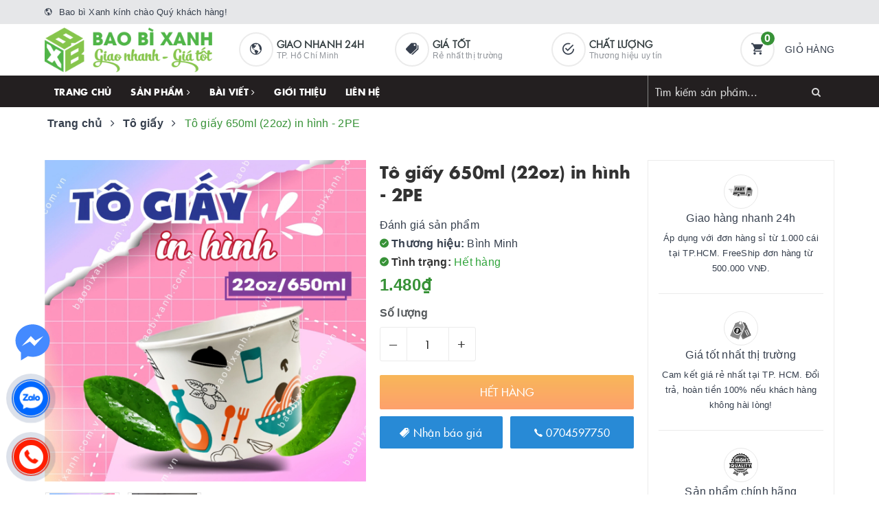

--- FILE ---
content_type: text/html; charset=utf-8
request_url: https://baobixanh.com.vn/to-giay-650ml-22oz-in-hinh
body_size: 25461
content:
<!DOCTYPE html>
<html lang="vi">
	<head>
		<meta charset="UTF-8" />
		<meta name="viewport" content="width=device-width, initial-scale=1, maximum-scale=1">
		<meta name="google-site-verification" content="yUzsmcDXnHB34_C59xheUwnp-Oa9a_VT62zQ1h-IDe4" />

		<title>
			Tô giấy 22oz (650ml) in hình - 2PE - Chất TỐT giá RẺ
			
			

		</title>		
		<!-- ================= Page description ================== -->
		
		<meta name="description" content="T&#244; giấy 22oz (650ml) in h&#236;nh họa tiết đẹp. Ph&#249; hợp đựng phở, cơm, ch&#225;o, tr&#225;i c&#226;y t&#244; c&#225;c loại. Sản xuất từ xưởng kh&#244;ng qua trung gian, gi&#225; RẺ">
		
		<!-- ================= Meta ================== -->
		<meta name="keywords" content="Tô giấy 650ml (22oz) in hình - 2PE, Tô giấy, donvi_to-giay-22oz-650ml-2pe, Bao bì Xanh, baobixanh.com.vn"/>		

		
		
		
		
		
		
		


		
		<link rel="canonical" href="https://baobixanh.com.vn/to-giay-22oz-650ml-2pe"/>
		


		

		<meta name='revisit-after' content='1 days' />
		<meta name="robots" content="noodp,index,follow" />
		<!-- ================= Favicon ================== -->
		
		<link rel="icon" href="//bizweb.dktcdn.net/100/339/225/themes/696668/assets/favicon.png?1741766158282" type="image/x-icon" />
		
		
<meta property="og:type" content="product">
<meta property="og:title" content="Tô giấy 650ml (22oz) in hình - 2PE">

<meta property="og:image" content="http://bizweb.dktcdn.net/thumb/grande/100/339/225/products/to-giay-22oz-650ml-in-hinh.jpg?v=1709717346213">
<meta property="og:image:secure_url" content="https://bizweb.dktcdn.net/thumb/grande/100/339/225/products/to-giay-22oz-650ml-in-hinh.jpg?v=1709717346213">

<meta property="og:image" content="http://bizweb.dktcdn.net/thumb/grande/100/339/225/products/to-giay-22oz-650ml-2pe-b7bcf481-77f0-4271-8ad1-79ccf141cd5b.jpg?v=1709717346213">
<meta property="og:image:secure_url" content="https://bizweb.dktcdn.net/thumb/grande/100/339/225/products/to-giay-22oz-650ml-2pe-b7bcf481-77f0-4271-8ad1-79ccf141cd5b.jpg?v=1709717346213">

<meta property="og:price:amount" content="1.480">
<meta property="og:price:currency" content="VND">

	<meta property="og:description" content="Tô giấy 22oz (650ml) in hình họa tiết đẹp. Phù hợp đựng phở, cơm, cháo, trái cây tô các loại. Sản xuất từ xưởng không qua trung gian, giá RẺ">
	<meta property="og:url" content="https://baobixanh.com.vn/to-giay-650ml-22oz-in-hinh">
	<meta property="og:site_name" content="Bao bì Xanh">	
		

			
			<script type="application/ld+json">
        {
        "@context": "http://schema.org",
        "@type": "BreadcrumbList",
        "itemListElement": 
        [
            {
                "@type": "ListItem",
                "position": 1,
                "item": 
                {
                  "@id": "https://baobixanh.com.vn",
                  "name": "Trang chủ"
                }
            },
      
            {
                "@type": "ListItem",
                "position": 2,
                "item": 
                {
                  "@id": "https://baobixanh.com.vn/to-giay-650ml-22oz-in-hinh",
                  "name": "Tô giấy 650ml (22oz) in hình - 2PE",
				  "image":"https://bizweb.dktcdn.net/thumb/large/100/339/225/products/to-giay-22oz-650ml-in-hinh.jpg?v=1709717346213"
                }
            }
      
        
      
      
      
      
    
        ]
        }
			</script>
			
			
			
		<link rel="stylesheet" href="https://maxcdn.bootstrapcdn.com/font-awesome/4.7.0/css/font-awesome.min.css">
		<link rel="preload" as='style' type="text/css" href="//bizweb.dktcdn.net/100/339/225/themes/696668/assets/plugin.scss.css?1741766158282">
		<link rel="preload" as='style' type="text/css" href="//bizweb.dktcdn.net/100/339/225/themes/696668/assets/base.scss.css?1741766158282">
		<link rel="preload" as='style' type="text/css" href="//bizweb.dktcdn.net/100/339/225/themes/696668/assets/ant-furniture.scss.css?1741766158282">
		<link href="//bizweb.dktcdn.net/100/339/225/themes/696668/assets/plugin.scss.css?1741766158282" rel="stylesheet" type="text/css" media="all" />							
		<link href="//bizweb.dktcdn.net/100/339/225/themes/696668/assets/base.scss.css?1741766158282" rel="stylesheet" type="text/css" media="all" />	
		<link href="//bizweb.dktcdn.net/100/339/225/themes/696668/assets/ant-furniture.scss.css?1741766158282" rel="stylesheet" type="text/css" media="all" />					
		<script>var ProductReviewsAppUtil=ProductReviewsAppUtil || {};ProductReviewsAppUtil.store={name: 'Bao bì Xanh'};</script>
		<!-- Hotjar Tracking Code for https://baobixanh.com.vn/ -->
		<script>
			(function(h,o,t,j,a,r){
				h.hj=h.hj||function(){(h.hj.q=h.hj.q||[]).push(arguments)};
				h._hjSettings={hjid:2030350,hjsv:6};
				a=o.getElementsByTagName('head')[0];
				r=o.createElement('script');r.async=1;
				r.src=t+h._hjSettings.hjid+j+h._hjSettings.hjsv;
				a.appendChild(r);
			})(window,document,'https://static.hotjar.com/c/hotjar-','.js?sv=');
		</script>
		<!-- Facebook Pixel Code -->
		<script>
			!function(f,b,e,v,n,t,s)
			{if(f.fbq)return;n=f.fbq=function(){n.callMethod?
				n.callMethod.apply(n,arguments):n.queue.push(arguments)};
			 if(!f._fbq)f._fbq=n;n.push=n;n.loaded=!0;n.version='2.0';
			 n.queue=[];t=b.createElement(e);t.async=!0;
			 t.src=v;s=b.getElementsByTagName(e)[0];
			 s.parentNode.insertBefore(t,s)}(window, document,'script',
											 'https://connect.facebook.net/en_US/fbevents.js');
			fbq('init', '567723044600407');
			fbq('track', 'PageView');
		</script>
		<noscript><img height="1" width="1" style="display:none"
					   src="https://www.facebook.com/tr?id=567723044600407&ev=PageView&noscript=1"
					   /></noscript>
		<!-- End Facebook Pixel Code -->

		<script type="application/ld+json">{
	"@context": "http://schema.org",
  	"@type": "LocalBusiness",
"@id":"https://baobixanh.com.vn/",
	"url": "https://baobixanh.com.vn/",
	"logo": "http://bizweb.dktcdn.net/100/339/225/themes/696668/assets/logo.png",
    "image":"http://bizweb.dktcdn.net/100/339/225/themes/696668/assets/logo.png",
    "priceRange":"5$-30000$",
	"hasMap": "https://g.page/baobixanhhcm",	
	"email": "mailto:banhang.baobixanh@gmail.com",
    "founder": "Nông Thị Hàn Giang",
  	"address": {
    	"@type": "PostalAddress",
    	"addressLocality": "Tân Phú",
        "addressCountry": "VIỆT NAM",
    	"addressRegion": "Hồ Chí Minh",
    	"postalCode":"700000",
    	"streetAddress": "172 Bình Long, Phú Thạnh, Tân Phú, TPHCM 700000"
  	},
  	"description": "Bao bì Xanh Chuyên sản xuất phân phối bao bì dùng 1 lần cafe trà sữa Ly nhựa, chai nhựa, ly giấy, ống hút, muỗng Uy tín, chất lượng số 1 VN",
	"name": "Bao Bì Xanh",
  	"telephone": "(+84)934585373",
  	"openingHoursSpecification": [
  {
    "@type": "OpeningHoursSpecification",
    "dayOfWeek": [
      "Monday",
      "Tuesday",
      "Wednesday",
      "Thursday",
      "Friday"
    ],
    "opens": "08:00",
    "closes": "18:00"
  },
  {
    "@type": "OpeningHoursSpecification",
    "dayOfWeek": [
      "Saturday"
    ],
    "opens": "8:00",
    "closes": "11:30"
  }
],

  	"geo": {
    	"@type": "GeoCoordinates",
   	"latitude": "10.7793083",
    	"longitude": "106.6185573"
 		}, 			
         "potentialAction": {
    "@type": "ReserveAction",
    "target": {
      "@type": "EntryPoint",
      "urlTemplate": "https://baobixanh.com.vn/lien-he",
      "inLanguage": "vn",
      "actionPlatform": [
        "http://schema.org/DesktopWebPlatform",
        "http://schema.org/IOSPlatform",
        "http://schema.org/AndroidPlatform"
      ]
    },
    "result": {
      "@type": "Reservation",
      "name": "đăng kí"
    }
  },

  	"sameAs" : [ "https://www.facebook.com/xanh.baobi.39",
    	"https://www.youtube.com/channel/UC5q4WkrTFn-QMyTACd8Zs3w",
    	"https://twitter.com/baobixanh2",
		"https://about.me/baobixanh2019/",
		"https://www.youtube.com/channel/UC1BKqal3kqYAsbn-P0fyv5Q",
		"https://www.pinterest.com/baobixanh2019/",
		"https://soundcloud.com/xanh-bao-bi",
		"https://www.google.com/maps/d/u/2/viewer?mid=1GXNw4xYEQwpNvf0uvcjDpcZ1rlp2LTh4",
		"https://sites.google.com/view/baobixanh/",
        "https://baobixanh2019.tumblr.com/"]
	}</script>
		<script type="application/ld+json">{
  "@context": "http://schema.org",
  "@type": "Person",
  "name": "Nông Thị Hàn Giang",
  "jobTitle": "Ceo",
   "worksFor" : "Bao Bi Xanh",
  "url": "https://baobixanh.com.vn",
"sameAs":["https://www.facebook.com/han.giang.731"], 
"AlumniOf" : [ "Trường Trung học phổ thông Nguyễn Huệ",
"Đại Học Thủ Dầu Một" ],
"address": {
  "@type": "PostalAddress",
    "addressLocality": "Ho Chi Minh",
    "addressRegion": "vietnam"
	 }}</script>
	</head>
	<body>	
		<!-- Main content -->
		<header class="header">
	<div class="top-link header-link hidden-sm hidden-xs"> 
		<div class="container">
			<div class="row">
				<div class="col-md-6 col-xs-12">
					<div class="header-static">
						<i class="ion ion-md-globe"></i> Bao bì Xanh kính chào Quý khách hàng!
					</div> 
				</div>
				<div class="col-md-6 col-xs-12 right"> 
					<!--<div class="top-link-dropdown">
						<ul class="header-links">
							<li class="customer welcome customer-welcome">
								<span class="customer">
									<a class="account">Tài khoản</a>
								</span>
								<div class="customer-menu">
									<ul class="header links">
										
										<li><a href="/account/login">Đăng nhập</a></li>
										<li><a href="/account/register">Đăng ký</a></li>
										
									</ul>
								</div>
							</li>
						</ul>
					</div> -->
				</div>
			</div> 
		</div> 
	</div>
	<div class="header-main">
		<div class="container">
			<div class="row">
				<div class="col-md-3 col-100-h">
					<button type="button" class="navbar-toggle collapsed visible-sm visible-xs" id="trigger-mobile">
						<span class="sr-only">Toggle navigation</span>
						<span class="icon-bar"></span>
						<span class="icon-bar"></span>
						<span class="icon-bar"></span>
					</button>
					<div class="logo">
						<a href="/" class="logo-wrapper">					
							<img src="//bizweb.dktcdn.net/100/339/225/themes/696668/assets/loader.svg?1741766158282" data-lazyload="//bizweb.dktcdn.net/100/339/225/themes/696668/assets/logo.png?1741766158282" alt="logo Bao bì Xanh" />					
						</a>						
					</div>
					<div class="mobile-cart visible-sm visible-xs">
						<a href="/cart" title="Giỏ hàng">
							<i class="ion ion-md-appstore"></i>
							<div class="cart-right">
								<span class="count_item_pr">0</span>
							</div>
						</a>
					</div>
				</div>
				<div class="col-md-7 hidden-sm hidden-xs">
					<div class="our-service">
						<div class="row">
							<div class="box col-md-4">
								<div class="box-inner">
									<i class="ion ion-md-globe"></i>
									<div class="content">
										<h5>Giao nhanh 24h</h5>
										<p>TP. Hồ Chí Minh</p>
									</div>
								</div>
							</div>
							<div class="box col-md-4">
								<div class="box-inner">
									<i class="ion ion-md-pricetags"></i>
									<div class="content">
										<h5>Giá tốt</h5>
										<p>Rẻ nhất thị trường</p>
									</div>
								</div>
							</div>
							<div class="box col-md-4">
								<div class="box-inner">
									<i class="ion ion-md-checkmark-circle-outline"></i>
									<div class="content">
										<h5>Chất lượng</h5>
										<p>Thương hiệu uy tín</p>
									</div>
								</div>
							</div>
						</div>
					</div>
				</div>
				<div class="col-md-2 hidden-sm hidden-xs">
					<div class="minicart-wrapper">
						<a class="showcart" href="/cart">
							<i class="ion ion-md-cart"></i>
							<span class="cart-value count_item_pr">0</span>
							<span class="content">
								<span class="content-inner">
									<span class="text">Giỏ hàng</span>
								</span>
							</span> 
						</a>
					</div>
				</div>
			</div>
		</div>
	</div>
	<div class="header-bottom">
		<div class="container">
			<div class="row">
				<div class="col-md-9 hidden-sm hidden-xs"> 
					<nav class="hidden-sm hidden-xs">
	<ul id="nav" class="nav">
		
		
		
		
		
		
		<li class="nav-item "><a class="nav-link" href="/">Trang chủ</a></li>
		
		
		
		
		
		
		
		<li class="nav-item  has-mega">
			<a href="/collections/all" class="nav-link">Sản phẩm <i class="fa fa-angle-right" data-toggle="dropdown"></i></a>			
			
			<div class="mega-content">
    <div class="level0-wrapper2">
       <div class="nav-block nav-block-center">
		   <ul class="level0">
		   
			   
			   <li class="level1 parent item"> <h2 class="h4"><a href="/ly-nhua"><span>Ly nhựa</span></a></h2> 
				   <ul class="level1">
					   
					   <li class="level2"> <a href="/ly-nhua-pet"><span>Ly nhựa pet</span></a> </li>
					   
					   <li class="level2"> <a href="/ly-nhua-pp"><span>Ly nhựa pp</span></a> </li>
					   
					   <li class="level2"> <a href="/ly-nhua-tra-sua"><span>Ly nhựa trà sữa</span></a> </li>
					   
					   <li class="level2"> <a href="/ly-nhua-cafe"><span>Ly nhựa cafe</span></a> </li>
					   
					   <li class="level2"> <a href="/ly-nhua-nap-cau"><span>Ly nhựa nắp cầu</span></a> </li>
					   
					   <li class="level2"> <a href="/ly-nhua-day-bau"><span>Ly nhựa đáy bầu</span></a> </li>
					   
					   <li class="level2"> <a href="/ly-nap-tim"><span>Ly nhựa nắp tim</span></a> </li>
					   
					   <li class="level2"> <a href="/ly-nhua-nho"><span>Ly nhựa nhỏ</span></a> </li>
					   
				   </ul>
			   </li>
			   
		   
			   
			   <li class="level1 parent item"> <h2 class="h4"><a href="/ly-giay"><span>Ly giấy</span></a></h2> 
				   <ul class="level1">
					   
					   <li class="level2"> <a href="/ly-giay-cafe-take-away"><span>Ly giấy cafe take away</span></a> </li>
					   
					   <li class="level2"> <a href="/ly-giay-tra-sua"><span>Ly giấy trà sữa</span></a> </li>
					   
					   <li class="level2"> <a href="/ly-giay-sampling"><span>Ly giấy sampling</span></a> </li>
					   
					   <li class="level2"> <a href="/ly-giay-gon-song"><span>Ly giấy gợn sóng</span></a> </li>
					   
					   <li class="level2"> <a href="/ly-giay-kraft"><span>Ly giấy kraft</span></a> </li>
					   
				   </ul>
			   </li>
			   
		   
			   
			   <li class="level1 parent item"> <h2 class="h4"><a href="/chai-nhua"><span>Chai nhựa</span></a></h2> 
				   <ul class="level1">
					   
					   <li class="level2"> <a href="/chai-nhua-pet"><span>Chai nhựa pet</span></a> </li>
					   
					   <li class="level2"> <a href="/chai-nhua-dung-tra-sua"><span>Chai nhựa trà sữa</span></a> </li>
					   
					   <li class="level2"> <a href="/chai-dung-nuoc-ep"><span>Chai đựng nước ép</span></a> </li>
					   
				   </ul>
			   </li>
			   
		   
			   
			   <li class="level1 parent item"> <h2 class="h4"><a href="/hop-nhua"><span>Hộp nhựa</span></a></h2> 
				   <ul class="level1">
					   
					   <li class="level2"> <a href="/hop-nhua-dung-com"><span>Hộp nhựa đựng cơm</span></a> </li>
					   
					   <li class="level2"> <a href="/hop-nhua-dung-trai-cay"><span>Hộp nhựa đựng trái cây</span></a> </li>
					   
				   </ul>
			   </li>
			   
		   
			   
			   <li class="level1 item"> <h2 class="h4"><a href="/ong-hut"><span>Ống hút nhựa</span></a> </h2>
			  
		   
			   
			   <li class="level1 parent item"> <h2 class="h4"><a href="/muong-nhua"><span>Muỗng nhựa</span></a></h2> 
				   <ul class="level1">
					   
				   </ul>
			   </li>
			   
		   
			   
			   <li class="level1 item"> <h2 class="h4"><a href="/to-giay"><span>Tô giấy</span></a> </h2>
			  
		   
			   
			   <li class="level1 parent item"> <h2 class="h4"><a href="/ly-thuy-tinh"><span>Ly thuỷ tinh</span></a></h2> 
				   <ul class="level1">
					   
				   </ul>
			   </li>
			   
		   
			   
			   <li class="level1 item"> <h2 class="h4"><a href="/khan-lanh"><span>Khăn lạnh</span></a> </h2>
			  
		   
			   
			   <li class="level1 item"> <h2 class="h4"><a href="/cuon-mang-ep-ly"><span>Cuộn ép ly</span></a> </h2>
			  
		   
		   </ul>
	   </div>
	 </div>
</div>
			
		</li>
		
		
		
		
		
		
		
		<li class="nav-item ">
			<a href="/tin-tuc" class="nav-link">Bài viết <i class="fa fa-angle-right" data-toggle="dropdown"></i></a>			
						
			<ul class="dropdown-menu">
				
				
				<li class="nav-item-lv2">
					<a class="nav-link" href="/giay">Giấy</a>
				</li>
				
				
				
				<li class="nav-item-lv2">
					<a class="nav-link" href="/nhua">Nhựa</a>
				</li>
				
				
				
				<li class="dropdown-submenu nav-item-lv2">
					<a class="nav-link" href="/thuy-tinh">Thuỷ tinh <i class="fa fa-angle-right"></i></a>

					<ul class="dropdown-menu">
						
					</ul>                      
				</li>
				
				
				
				<li class="nav-item-lv2">
					<a class="nav-link" href="/ki-thuat-in-an">Kĩ thuật in ấn</a>
				</li>
				
				
				
				<li class="nav-item-lv2">
					<a class="nav-link" href="/tieu-chuan-chung-nhan">Tiêu chuẩn chứng nhận</a>
				</li>
				
				
				
				<li class="nav-item-lv2">
					<a class="nav-link" href="/kinh-doanh">Kinh doanh Mở quán</a>
				</li>
				
				

			</ul>
			
		</li>
		
		
		
		
		
		
		
		<li class="nav-item "><a class="nav-link" href="/gioi-thieu">Giới thiệu</a></li>
		
		
		
		
		
		
		
		<li class="nav-item "><a class="nav-link" href="/lien-he">Liên hệ</a></li>
		
		
	</ul>	
</nav>
				</div>
				<div class="col-md-3"> 
					<div class="block block-search">
						<form class="input-group search-bar search_form" action="/search" method="get" role="search" id="voice-search">		
							<input type="search" name="query" value="" placeholder="Tìm kiếm sản phẩm... " class="input-group-field st-default-search-input search-text search-voice" autocomplete="off">
							<span class="input-group-btn">
								<button class="btn icon-fallback-text">
									<i class="fa fa-search"></i>
								</button>
							</span>
						</form>
					</div>
				</div>
			</div> 
		</div> 
	</div>
</header>
		<link rel="preload" as="script" href="//bizweb.dktcdn.net/100/339/225/themes/696668/assets/jquery-2.2.3.min.js?1741766158282" />
		<script src="//bizweb.dktcdn.net/100/339/225/themes/696668/assets/jquery-2.2.3.min.js?1741766158282" type="text/javascript"></script>
		




<section class="bread-crumb margin-bottom-30">
	<div class="container">
		<div class="row">
			<div class="col-xs-12">
				<ul class="breadcrumb">					
					<li class="home">
						<a itemprop="url" href="/" title="Trang chủ"><span itemprop="title">Trang chủ</span></a>						
						<span><i class="fa fa-angle-right"></i></span>
					</li>
					
					
					<li>
						<a itemprop="url" href="/to-giay" title="Tô giấy"><span itemprop="title">Tô giấy</span></a>						
						<span><i class="fa fa-angle-right"></i></span>
					</li>
					
					<li ><strong><span itemprop="title">Tô giấy 650ml (22oz) in hình - 2PE</span></strong><li>
					
				</ul>
			</div>
		</div>
	</div>
</section>
<section class="product" itemscope itemtype="http://schema.org/Product">	
	<meta itemprop="category" content="Tô giấy">
	<meta itemprop="url" content="//baobixanh.com.vn/to-giay-650ml-22oz-in-hinh">
	<meta itemprop="name" content="Tô giấy 650ml (22oz) in hình - 2PE">
	<meta itemprop="image" content="http://bizweb.dktcdn.net/thumb/grande/100/339/225/products/to-giay-22oz-650ml-in-hinh.jpg?v=1709717346213">
	<meta itemprop="description" content="Thông số kĩ thuật sản phẩm tô giấy 22oz (650ml) in hình
- Màu sắc: trắng in hình
- Dung tích: 22oz - 650ml
- Kích thước:&nbsp;
+ Miệng: 117mm
+ Đáy: 75mm
+ Cao: 100mm
- Chất liệu:&nbsp;Giấy 2PE nguyên sinh in hình họa tiết có sẵn
Tô giấy 22oz (650ml) rộng rãi, dễ sử dụng. Chất liệu giấy cao cấp, cứng cáp. Phù hợp đựng phở, cơm, cháo, trái cây tô các loại">
	<div class="d-none" itemprop="brand" itemtype="https://schema.org/Brand" itemscope>
		<meta itemprop="name" content="Bình Minh" />
	</div>

	<div class="d-none hidden" itemprop="offers" itemscope itemtype="http://schema.org/Offer">
		<div class="inventory_quantity hidden" itemscope itemtype="http://schema.org/ItemAvailability">
			<span class="a-stock" itemprop="supersededBy">
				Hết hàng
			</span>
		</div>
		<link itemprop="availability" href="http://schema.org/OutOfStock">
		<meta itemprop="priceCurrency" content="VND">
		<meta itemprop="price" content="1480">
		<meta itemprop="url" content="https://baobixanh.com.vn/to-giay-650ml-22oz-in-hinh">
		<meta itemprop="priceValidUntil" content="2099-01-01">

		<div itemprop="shippingDetails" itemtype="https://schema.org/OfferShippingDetails" itemscope>
			<div itemprop="shippingRate" itemtype="https://schema.org/MonetaryAmount" itemscope>
				<meta itemprop="value" content="3.49" />
				<meta itemprop="currency" content="USD" />
			</div>
			<div itemprop="shippingDestination" itemtype="https://schema.org/DefinedRegion" itemscope>
				<meta itemprop="addressCountry" content="US" />
			</div>
			<div itemprop="deliveryTime" itemtype="https://schema.org/ShippingDeliveryTime" itemscope>
				<div itemprop="handlingTime" itemtype="https://schema.org/QuantitativeValue" itemscope>
					<meta itemprop="minValue" content="0" />
					<meta itemprop="maxValue" content="1" />
					<meta itemprop="unitCode" content="DAY" />
				</div>
				<div itemprop="transitTime" itemtype="https://schema.org/QuantitativeValue" itemscope>
					<meta itemprop="minValue" content="1" />
					<meta itemprop="maxValue" content="5" />
					<meta itemprop="unitCode" content="DAY" />
				</div>
			</div>

		</div>
		<div itemprop="hasMerchantReturnPolicy" itemtype="https://schema.org/MerchantReturnPolicy" itemscope>
			<meta itemprop="applicableCountry" content="EE" />
			<meta itemprop="returnPolicyCategory" content="https://schema.org/MerchantReturnFiniteReturnWindow" />
			<meta itemprop="merchantReturnDays" content="30" />
			<meta itemprop="returnMethod" content="https://schema.org/ReturnByMail" />
			<meta itemprop="returnFees" content="https://schema.org/FreeReturn" />
		</div>
	</div>
	<div class="d-none hidden" id="https://baobixanh.com.vn" itemprop="seller" itemtype="http://schema.org/Organization" itemscope>
		<meta itemprop="name" content="Bao bì Xanh" />
		<meta itemprop="url" content="https://baobixanh.com.vn" />
		<meta itemprop="logo" content="http://bizweb.dktcdn.net/100/339/225/themes/696668/assets/logo.png?1741766158282" />
	</div>

	<div class="container">
		<div class="row">
			<div class="col-lg-12 col-md-12 details-product">
				<div class="row product-bottom">
					<div class="clearfix padding-bottom-10">
						<div class="col-xs-12 col-sm-6 col-lg-5 col-md-4">
							<div class="relative product-image-block ">
								<div class="large-image">
									<a href="//bizweb.dktcdn.net/thumb/1024x1024/100/339/225/products/to-giay-22oz-650ml-in-hinh.jpg?v=1709717346213" data-rel="prettyPhoto[product-gallery]" class="large_image_url">
										<img id="zoom_01" src="//bizweb.dktcdn.net/thumb/1024x1024/100/339/225/products/to-giay-22oz-650ml-in-hinh.jpg?v=1709717346213" alt="Tô giấy 650ml (22oz) in hình - 2PE" class="img-responsive center-block">
									</a>							
									<div class="hidden">
										
										<div class="item">
											<a href="https://bizweb.dktcdn.net/100/339/225/products/to-giay-22oz-650ml-in-hinh.jpg?v=1709717346213" data-image="https://bizweb.dktcdn.net/100/339/225/products/to-giay-22oz-650ml-in-hinh.jpg?v=1709717346213" data-zoom-image="https://bizweb.dktcdn.net/100/339/225/products/to-giay-22oz-650ml-in-hinh.jpg?v=1709717346213" data-rel="prettyPhoto[product-gallery]">										
											</a>
										</div>	
										
										<div class="item">
											<a href="https://bizweb.dktcdn.net/100/339/225/products/to-giay-22oz-650ml-2pe-b7bcf481-77f0-4271-8ad1-79ccf141cd5b.jpg?v=1709717346213" data-image="https://bizweb.dktcdn.net/100/339/225/products/to-giay-22oz-650ml-2pe-b7bcf481-77f0-4271-8ad1-79ccf141cd5b.jpg?v=1709717346213" data-zoom-image="https://bizweb.dktcdn.net/100/339/225/products/to-giay-22oz-650ml-2pe-b7bcf481-77f0-4271-8ad1-79ccf141cd5b.jpg?v=1709717346213" data-rel="prettyPhoto[product-gallery]">										
											</a>
										</div>	
										
									</div>
								</div>	
								
								<div id="gallery_01" class="owl-carousel owl-theme thumbnail-product margin-top-15" data-md-items="4" data-sm-items="4" data-xs-items="4" data-xss-items="3" data-margin="10" data-nav="true">
									
									<div class="item">
										<a class="thumb-link" href="javascript:void(0);" data-image="https://bizweb.dktcdn.net/100/339/225/products/to-giay-22oz-650ml-in-hinh.jpg?v=1709717346213" data-zoom-image="//bizweb.dktcdn.net/thumb/1024x1024/100/339/225/products/to-giay-22oz-650ml-in-hinh.jpg?v=1709717346213">
											<img  src="//bizweb.dktcdn.net/thumb/medium/100/339/225/products/to-giay-22oz-650ml-in-hinh.jpg?v=1709717346213" alt="Tô giấy 650ml (22oz) in hình - 2PE" data-image="https://bizweb.dktcdn.net/100/339/225/products/to-giay-22oz-650ml-in-hinh.jpg?v=1709717346213">
										</a>
									</div>
									
									<div class="item">
										<a class="thumb-link" href="javascript:void(0);" data-image="https://bizweb.dktcdn.net/100/339/225/products/to-giay-22oz-650ml-2pe-b7bcf481-77f0-4271-8ad1-79ccf141cd5b.jpg?v=1709717346213" data-zoom-image="//bizweb.dktcdn.net/thumb/1024x1024/100/339/225/products/to-giay-22oz-650ml-2pe-b7bcf481-77f0-4271-8ad1-79ccf141cd5b.jpg?v=1709717346213">
											<img  src="//bizweb.dktcdn.net/thumb/medium/100/339/225/products/to-giay-22oz-650ml-2pe-b7bcf481-77f0-4271-8ad1-79ccf141cd5b.jpg?v=1709717346213" alt="Tô giấy 650ml (22oz) in hình - 2PE" data-image="https://bizweb.dktcdn.net/100/339/225/products/to-giay-22oz-650ml-2pe-b7bcf481-77f0-4271-8ad1-79ccf141cd5b.jpg?v=1709717346213">
										</a>
									</div>
									
								</div>
								
							</div>
							
						</div>
						<div class="col-xs-12 col-sm-6 col-lg-4 col-md-5 details-pro">
							<div class="product-top clearfix">
								<h1 class="title-head">Tô giấy 650ml (22oz) in hình - 2PE</h1>
								<div class="panel-product-line panel-product-rating clearfix">
									<div class="sapo-product-reviews-badge sapo-product-reviews-badge-detail" data-id="22697636"></div>
									<div class="iddanhgia" onclick="scrollToxx();">
										<span>Đánh giá sản phẩm</span>
									</div>
								</div>
							</div>
							<div>
								<div class="inve_brand">
									
									<span class="stock-brand-title"><strong><i class="ion ion-ios-checkmark-circle"></i> Thương hiệu:</strong></span>
									<span class="a-brand">Bình Minh</span>
									
								</div>
								
								<div class="inventory_quantity bizweb deny 0">
									<span class="stock-brand-title"><strong><i class="ion ion-ios-checkmark-circle"></i> Tình trạng:</strong></span>

									
									<span class="a-stock a2">Hết hàng</span>
									
								</div>
								<div class="price-box clearfix">
									
									<div class="special-price">
										<span class="price product-price">1.480₫</span>
										
									</div> <!-- Giá -->
									
								</div>
							</div>
								
							
							<div class="product-summary product_description margin-bottom-15 margin-top-15">
								<div class="rte description">
									
								</div>
							</div>
							
							
							<div class="form-product">
								<form enctype="multipart/form-data" id="add-to-cart-form" action="/cart/add" method="post" class="form-inline">
									
									<div class="box-variant clearfix  hidden ">
										
										<input type="hidden" name="variantId" value="50226299" />
										
									</div>
									<div class="form-group ">
										<div class="clearfix">
											<div class="custom custom-btn-number form-control">									
												<div class="group-label">
													Số lượng
												</div>
												<button onclick="var result = document.getElementById('qty'); var qty = result.value; if( !isNaN(qty) & qty > 1 ) result.value--;return false;" class="btn-minus btn-cts" type="button">–</button>
												<input type="text" class="qty input-text" id="qty" name="quantity" size="4" value="1" />
												<button onclick="var result = document.getElementById('qty'); var qty = result.value; if( !isNaN(qty)) result.value++;return false;" class="btn-plus btn-cts" type="button">+</button>
											</div>
										</div>
										<div class="btn-mua">
											
											<button class="btn btn-lg btn-style btn-style-active btn-cart btn-soldout" disabled="disabled" >
												<span class="txt-main">Hết hàng</span>
											</button>
											
										</div>
									</div>
									<button class="btn-callmeback" type="button" data-toggle="modal" data-target="#myModalCall">
										<i class="ion ion-ios-pricetags"></i> Nhận báo giá
									</button>
									
									<button class="btn-callmeback" type="button" onclick="window.location.href='tel:0704597750'">
										<i class="ion ion-ios-call"></i> 0704597750
									</button>
									
									
								</form>
							</div>
						</div>
						
						<div class="col-xs-12 col-sm-12 col-lg-3 col-md-3 hidden-sm hidden-xs">
							<div class="sidebar-block service-block">
	<div class="sidebar-content">
		
		
		
		
		<div class="service-item service-item-two">
			<div class="item-top">
				<span class="img">
					<img src="//bizweb.dktcdn.net/100/339/225/themes/696668/assets/loader.svg?1741766158282" data-lazyload="//bizweb.dktcdn.net/100/339/225/themes/696668/assets/policy_image_1.png?1741766158282" alt="Giao hàng nhanh 24h" />
				</span>
				<span class="title">
					Giao hàng nhanh 24h
				</span>
			</div>
			<p class="caption">
				Áp dụng với đơn hàng sỉ từ 1.000 cái tại TP.HCM. FreeShip đơn hàng từ 500.000 VNĐ.
			</p>
		</div>
		
		
		
		
		<div class="service-item service-item-two">
			<div class="item-top">
				<span class="img">
					<img src="//bizweb.dktcdn.net/100/339/225/themes/696668/assets/loader.svg?1741766158282" data-lazyload="//bizweb.dktcdn.net/100/339/225/themes/696668/assets/policy_image_2.png?1741766158282" alt="Giá tốt nhất thị trường" />
				</span>
				<span class="title">
					Giá tốt nhất thị trường
				</span>
			</div>
			<p class="caption">
				Cam kết giá rẻ nhất tại TP. HCM. Đổi trả, hoàn tiền 100% nếu khách hàng không hài lòng!
			</p>
		</div>
		
		
		
		
		<div class="service-item service-item-two">
			<div class="item-top">
				<span class="img">
					<img src="//bizweb.dktcdn.net/100/339/225/themes/696668/assets/loader.svg?1741766158282" data-lazyload="//bizweb.dktcdn.net/100/339/225/themes/696668/assets/policy_image_3.png?1741766158282" alt="Sản phẩm chính hãng" />
				</span>
				<span class="title">
					Sản phẩm chính hãng
				</span>
			</div>
			<p class="caption">
				Bao bì Xanh cung cấp các sản phẩm chất lượng tốt nhất. Nguồn hàng đảm bảo từ các thương hiệu uy tín.
			</p>
		</div>
		
	</div>
</div>
						</div>
						
					</div>
				</div>
				<div class="row margin-top-10">
					<div class="col-md-9">
						<div class="product-tab e-tabs padding-bottom-10">		
							<div class="border-ghghg margin-bottom-20">
								<ul class="tabs tabs-title clearfix">	
									
									<li class="tab-link" data-tab="tab-1">
										<h3><span>Mô tả</span></h3>
									</li>																	
									
									
									
									<li class="tab-link" data-tab="tab-3">
										<h3><span>Đánh giá</span></h3>
									</li>																	
									
								</ul>																									
							</div>
							
							<div id="tab-1" class="tab-content">
								<div class="rte">
									
									
									<h2 style="text-align: justify;"><span style="color:#54b435;"><span style="font-size:20px;"><strong>Thông số kĩ thuật sản phẩm tô giấy 22oz (650ml) in hình</strong></span></span></h2>
<p style="text-align: justify;"><strong><u>- Màu sắc:</u></strong> trắng in hình</p>
<p style="text-align: justify;"><strong><u>- Dung tích:</u></strong> 22oz - 650ml</p>
<p style="text-align: justify;"><u><strong>- Kích thước:</strong></u>&nbsp;</p>
<p style="text-align: justify;">+ Miệng: 117mm<br />
+ Đáy: 75mm<br />
+ Cao: 100mm</p>
<p style="text-align: justify;"><strong><u>- Chất liệu:</u></strong>&nbsp;Giấy 2PE nguyên sinh in hình họa tiết có sẵn</p>
<p style="text-align: justify;">Tô giấy 22oz (650ml) rộng rãi, dễ sử dụng. Chất liệu giấy cao cấp, cứng cáp. Phù hợp đựng phở, cơm, cháo, trái cây tô các loại</p>
									
								</div>
							</div>	
							
							
							
							<div id="tab-3" class="tab-content">
								
								<div id="sapo-product-reviews" class="sapo-product-reviews" data-id="22697636">
    <div id="sapo-product-reviews-noitem" style="display: none;">
        <div class="content">
            <p data-content-text="language.suggest_noitem"></p>
            <div class="product-reviews-summary-actions">
                <button type="button" class="btn-new-review" onclick="BPR.newReview(this); return false;" data-content-str="language.newreview"></button>
            </div>
            <div id="noitem-bpr-form_" data-id="formId" class="noitem-bpr-form" style="display:none;"><div class="sapo-product-reviews-form"></div></div>
        </div>
    </div>
    
</div>

								
								
								<div class="row margin-top-20 fb-comment">
									<div class="col-lg-12">		
										<div class="border-bg clearfix">
											<div class="col-md-12">
												<div class="title-bl">
													<h4>Bình Luận</h4>
												</div>
											</div>

											<div id="fb-root"></div>	
											
											
											<div class="fb-comments" data-href="http://baobixanh.com.vn/to-giay-650ml-22oz-in-hinh" data-numposts="1" width="100%" data-colorscheme="light"></div>
											
										</div>
									</div>
								</div>
								

								<script type="text/javascript">
									// fb SDK v2.0 
									(function(d, s, id) {
										var js, fjs = d.getElementsByTagName(s)[0];
										if (d.getElementById(id)) return;
										js = d.createElement(s); js.id = id;
										js.src = "//connect.facebook.net/vi_VN/sdk.js#xfbml=1&version=v2.0";
										fjs.parentNode.insertBefore(js, fjs);
									}(document, 'script', 'facebook-jssdk'));
								</script>
							</div>	
							
						</div>				
					</div>
					<div class="col-md-3">
						<div class="right_module">
							<div id="top-tabs-info" class=" hidden-sm hidden-xs">
	<div class="productAnchor_horizonalNavs">
		<div class="row">
			<div class="col-md-12">
				<div class="productAnchor_horizonalNav">
					<div class="product_info_image hidden-xs">
						<img class="pict imagelazyload img-responsive center-block" src="//bizweb.dktcdn.net/thumb/large/100/339/225/products/to-giay-22oz-650ml-in-hinh.jpg?v=1709717346213" alt="Tô giấy 650ml (22oz) in hình - 2PE" />
					</div>
					<div class="product_info_content hidden-xs">
						<h2 class="product_info_name" title="Tô giấy 650ml (22oz) in hình - 2PE">Tô giấy 650ml (22oz) in hình - 2PE</h2>
						<div class="product_info_price">
							<div class="product_info_price_title">
								Giá bán:
							</div>
							
							<div class="product_info_price_value">
								<div class="product_info_price_value-final">1.480₫</div>
							</div>
							
						</div>
					</div>
					<div class="product_info_buttons">
						
						<button class="btn btn_buyNow btn-buy-now-click s-flag" disabled="disabled">
							<span class="txt-main">HẾT HÀNG</span>
						</button>
						
						<a class="btn btn_traGop btn-tra-gop-click s-flag" href="tel:0704597750">
							
							Liên hệ <span class="txt-sub hidden-xs">0704597750</span>
							
						</a>
					</div>
				</div>
			</div>
		</div>
	</div>
</div>
<script>
	$(document).ready(function ($) {
		jQuery(document).ready(function(e) {
			var WindowHeight = jQuery(window).height();
			var load_element = 0;
			//position of element
			var scroll_position = jQuery('.product-bottom').offset().top + jQuery('.product-bottom').outerHeight(true);;
			var screen_height = jQuery(window).height();
			var activation_offset = 0;
			var max_scroll_height = jQuery('body').height() + screen_height;
			var scroll_activation_point = scroll_position - (screen_height * activation_offset);
			jQuery(window).on('scroll', function(e) {
				var y_scroll_pos = window.pageYOffset;
				var element_in_view = y_scroll_pos > scroll_activation_point;
				var has_reached_bottom_of_page = max_scroll_height <= y_scroll_pos && !element_in_view;
				if (element_in_view || has_reached_bottom_of_page) {
					jQuery('.productAnchor_horizonalNavs').addClass("ins-Drop");
				} else {
					jQuery('.productAnchor_horizonalNavs').removeClass("ins-Drop");
				}
			});
		});
	});
</script>
							
						</div>
					</div>
				</div>
			</div>
		</div>
		
		
		
		
		
		
		
		
		
		
		
		
		
		
		
		
		
		
		
		
		
		
		
		
		
		
		
		
		
		
		
		
		
		
		
		
		
		
		
		
		
		
		
		
		
		
		
		
		
		
		
		
		
		
		
		
		
		
		
		
		<div class="row margin-top-20 margin-bottom-10">
			<div class="col-lg-12">
				<div class="related-product">
					<div class="home-title">
						<h2><a href="/to-giay">Sản phẩm cùng loại</a></h2>
					</div>
					
					
					<div class="col-xs-6 col-sm-4 col-md-3 col-lg-3">
						



 










		   <div class="ant-product-item">
<div class="product_row">
	<div class="item">
		<div class="item-inner">
			<div class="image-container">
				
				
				
				<a href="/to-giay-360ml-12oz" class="product-item-photo">
					<img class="product-image-photo img-responsive center-block" src="//bizweb.dktcdn.net/100/339/225/themes/696668/assets/loader.svg?1741766158282" data-lazyload="//bizweb.dktcdn.net/thumb/large/100/339/225/products/20231229195344709.jpg?v=1703854762983" alt="Tô giấy 360ml - 12oz" />
				</a>
			</div>
			<div class="box-info"> 
				<h2 class="product-item-name">
					<a title="Tô giấy 360ml - 12oz" href="/to-giay-360ml-12oz" class="product-item-link">
						Tô giấy 360ml - 12oz
					</a>
				</h2>
				<div class="product-reviews-summary">
					<div class="rating-summary">
						<div class="bizweb-product-reviews-badge" data-id="15872492"></div>
					</div>
				</div>
				<div class="item-price">
					<div class="price-box price-final_price">
						
						
						<span class="special-price">
							<span class="price-container">
								<span class="price-wrapper">
									<span class="price">1.170₫</span>
								</span>
							</span>
						</span>
						
						
					</div>								
				</div>
				<div class="box-hover hidden-sm hidden-xs">
					<div class="add-to-links">   
						<div class="actions-primary">
							<form action="/cart/add" method="post" class="variants form-nut-grid" data-id="product-actions-15872492" enctype="multipart/form-data"> 
								
								
								<button disabled="disabled" class="tt-btn-addtocart btn-cart btn btn-gray left-to" title="Hết hàng">
									<i class="ion ion-ios-repeat"></i>
								</button>
								
								
							</form>
						</div> 
						
						<a href="/to-giay-360ml-12oz" data-handle="to-giay-360ml-12oz" class="quick-view" title="Xem nhanh">
							<i class="ion ion-ios-search"></i>
						</a>
						
					</div>
				</div>

			</div>
		</div>
	</div>
</div>
</div>

					</div>
					
					
					
					<div class="col-xs-6 col-sm-4 col-md-3 col-lg-3">
						




 












		   <div class="ant-product-item">
<div class="product_row">
	<div class="item">
		<div class="item-inner">
			<div class="image-container">
				
				
				
				<a href="/to-giay-390ml-13oz" class="product-item-photo">
					<img class="product-image-photo img-responsive center-block" src="//bizweb.dktcdn.net/100/339/225/themes/696668/assets/loader.svg?1741766158282" data-lazyload="//bizweb.dktcdn.net/thumb/large/100/339/225/products/20231228142820144.jpg?v=1703748699203" alt="Tô giấy 390ml - 13oz" />
				</a>
			</div>
			<div class="box-info"> 
				<h2 class="product-item-name">
					<a title="Tô giấy 390ml - 13oz" href="/to-giay-390ml-13oz" class="product-item-link">
						Tô giấy 390ml - 13oz
					</a>
				</h2>
				<div class="product-reviews-summary">
					<div class="rating-summary">
						<div class="bizweb-product-reviews-badge" data-id="22697415"></div>
					</div>
				</div>
				<div class="item-price">
					<div class="price-box price-final_price">
						
						
						<span class="special-price">
							<span class="price-container">
								<span class="price-wrapper">
									<span class="price">837₫</span>
								</span>
							</span>
						</span>
						
						
					</div>								
				</div>
				<div class="box-hover hidden-sm hidden-xs">
					<div class="add-to-links">   
						<div class="actions-primary">
							<form action="/cart/add" method="post" class="variants form-nut-grid" data-id="product-actions-22697415" enctype="multipart/form-data"> 
								
								
								<input class="hidden" type="hidden" name="variantId" value="54241075" />
								<button class="tt-btn-addtocart btn-cart btn btn-gray left-to" title="Chọn sản phẩm" type="button" onclick="window.location.href='/to-giay-390ml-13oz'" >
									<i class="ion ion-ios-repeat"></i>
								</button>
								
								
							</form>
						</div> 
						
						<a href="/to-giay-390ml-13oz" data-handle="to-giay-390ml-13oz" class="quick-view" title="Xem nhanh">
							<i class="ion ion-ios-search"></i>
						</a>
						
					</div>
				</div>

			</div>
		</div>
	</div>
</div>
</div>

					</div>
					
					
					
					<div class="col-xs-6 col-sm-4 col-md-3 col-lg-3">
						




 










		   <div class="ant-product-item">
<div class="product_row">
	<div class="item">
		<div class="item-inner">
			<div class="image-container">
				
				
				
				<a href="/to-giay-500ml-16oz" class="product-item-photo">
					<img class="product-image-photo img-responsive center-block" src="//bizweb.dktcdn.net/100/339/225/themes/696668/assets/loader.svg?1741766158282" data-lazyload="//bizweb.dktcdn.net/thumb/large/100/339/225/products/20231228141605193.jpg?v=1703748167647" alt="Tô giấy 500ml - 16oz" />
				</a>
			</div>
			<div class="box-info"> 
				<h2 class="product-item-name">
					<a title="Tô giấy 500ml - 16oz" href="/to-giay-500ml-16oz" class="product-item-link">
						Tô giấy 500ml - 16oz
					</a>
				</h2>
				<div class="product-reviews-summary">
					<div class="rating-summary">
						<div class="bizweb-product-reviews-badge" data-id="15858334"></div>
					</div>
				</div>
				<div class="item-price">
					<div class="price-box price-final_price">
						
						
						<span class="special-price">
							<span class="price-container">
								<span class="price-wrapper">
									<span class="price">1.400₫</span>
								</span>
							</span>
						</span>
						
						
					</div>								
				</div>
				<div class="box-hover hidden-sm hidden-xs">
					<div class="add-to-links">   
						<div class="actions-primary">
							<form action="/cart/add" method="post" class="variants form-nut-grid" data-id="product-actions-15858334" enctype="multipart/form-data"> 
								
								
								<input type="hidden" name="variantId" value="54246459" />
								<button class="tt-btn-addtocart btn-buy btn-cart btn btn-gray left-to add_to_cart" title="Cho vào giỏ hàng">
									<i class="ion ion-md-cart"></i>
								</button>
								
								
							</form>
						</div> 
						
						<a href="/to-giay-500ml-16oz" data-handle="to-giay-500ml-16oz" class="quick-view" title="Xem nhanh">
							<i class="ion ion-ios-search"></i>
						</a>
						
					</div>
				</div>

			</div>
		</div>
	</div>
</div>
</div>

					</div>
					
					
					
					<div class="col-xs-6 col-sm-4 col-md-3 col-lg-3">
						




 












		   <div class="ant-product-item">
<div class="product_row">
	<div class="item">
		<div class="item-inner">
			<div class="image-container">
				
				
				
				<a href="/to-giay-750ml-25oz" class="product-item-photo">
					<img class="product-image-photo img-responsive center-block" src="//bizweb.dktcdn.net/100/339/225/themes/696668/assets/loader.svg?1741766158282" data-lazyload="//bizweb.dktcdn.net/thumb/large/100/339/225/products/20231228134550191.jpg?v=1703746223790" alt="Tô giấy 750ml - 25oz" />
				</a>
			</div>
			<div class="box-info"> 
				<h2 class="product-item-name">
					<a title="Tô giấy 750ml - 25oz" href="/to-giay-750ml-25oz" class="product-item-link">
						Tô giấy 750ml - 25oz
					</a>
				</h2>
				<div class="product-reviews-summary">
					<div class="rating-summary">
						<div class="bizweb-product-reviews-badge" data-id="20572690"></div>
					</div>
				</div>
				<div class="item-price">
					<div class="price-box price-final_price">
						
						
						<span class="special-price">
							<span class="price-container">
								<span class="price-wrapper">
									<span class="price">1.398₫</span>
								</span>
							</span>
						</span>
						
						
					</div>								
				</div>
				<div class="box-hover hidden-sm hidden-xs">
					<div class="add-to-links">   
						<div class="actions-primary">
							<form action="/cart/add" method="post" class="variants form-nut-grid" data-id="product-actions-20572690" enctype="multipart/form-data"> 
								
								
								<input class="hidden" type="hidden" name="variantId" value="41475669" />
								<button class="tt-btn-addtocart btn-cart btn btn-gray left-to" title="Chọn sản phẩm" type="button" onclick="window.location.href='/to-giay-750ml-25oz'" >
									<i class="ion ion-ios-repeat"></i>
								</button>
								
								
							</form>
						</div> 
						
						<a href="/to-giay-750ml-25oz" data-handle="to-giay-750ml-25oz" class="quick-view" title="Xem nhanh">
							<i class="ion ion-ios-search"></i>
						</a>
						
					</div>
				</div>

			</div>
		</div>
	</div>
</div>
</div>

					</div>
					
					
					
					<div class="col-xs-6 col-sm-4 col-md-3 col-lg-3">
						




 












		   <div class="ant-product-item">
<div class="product_row">
	<div class="item">
		<div class="item-inner">
			<div class="image-container">
				
				
				
				<a href="/to-giay-1000ml-36oz" class="product-item-photo">
					<img class="product-image-photo img-responsive center-block" src="//bizweb.dktcdn.net/100/339/225/themes/696668/assets/loader.svg?1741766158282" data-lazyload="//bizweb.dktcdn.net/thumb/large/100/339/225/products/hinh-dai-dien-to-giay-1000ml-trang-tron.jpg?v=1703749147853" alt="Tô giấy 1000ml - 1 lít (36oz)" />
				</a>
			</div>
			<div class="box-info"> 
				<h2 class="product-item-name">
					<a title="Tô giấy 1000ml - 1 lít (36oz)" href="/to-giay-1000ml-36oz" class="product-item-link">
						Tô giấy 1000ml - 1 lít (36oz)
					</a>
				</h2>
				<div class="product-reviews-summary">
					<div class="rating-summary">
						<div class="bizweb-product-reviews-badge" data-id="15872638"></div>
					</div>
				</div>
				<div class="item-price">
					<div class="price-box price-final_price">
						
						
						<span class="special-price">
							<span class="price-container">
								<span class="price-wrapper">
									<span class="price">1.500₫</span>
								</span>
							</span>
						</span>
						
						
					</div>								
				</div>
				<div class="box-hover hidden-sm hidden-xs">
					<div class="add-to-links">   
						<div class="actions-primary">
							<form action="/cart/add" method="post" class="variants form-nut-grid" data-id="product-actions-15872638" enctype="multipart/form-data"> 
								
								
								<input class="hidden" type="hidden" name="variantId" value="54246519" />
								<button class="tt-btn-addtocart btn-cart btn btn-gray left-to" title="Chọn sản phẩm" type="button" onclick="window.location.href='/to-giay-1000ml-36oz'" >
									<i class="ion ion-ios-repeat"></i>
								</button>
								
								
							</form>
						</div> 
						
						<a href="/to-giay-1000ml-36oz" data-handle="to-giay-1000ml-36oz" class="quick-view" title="Xem nhanh">
							<i class="ion ion-ios-search"></i>
						</a>
						
					</div>
				</div>

			</div>
		</div>
	</div>
</div>
</div>

					</div>
					
					
					
					<div class="col-xs-6 col-sm-4 col-md-3 col-lg-3">
						




 












		   <div class="ant-product-item">
<div class="product_row">
	<div class="item">
		<div class="item-inner">
			<div class="image-container">
				
				
				
				<a href="/to-giay-kraft-750ml" class="product-item-photo">
					<img class="product-image-photo img-responsive center-block" src="//bizweb.dktcdn.net/100/339/225/themes/696668/assets/loader.svg?1741766158282" data-lazyload="//bizweb.dktcdn.net/thumb/large/100/339/225/products/20231228144754327.jpg?v=1703749978553" alt="Tô giấy kraft 750ml" />
				</a>
			</div>
			<div class="box-info"> 
				<h2 class="product-item-name">
					<a title="Tô giấy kraft 750ml" href="/to-giay-kraft-750ml" class="product-item-link">
						Tô giấy kraft 750ml
					</a>
				</h2>
				<div class="product-reviews-summary">
					<div class="rating-summary">
						<div class="bizweb-product-reviews-badge" data-id="22698594"></div>
					</div>
				</div>
				<div class="item-price">
					<div class="price-box price-final_price">
						
						
						<span class="special-price">
							<span class="price-container">
								<span class="price-wrapper">
									<span class="price">1.420₫</span>
								</span>
							</span>
						</span>
						
						
					</div>								
				</div>
				<div class="box-hover hidden-sm hidden-xs">
					<div class="add-to-links">   
						<div class="actions-primary">
							<form action="/cart/add" method="post" class="variants form-nut-grid" data-id="product-actions-22698594" enctype="multipart/form-data"> 
								
								
								<input class="hidden" type="hidden" name="variantId" value="50229803" />
								<button class="tt-btn-addtocart btn-cart btn btn-gray left-to" title="Chọn sản phẩm" type="button" onclick="window.location.href='/to-giay-kraft-750ml'" >
									<i class="ion ion-ios-repeat"></i>
								</button>
								
								
							</form>
						</div> 
						
						<a href="/to-giay-kraft-750ml" data-handle="to-giay-kraft-750ml" class="quick-view" title="Xem nhanh">
							<i class="ion ion-ios-search"></i>
						</a>
						
					</div>
				</div>

			</div>
		</div>
	</div>
</div>
</div>

					</div>
					
					
					
					<div class="col-xs-6 col-sm-4 col-md-3 col-lg-3">
						




 












		   <div class="ant-product-item">
<div class="product_row">
	<div class="item">
		<div class="item-inner">
			<div class="image-container">
				
				
				
				<a href="/to-giay-kraft" class="product-item-photo">
					<img class="product-image-photo img-responsive center-block" src="//bizweb.dktcdn.net/100/339/225/themes/696668/assets/loader.svg?1741766158282" data-lazyload="//bizweb.dktcdn.net/thumb/large/100/339/225/products/20231228150633260.jpg?v=1703750998783" alt="Tô giấy kraft 1000ml" />
				</a>
			</div>
			<div class="box-info"> 
				<h2 class="product-item-name">
					<a title="Tô giấy kraft 1000ml" href="/to-giay-kraft" class="product-item-link">
						Tô giấy kraft 1000ml
					</a>
				</h2>
				<div class="product-reviews-summary">
					<div class="rating-summary">
						<div class="bizweb-product-reviews-badge" data-id="18786383"></div>
					</div>
				</div>
				<div class="item-price">
					<div class="price-box price-final_price">
						
						
						<span class="special-price">
							<span class="price-container">
								<span class="price-wrapper">
									<span class="price">1.600₫</span>
								</span>
							</span>
						</span>
						
						
					</div>								
				</div>
				<div class="box-hover hidden-sm hidden-xs">
					<div class="add-to-links">   
						<div class="actions-primary">
							<form action="/cart/add" method="post" class="variants form-nut-grid" data-id="product-actions-18786383" enctype="multipart/form-data"> 
								
								
								<input class="hidden" type="hidden" name="variantId" value="35062213" />
								<button class="tt-btn-addtocart btn-cart btn btn-gray left-to" title="Chọn sản phẩm" type="button" onclick="window.location.href='/to-giay-kraft'" >
									<i class="ion ion-ios-repeat"></i>
								</button>
								
								
							</form>
						</div> 
						
						<a href="/to-giay-kraft" data-handle="to-giay-kraft" class="quick-view" title="Xem nhanh">
							<i class="ion ion-ios-search"></i>
						</a>
						
					</div>
				</div>

			</div>
		</div>
	</div>
</div>
</div>

					</div>
					
					
					
					<div class="col-xs-6 col-sm-4 col-md-3 col-lg-3">
						




 












		   <div class="ant-product-item">
<div class="product_row">
	<div class="item">
		<div class="item-inner">
			<div class="image-container">
				
				
				
				<a href="/to-giay-kraft-dung-salad-750ml" class="product-item-photo">
					<img class="product-image-photo img-responsive center-block" src="//bizweb.dktcdn.net/100/339/225/themes/696668/assets/loader.svg?1741766158282" data-lazyload="//bizweb.dktcdn.net/thumb/large/100/339/225/products/to-salad-kraft-750ml.jpg?v=1703855947473" alt="Tô giấy kraft salad 750ml miệng rộng" />
				</a>
			</div>
			<div class="box-info"> 
				<h2 class="product-item-name">
					<a title="Tô giấy kraft salad 750ml miệng rộng" href="/to-giay-kraft-dung-salad-750ml" class="product-item-link">
						Tô giấy kraft salad 750ml miệng rộng
					</a>
				</h2>
				<div class="product-reviews-summary">
					<div class="rating-summary">
						<div class="bizweb-product-reviews-badge" data-id="22702466"></div>
					</div>
				</div>
				<div class="item-price">
					<div class="price-box price-final_price">
						
						
						<span class="special-price">
							<span class="price-container">
								<span class="price-wrapper">
									<span class="price">1.740₫</span>
								</span>
							</span>
						</span>
						
						
					</div>								
				</div>
				<div class="box-hover hidden-sm hidden-xs">
					<div class="add-to-links">   
						<div class="actions-primary">
							<form action="/cart/add" method="post" class="variants form-nut-grid" data-id="product-actions-22702466" enctype="multipart/form-data"> 
								
								
								<input class="hidden" type="hidden" name="variantId" value="50247722" />
								<button class="tt-btn-addtocart btn-cart btn btn-gray left-to" title="Chọn sản phẩm" type="button" onclick="window.location.href='/to-giay-kraft-dung-salad-750ml'" >
									<i class="ion ion-ios-repeat"></i>
								</button>
								
								
							</form>
						</div> 
						
						<a href="/to-giay-kraft-dung-salad-750ml" data-handle="to-giay-kraft-dung-salad-750ml" class="quick-view" title="Xem nhanh">
							<i class="ion ion-ios-search"></i>
						</a>
						
					</div>
				</div>

			</div>
		</div>
	</div>
</div>
</div>

					</div>
					
					
					
					<div class="col-xs-6 col-sm-4 col-md-3 col-lg-3">
						




 












		   <div class="ant-product-item">
<div class="product_row">
	<div class="item">
		<div class="item-inner">
			<div class="image-container">
				
				
				
				<a href="/to-giay-kraft-dung-salad-1000ml" class="product-item-photo">
					<img class="product-image-photo img-responsive center-block" src="//bizweb.dktcdn.net/100/339/225/themes/696668/assets/loader.svg?1741766158282" data-lazyload="//bizweb.dktcdn.net/thumb/large/100/339/225/products/20231229202641938.jpg?v=1703856707140" alt="Tô kraft salad 1000ml miệng rộng" />
				</a>
			</div>
			<div class="box-info"> 
				<h2 class="product-item-name">
					<a title="Tô kraft salad 1000ml miệng rộng" href="/to-giay-kraft-dung-salad-1000ml" class="product-item-link">
						Tô kraft salad 1000ml miệng rộng
					</a>
				</h2>
				<div class="product-reviews-summary">
					<div class="rating-summary">
						<div class="bizweb-product-reviews-badge" data-id="22702513"></div>
					</div>
				</div>
				<div class="item-price">
					<div class="price-box price-final_price">
						
						
						<span class="special-price">
							<span class="price-container">
								<span class="price-wrapper">
									<span class="price">1.957₫</span>
								</span>
							</span>
						</span>
						
						
					</div>								
				</div>
				<div class="box-hover hidden-sm hidden-xs">
					<div class="add-to-links">   
						<div class="actions-primary">
							<form action="/cart/add" method="post" class="variants form-nut-grid" data-id="product-actions-22702513" enctype="multipart/form-data"> 
								
								
								<input class="hidden" type="hidden" name="variantId" value="50247795" />
								<button class="tt-btn-addtocart btn-cart btn btn-gray left-to" title="Chọn sản phẩm" type="button" onclick="window.location.href='/to-giay-kraft-dung-salad-1000ml'" >
									<i class="ion ion-ios-repeat"></i>
								</button>
								
								
							</form>
						</div> 
						
						<a href="/to-giay-kraft-dung-salad-1000ml" data-handle="to-giay-kraft-dung-salad-1000ml" class="quick-view" title="Xem nhanh">
							<i class="ion ion-ios-search"></i>
						</a>
						
					</div>
				</div>

			</div>
		</div>
	</div>
</div>
</div>

					</div>
					
					
					
					<div class="col-xs-6 col-sm-4 col-md-3 col-lg-3">
						



 










		   <div class="ant-product-item">
<div class="product_row">
	<div class="item">
		<div class="item-inner">
			<div class="image-container">
				
				
				
				<a href="/to-giay-90ml-3oz" class="product-item-photo">
					<img class="product-image-photo img-responsive center-block" src="//bizweb.dktcdn.net/100/339/225/themes/696668/assets/loader.svg?1741766158282" data-lazyload="//bizweb.dktcdn.net/thumb/large/100/339/225/products/20231229205828737.jpg?v=1703858451683" alt="Tô giấy 90ml (3oz) - 2PE" />
				</a>
			</div>
			<div class="box-info"> 
				<h2 class="product-item-name">
					<a title="Tô giấy 90ml (3oz) - 2PE" href="/to-giay-90ml-3oz" class="product-item-link">
						Tô giấy 90ml (3oz) - 2PE
					</a>
				</h2>
				<div class="product-reviews-summary">
					<div class="rating-summary">
						<div class="bizweb-product-reviews-badge" data-id="15872128"></div>
					</div>
				</div>
				<div class="item-price">
					<div class="price-box price-final_price">
						
						
						<span class="special-price">
							<span class="price-container">
								<span class="price-wrapper">
									<span class="price">485₫</span>
								</span>
							</span>
						</span>
						
						
					</div>								
				</div>
				<div class="box-hover hidden-sm hidden-xs">
					<div class="add-to-links">   
						<div class="actions-primary">
							<form action="/cart/add" method="post" class="variants form-nut-grid" data-id="product-actions-15872128" enctype="multipart/form-data"> 
								
								
								<button disabled="disabled" class="tt-btn-addtocart btn-cart btn btn-gray left-to" title="Hết hàng">
									<i class="ion ion-ios-repeat"></i>
								</button>
								
								
							</form>
						</div> 
						
						<a href="/to-giay-90ml-3oz" data-handle="to-giay-90ml-3oz" class="quick-view" title="Xem nhanh">
							<i class="ion ion-ios-search"></i>
						</a>
						
					</div>
				</div>

			</div>
		</div>
	</div>
</div>
</div>

					</div>
					
					
					
					<div class="col-xs-6 col-sm-4 col-md-3 col-lg-3">
						



 










		   <div class="ant-product-item">
<div class="product_row">
	<div class="item">
		<div class="item-inner">
			<div class="image-container">
				
				
				
				<a href="/to-giay-120ml-4oz" class="product-item-photo">
					<img class="product-image-photo img-responsive center-block" src="//bizweb.dktcdn.net/100/339/225/themes/696668/assets/loader.svg?1741766158282" data-lazyload="//bizweb.dktcdn.net/thumb/large/100/339/225/products/20231229211748094.jpg?v=1703859692990" alt="Tô giấy 120ml (4oz) - 2PE" />
				</a>
			</div>
			<div class="box-info"> 
				<h2 class="product-item-name">
					<a title="Tô giấy 120ml (4oz) - 2PE" href="/to-giay-120ml-4oz" class="product-item-link">
						Tô giấy 120ml (4oz) - 2PE
					</a>
				</h2>
				<div class="product-reviews-summary">
					<div class="rating-summary">
						<div class="bizweb-product-reviews-badge" data-id="15872186"></div>
					</div>
				</div>
				<div class="item-price">
					<div class="price-box price-final_price">
						
						
						<span class="special-price">
							<span class="price-container">
								<span class="price-wrapper">
									<span class="price">730₫</span>
								</span>
							</span>
						</span>
						
						
					</div>								
				</div>
				<div class="box-hover hidden-sm hidden-xs">
					<div class="add-to-links">   
						<div class="actions-primary">
							<form action="/cart/add" method="post" class="variants form-nut-grid" data-id="product-actions-15872186" enctype="multipart/form-data"> 
								
								
								<button disabled="disabled" class="tt-btn-addtocart btn-cart btn btn-gray left-to" title="Hết hàng">
									<i class="ion ion-ios-repeat"></i>
								</button>
								
								
							</form>
						</div> 
						
						<a href="/to-giay-120ml-4oz" data-handle="to-giay-120ml-4oz" class="quick-view" title="Xem nhanh">
							<i class="ion ion-ios-search"></i>
						</a>
						
					</div>
				</div>

			</div>
		</div>
	</div>
</div>
</div>

					</div>
					
					
					
					<div class="col-xs-6 col-sm-4 col-md-3 col-lg-3">
						



 










		   <div class="ant-product-item">
<div class="product_row">
	<div class="item">
		<div class="item-inner">
			<div class="image-container">
				
				
				
				<a href="/to-giay-150ml-5oz" class="product-item-photo">
					<img class="product-image-photo img-responsive center-block" src="//bizweb.dktcdn.net/100/339/225/themes/696668/assets/loader.svg?1741766158282" data-lazyload="//bizweb.dktcdn.net/thumb/large/100/339/225/products/20231229214308720.jpg?v=1703861557720" alt="Tô giấy 150ml (5oz) - 2PE" />
				</a>
			</div>
			<div class="box-info"> 
				<h2 class="product-item-name">
					<a title="Tô giấy 150ml (5oz) - 2PE" href="/to-giay-150ml-5oz" class="product-item-link">
						Tô giấy 150ml (5oz) - 2PE
					</a>
				</h2>
				<div class="product-reviews-summary">
					<div class="rating-summary">
						<div class="bizweb-product-reviews-badge" data-id="15872221"></div>
					</div>
				</div>
				<div class="item-price">
					<div class="price-box price-final_price">
						
						
						<span class="special-price">
							<span class="price-container">
								<span class="price-wrapper">
									<span class="price">790₫</span>
								</span>
							</span>
						</span>
						
						
					</div>								
				</div>
				<div class="box-hover hidden-sm hidden-xs">
					<div class="add-to-links">   
						<div class="actions-primary">
							<form action="/cart/add" method="post" class="variants form-nut-grid" data-id="product-actions-15872221" enctype="multipart/form-data"> 
								
								
								<button disabled="disabled" class="tt-btn-addtocart btn-cart btn btn-gray left-to" title="Hết hàng">
									<i class="ion ion-ios-repeat"></i>
								</button>
								
								
							</form>
						</div> 
						
						<a href="/to-giay-150ml-5oz" data-handle="to-giay-150ml-5oz" class="quick-view" title="Xem nhanh">
							<i class="ion ion-ios-search"></i>
						</a>
						
					</div>
				</div>

			</div>
		</div>
	</div>
</div>
</div>

					</div>
					
					
					
					<div class="col-xs-6 col-sm-4 col-md-3 col-lg-3">
						



 










		   <div class="ant-product-item">
<div class="product_row">
	<div class="item">
		<div class="item-inner">
			<div class="image-container">
				
				
				
				<a href="/to-giay-200ml-7oz" class="product-item-photo">
					<img class="product-image-photo img-responsive center-block" src="//bizweb.dktcdn.net/100/339/225/themes/696668/assets/loader.svg?1741766158282" data-lazyload="//bizweb.dktcdn.net/thumb/large/100/339/225/products/to-giay-200ml.jpg?v=1703863552503" alt="Tô giấy 200ml (7oz) - 2PE" />
				</a>
			</div>
			<div class="box-info"> 
				<h2 class="product-item-name">
					<a title="Tô giấy 200ml (7oz) - 2PE" href="/to-giay-200ml-7oz" class="product-item-link">
						Tô giấy 200ml (7oz) - 2PE
					</a>
				</h2>
				<div class="product-reviews-summary">
					<div class="rating-summary">
						<div class="bizweb-product-reviews-badge" data-id="15872402"></div>
					</div>
				</div>
				<div class="item-price">
					<div class="price-box price-final_price">
						
						
						<span class="special-price">
							<span class="price-container">
								<span class="price-wrapper">
									<span class="price">860₫</span>
								</span>
							</span>
						</span>
						
						
					</div>								
				</div>
				<div class="box-hover hidden-sm hidden-xs">
					<div class="add-to-links">   
						<div class="actions-primary">
							<form action="/cart/add" method="post" class="variants form-nut-grid" data-id="product-actions-15872402" enctype="multipart/form-data"> 
								
								
								<button disabled="disabled" class="tt-btn-addtocart btn-cart btn btn-gray left-to" title="Hết hàng">
									<i class="ion ion-ios-repeat"></i>
								</button>
								
								
							</form>
						</div> 
						
						<a href="/to-giay-200ml-7oz" data-handle="to-giay-200ml-7oz" class="quick-view" title="Xem nhanh">
							<i class="ion ion-ios-search"></i>
						</a>
						
					</div>
				</div>

			</div>
		</div>
	</div>
</div>
</div>

					</div>
					
					

				</div>
			</div>
		</div>	
							
		
		
	</div>
</section>
<script> 
	var product = {"id":22697636,"name":"Tô giấy 650ml (22oz) in hình - 2PE","alias":"to-giay-650ml-22oz-in-hinh","vendor":"Bình Minh","type":null,"content":"<h2 style=\"text-align: justify;\"><span style=\"color:#54b435;\"><span style=\"font-size:20px;\"><strong>Thông số kĩ thuật sản phẩm tô giấy 22oz (650ml) in hình</strong></span></span></h2>\n<p style=\"text-align: justify;\"><strong><u>- Màu sắc:</u></strong> trắng in hình</p>\n<p style=\"text-align: justify;\"><strong><u>- Dung tích:</u></strong> 22oz - 650ml</p>\n<p style=\"text-align: justify;\"><u><strong>- Kích thước:</strong></u>&nbsp;</p>\n<p style=\"text-align: justify;\">+ Miệng: 117mm<br />\n+ Đáy: 75mm<br />\n+ Cao: 100mm</p>\n<p style=\"text-align: justify;\"><strong><u>- Chất liệu:</u></strong>&nbsp;Giấy 2PE nguyên sinh in hình họa tiết có sẵn</p>\n<p style=\"text-align: justify;\">Tô giấy 22oz (650ml) rộng rãi, dễ sử dụng. Chất liệu giấy cao cấp, cứng cáp. Phù hợp đựng phở, cơm, cháo, trái cây tô các loại</p>","summary":null,"template_layout":"product","available":false,"tags":["donvi_to-giay-22oz-650ml-2pe"],"price":1480.0000,"price_min":1480.0000,"price_max":1480.0000,"price_varies":false,"compare_at_price":0,"compare_at_price_min":0,"compare_at_price_max":0,"compare_at_price_varies":false,"variants":[{"id":50226299,"barcode":null,"sku":null,"unit":null,"title":"Default Title","options":["Default Title"],"option1":"Default Title","option2":null,"option3":null,"available":false,"taxable":false,"price":1480.0000,"compare_at_price":null,"inventory_management":"bizweb","inventory_policy":"deny","inventory_quantity":0,"weight_unit":"g","weight":3,"requires_shipping":true,"image":{"src":"https://bizweb.dktcdn.net/100/339/225/products/to-giay-22oz-650ml-in-hinh.jpg?v=1709717346213"}}],"featured_image":{"src":"https://bizweb.dktcdn.net/100/339/225/products/to-giay-22oz-650ml-in-hinh.jpg?v=1709717346213"},"images":[{"src":"https://bizweb.dktcdn.net/100/339/225/products/to-giay-22oz-650ml-in-hinh.jpg?v=1709717346213"},{"src":"https://bizweb.dktcdn.net/100/339/225/products/to-giay-22oz-650ml-2pe-b7bcf481-77f0-4271-8ad1-79ccf141cd5b.jpg?v=1709717346213"}],"options":["Title"],"created_on":"2021-08-14T15:22:24","modified_on":"2024-03-06T16:29:07","published_on":"2021-08-14T15:22:00"};
	var variantsize = false;
	var alias = 'to-giay-650ml-22oz-in-hinh';
	var getLimit = 10;
	var productOptionsSize = 1;
	var selectCallback = function(variant, selector) {
		if (variant) {

			var form = jQuery('#' + selector.domIdPrefix).closest('form');

			for (var i=0,length=variant.options.length; i<length; i++) {

				var radioButton = form.find('.swatch[data-option-index="' + i + '"] :radio[value="' + variant.options[i] +'"]');
				//console.log(radioButton);
				if (radioButton.size()) {
					radioButton.get(0).checked = true;
				}
			}
		}
		var addToCart = jQuery('.form-product .btn-cart'),
			baraddToCart = jQuery('.productAnchor_horizonalNavs .product_info_buttons .btn-buy-now-click'),
			form = jQuery('.form-product .form-group'),
			barform = jQuery('#top-tabs-info'),
			productPrice = jQuery('.details-pro .special-price .product-price'),
			barproductPrice = jQuery('.productAnchor_horizonalNavs .product_info_price_value .product_info_price_value-final'),
			qty = jQuery('.inventory_quantity .a-stock'),
			comparePrice = jQuery('.details-pro .old-price .product-price-old'),
			comparePriceText = jQuery('.details-pro .old-price'),
			savePrice = jQuery('.details-pro .save-price .product-price-save'),
			savePriceText = jQuery('.details-pro .save-price'),
			qtyBtn = jQuery('.form-product .form-group .custom-btn-number'),
			BtnSold = jQuery('.form-product .form-group .btn-mua'),
			max = jQuery('.form-product .form-group .qty');
		if (variant && variant.available) {
			if(variant.inventory_management == "bizweb"){
				if (variant.inventory_quantity != 0) {
					qty.html('<span class="a-stock">Còn hàng</span>');
				} else if (variant.inventory_quantity == ''){
					if (variant.inventory_policy == "continue"){
						qty.html('<span class="a-stock">Còn hàng</span>');
					} else {
						qty.html('<span class="a-stock a-stock-out">Hết hàng</span>');
					}
				}
			}else{
				qty.html('<span class="a-stock">Còn hàng</span>');
			}
			addToCart.html('<span class="txt-main">Mua ngay</span>').removeAttr('disabled');	
			baraddToCart.html('<span class="txt-main">Mua ngay</span>').removeAttr('disabled');	
			BtnSold.removeClass('btnsold');
			qtyBtn.removeClass('hidden');
			if(variant.price == 0){
				productPrice.html('Liên hệ');
				barproductPrice.html('Liên hệ');
				comparePrice.hide();
				savePrice.hide();
				comparePriceText.hide();
				savePriceText.hide();
				form.addClass('hidden');
				barform.addClass('hidden');
				baraddToCart.html('<span class="txt-main">Liên hệ</span>').attr('disabled', 'disabled');
			}else{
				form.removeClass('hidden');
				barform.removeClass('hidden');
				baraddToCart.html('<span class="txt-main">Mua ngay</span>').removeAttr('disabled');	
				productPrice.html(Bizweb.formatMoney(variant.price, "{{amount_no_decimals_with_comma_separator}}₫"));
													 barproductPrice.html(Bizweb.formatMoney(variant.price, "{{amount_no_decimals_with_comma_separator}}₫"));
													 // Also update and show the product's compare price if necessary
													 if ( variant.compare_at_price > variant.price ) {
								  comparePrice.html(Bizweb.formatMoney(variant.compare_at_price, "{{amount_no_decimals_with_comma_separator}}₫")).show();
								  savePrice.html(Bizweb.formatMoney(variant.compare_at_price - variant.price, "{{amount_no_decimals_with_comma_separator}}₫")).show();
								  comparePriceText.show();
				savePriceText.show();
			} else {
				comparePrice.hide();   
				savePrice.hide();
				comparePriceText.hide();
				savePriceText.hide();
			}       										
		}

	} else {	
		qty.html('<span class="a-stock a-stock-out">Hết hàng</span>');
		addToCart.html('<span class="txt-main">Hết hàng</span>').attr('disabled', 'disabled');
		baraddToCart.html('<span class="txt-main">Hết hàng</span>').attr('disabled', 'disabled');
		BtnSold.addClass('btnsold');
		qtyBtn.addClass('hidden');
		if(variant){
			if(variant.price != 0){
				form.removeClass('hidden');
				barform.removeClass('hidden');
				baraddToCart.html('<span class="txt-main">Hết hàng</span>').attr('disabled', 'disabled');
				productPrice.html(Bizweb.formatMoney(variant.price, "{{amount_no_decimals_with_comma_separator}}₫"));
													 barproductPrice.html(Bizweb.formatMoney(variant.price, "{{amount_no_decimals_with_comma_separator}}₫"));
													 // Also update and show the product's compare price if necessary
													 if ( variant.compare_at_price > variant.price ) {
								  comparePrice.html(Bizweb.formatMoney(variant.compare_at_price, "{{amount_no_decimals_with_comma_separator}}₫")).show();
								  savePrice.html(Bizweb.formatMoney(variant.compare_at_price - variant.price, "{{amount_no_decimals_with_comma_separator}}₫")).show();
								  comparePriceText.show();
				savePriceText.show();
			} else {
				comparePrice.hide();  
				savePrice.hide();
				comparePriceText.hide();
				savePriceText.hide();
			}     
		}else{
			productPrice.html('Liên hệ');	
			barproductPrice.html('Liên hệ');
			comparePrice.hide();
			savePrice.hide();
			comparePriceText.hide();
			savePriceText.hide();
			form.addClass('hidden');	
			barform.addClass('hidden');
			baraddToCart.html('<span class="txt-main">Liên hệ</span>').attr('disabled', 'disabled');
		}
	}else{
		productPrice.html('Liên hệ');	
		barproductPrice.html('Liên hệ');
		comparePrice.hide();
		savePrice.hide();
		comparePriceText.hide();
		savePriceText.hide();
		form.addClass('hidden');
		barform.addClass('hidden');
		baraddToCart.html('<span class="txt-main">Liên hệ</span>').attr('disabled', 'disabled');
	}

	}
	/*begin variant image*/
	if (variant && variant.image) {  
		var originalImage = jQuery(".large-image img"); 
		var stickoriginalImage = jQuery(".productAnchor_horizonalNav img");
		var newImage = variant.image;
		var element = originalImage[0];
		Bizweb.Image.switchImage(newImage, element, function (newImageSizedSrc, newImage, element) {
			jQuery(element).parents('a').attr('href', newImageSizedSrc);
			jQuery(element).attr('src', newImageSizedSrc);
			jQuery(stickoriginalImage).attr('src', newImageSizedSrc);
		});
		$('.large-image .checkurl').attr('href',$(this).attr('src'));
		if($(window).width() > 1200){
			setTimeout(function(){
				$('.zoomContainer').remove();
				$('#zoom_01').elevateZoom({
					gallery: 'gallery_01',
					zoomWindowOffetx: 0,
					zoomWindowOffety: 0,
					zoomType: "inner",
					easing: true,
					scrollZoom: false,
					cursor: 'pointer',
					galleryActiveClass: 'active',
					imageCrossfade: true
				});
			},300);
		}
	}

	/*end of variant image*/
	};
	jQuery(function($) {
		

		// Add label if only one product option and it isn't 'Title'. Could be 'Size'.
		

											 // Hide selectors if we only have 1 variant and its title contains 'Default'.
											 
											 $('.selector-wrapper').hide();
		 
		$('.selector-wrapper').css({
			'text-align':'left',
			'margin-bottom':'15px'
		});
	});
	jQuery('.swatch :radio').change(function() {
		var optionIndex = jQuery(this).closest('.swatch').attr('data-option-index');
		var optionValue = jQuery(this).val();
		jQuery(this)
			.closest('form')
			.find('.single-option-selector')
			.eq(optionIndex)
			.val(optionValue)
			.trigger('change');
	});
	$(document).ready(function() {
		if($(window).width() > 1200){
			$('#zoom_01').elevateZoom({
				gallery: 'gallery_01',
				zoomWindowOffetx: 0,
				zoomWindowOffety: 0,
				zoomType: "inner",
				easing: true,
				scrollZoom: false,
				cursor: 'pointer',
				galleryActiveClass: 'active',
				imageCrossfade: true
			});
		}
	});
	$('#gallery_01 img').click(function(e){
		e.preventDefault();
		$('.large-image img').attr('src',$(this).parent().attr('data-zoom-image'));
	})
	$('#gallery_01 img, .swatch-element label').click(function(e){
		$('.checkurl').attr('href',$(this).attr('data-image'));	
		if($(window).width() > 1200){
			setTimeout(function(){
				$('.zoomContainer').remove();				
				$('#zoom_01').elevateZoom({
					gallery: 'gallery_01',
					zoomWindowOffetx: 0,
					zoomWindowOffety: 0,
					zoomType: "inner",
					easing: true,
					scrollZoom: false,
					cursor: 'pointer',
					galleryActiveClass: 'active',
					imageCrossfade: true
				});
			},300);
		}
	})
	function scrollToxx() {
		$('html, body').animate({ scrollTop: $('.product-tab.e-tabs').offset().top }, 'slow');
		$('.tab-content, .product-tab .tab-link').removeClass('current');
		$('#tab-3, .product-tab .tab-link:nth-child(3)').addClass('current');
		return false;
	}
	function scrollToxxs() {
		$('html, body').animate({ scrollTop: $('.product-tab.e-tabs').offset().top }, 'slow');
		return false;
	}
	$('.btn--view-more .less-text').click(function(){
		scrollToxxs();
	})
</script>
<div class="callmeback-form modal fade" id="myModalCall" tabindex="-1" role="dialog" aria-labelledby="myModalLabel">
	<div class="modal-dialog" role="document">
		<div class="modal-content">
			<div class="modal-header">
				<button type="button" class="close" data-dismiss="modal" aria-label="Close"><span aria-hidden="true">&times;</span></button>
				<h4 class="modal-title" id="myModalLabel">Nhận báo giá</h4>
			</div>
			<div class="modal-body">
				<div class="row">
					<div class="col-md-5 col-sm-5 hidden-xs">
						<div class="text-center">
							<img src="//bizweb.dktcdn.net/thumb/medium/100/339/225/products/to-giay-22oz-650ml-in-hinh.jpg?v=1709717346213" alt="Tô giấy 650ml (22oz) in hình - 2PE" class="img-responsive center-block" />
							<h3 class="cta-name-pro">Tô giấy 650ml (22oz) in hình - 2PE</h3>
						</div>
					</div>
					<div class="col-md-7 col-sm-7">
						<form method="post" action="/postcontact" id="contact" accept-charset="UTF-8"><input name="FormType" type="hidden" value="contact"/><input name="utf8" type="hidden" value="true"/><input type="hidden" id="Token-47d5f8bff82147cfacbd220c0b331f8d" name="Token" /><script src="https://www.google.com/recaptcha/api.js?render=6Ldtu4IUAAAAAMQzG1gCw3wFlx_GytlZyLrXcsuK"></script><script>grecaptcha.ready(function() {grecaptcha.execute("6Ldtu4IUAAAAAMQzG1gCw3wFlx_GytlZyLrXcsuK", {action: "contact"}).then(function(token) {document.getElementById("Token-47d5f8bff82147cfacbd220c0b331f8d").value = token});});</script>
						
						<div class="form-signup clearfix">
							<div class="row">
								<div class="col-xs-12">
									<fieldset class="form-group">
										<input placeholder="Họ tên" type="text" name="contact[name]" id="name" class="form-control" data-validation-error-msg= "Không được để trống" data-validation="required" required />
										<input type="hidden" name="contact[product]" id="nametour" class="form-control" value="Tô giấy 650ml (22oz) in hình - 2PE"/>
									</fieldset>
								</div>
								<div class="col-xs-12">
									<fieldset class="form-group">
										<input placeholder="Điện thoại" type="text" name="contact[phone]" id="phone" class="form-control" data-validation-error-msg= "Không được để trống" data-validation="required" required />
									</fieldset>
								</div>
								<div class="col-xs-12 hidden">
									<fieldset class="form-group">
										<input placeholder="Email" value="baogia@baobixanh.com.vn" type="email" name="contact[email]" data-validation="email" pattern="[a-z0-9._%+-]+@[a-z0-9.-]+\.[a-z]{2,63}$" data-validation-error-msg= "Email sai định dạng" id="email" class="form-control" required />
									</fieldset>
								</div>
								<div class="col-xs-12">
									<fieldset class="form-group">
										<textarea placeholder="Nội dung" name="contact[body]" id="comment" class="form-control" rows="3" data-validation-error-msg= "Không được để trống" data-validation="required" required></textarea>
									</fieldset>
									<div class="pull-xs-right text-center" style="margin-top:10px;">
										<button type="submit" class="btn btn-blues btn-style btn-style-active">Gửi thông tin</button>
									</div> 
								</div>
							</div>
						</div>
						<footer class="notification-box margin-top-10"></footer>
						</form>
					</div>
				</div>
			</div>
		</div>
	</div>
</div>
<script>
	$(document).ready(function() {
		$('.callmeback-form form#contact').submit( function(e){
			if ($(".g-recaptcha").size()){
				if(grecaptcha.getResponse() == "") {
					e.preventDefault();
					alert("Câu trả lời của bạn chưa đúng. Hãy thử lại.");
				}
				else{
					alert("Cảm ơn bạn đã liên hệ với chúng tôi. Chúng tôi sẽ trả lời bạn sớm nhất có thể.");
				}
			}else{
				alert("Cảm ơn bạn đã liên hệ với chúng tôi. Chúng tôi sẽ trả lời bạn sớm nhất có thể.");
			}
		});
	});
</script>
		<link href="//bizweb.dktcdn.net/100/339/225/themes/696668/assets/bpr-products-module.css?1741766158282" rel="stylesheet" type="text/css" media="all" />
<div class="sapo-product-reviews-module"></div>
		











<footer class="footer-container">
	
	<div class="footer-register">
		<div class="container">
			<h3 class="title-head text-center">Nhập ZALO nhận báo giá tổng hợp sản phẩm ngay!!!</h3>
			<span class="text-center block">Sẵn kho báo giá hơn 900.000+ sản phẩm ly nhựa, ly giấy, tô nhựa, tô giấy, khay - hộp nhựa, chai nhựa, muỗng nhựa, ống hút</span>
			<form method="post" action="/postcontact" id="contact" accept-charset="UTF-8"><input name="FormType" type="hidden" value="contact"/><input name="utf8" type="hidden" value="true"/><input type="hidden" id="Token-5975a53e19f34a0293834360bcf6cd20" name="Token" /><script src="https://www.google.com/recaptcha/api.js?render=6Ldtu4IUAAAAAMQzG1gCw3wFlx_GytlZyLrXcsuK"></script><script>grecaptcha.ready(function() {grecaptcha.execute("6Ldtu4IUAAAAAMQzG1gCw3wFlx_GytlZyLrXcsuK", {action: "contact"}).then(function(token) {document.getElementById("Token-5975a53e19f34a0293834360bcf6cd20").value = token});});</script>
			
			<div class="form-signup clearfix">
				<div class="row">
					<div class="col-sm-6 col-xs-12 hidden">
						<fieldset class="form-group">
							<label>Họ tên<span class="required">*</span></label>
							<input type="text" name="contact[name]" id="name" class="form-control  form-control-lg" data-validation-error-msg= "Không được để trống" data-validation="required" required value="Khách đăng ký nhận tin qua Zalo" />
						</fieldset>
					</div>
					<div class="col-sm-6 col-xs-12 hidden">
						<fieldset class="form-group">
							<label>Email<span class="required">*</span></label>
							<input type="email" name="contact[email]" data-validation="email" pattern="[a-z0-9._%+-]+@[a-z0-9.-]+\.[a-z]{2,63}$" data-validation-error-msg= "Email sai định dạng" id="email" class="form-control form-control-lg" required value="nhantinzalo@gmail.com" />
						</fieldset>
					</div>
					<div class="col-sm-12 col-xs-12">
						<div class="form-inline">
							<fieldset class="form-group">
								<label class="hidden">Điện thoại<span class="required">*</span></label>
								<input type="tel" name="contact[phone]" data-validation="tel" data-validation-error-msg= "Không được để trống" id="tel" class="number-sidebar1 form-control form-control-lg" placeholder="Nhập số Zalo của bạn" required />

							</fieldset>
							<button type="submit" class="btn btn-blues btn-style btn-style-active">Đăng ký</button>
						</div>


					</div>
					<div class="col-sm-12 col-xs-12">
						<fieldset class="form-group hidden">
							<label>Nội dung<span class="required">*</span></label>
							<textarea name="contact[body]" id="comment" class="form-control form-control-lg" rows="5" data-validation-error-msg= "Không được để trống" data-validation="required" required>Đăng ký nhận tin qua Zalo</textarea>
						</fieldset>
					</div>
				</div>
			</div>
			</form>
		</div>

	</div>
	
	<div class="footer-top">
		<div class="container">
			<div class="footer-static">
				<div class="row">
					<div class="f-col f-col1 col-md-4 col-sm-12 col-xs-12">
						<div class="logo-footer">
							<a href="/">
								<img src="//bizweb.dktcdn.net/100/339/225/themes/696668/assets/loader.svg?1741766158282" data-lazyload="//bizweb.dktcdn.net/100/339/225/themes/696668/assets/logo.png?1741766158282" alt="Bao bì Xanh" class="img-responsive" />
							</a>
						</div>
						<div class="footer-content">
							<ul class="info">
								
								<li> CN1: 172 Bình Long, Phú Thạnh, Tân Phú</li>
								<li> CN2: 67 Lê Lâm, Phú Thạnh, Tân Phú</li>
								<li>Điện thoại: <a href="tel:0704597750">0704597750</a></li>
								
								<li>Email: <a href="mailto:baogia@baobixanh.com.vn">baogia@baobixanh.com.vn</a></li>
								
							</ul>
							<div class="social-icons">
								<ul>
									
									<li class="twitter"><a title="twitter" href="https://twitter.com/baobixanh2" target="_blank" rel="nofollow"><i class="fa-twitter fa"></i></a></li>
									
									
									<li class="facebook"><a title="facebook" href="https://www.facebook.com/baobixanh.com.vn/" target="_blank" rel="nofollow"><i class="fa-facebook fa"></i></a></li>
									
									
									
									<li class="youtube"><a title="youtube" href="https://www.pinterest.com/baobixanh2019/" target="_blank" rel="nofollow"><i class="fa fa-pinterest-p"></i></a></li>
									
									
								</ul>
							</div>
						</div>
					</div>
					<div class="f-col f-col2 col-md-2 col-sm-6 col-xs-6">
						<div class="footer-title">
							<h3>Sản phẩm</h3>
						</div>
						<div class="footer-content">
							<ul class="menu">
								
								<li><a href="/ly-nhua">Ly nhựa</a></li>
								
								<li><a href="/ly-giay">Ly giấy</a></li>
								
								<li><a href="/chai-nhua">Chai nhựa</a></li>
								
								<li><a href="/hop-nhua">Hộp nhựa</a></li>
								
								<li><a href="/ong-hut">Ống hút nhựa</a></li>
								
								<li><a href="/muong-nhua">Muỗng nhựa</a></li>
								
								<li><a href="/to-giay">Tô giấy</a></li>
								
								<li><a href="/ly-thuy-tinh">Ly thuỷ tinh</a></li>
								
								<li><a href="/khan-lanh">Khăn lạnh</a></li>
								
								<li><a href="/cuon-mang-ep-ly">Cuộn ép ly</a></li>
								
							</ul>
						</div>
					</div>
					<div class="f-col f-col3 col-md-2 col-sm-6 col-xs-6">
						<div class="footer-title">
							<h3>Chính sách</h3>
						</div>
						<div class="footer-content">
							<ul class="menu">
								
								<li><a href="/huong-dan-mua-hang-thanh-toan">Hướng dẫn mua hàng</a></li>
								
								<li><a href="/cac-cau-hoi-thuong-gap-faqs">Câu hỏi thường gặp</a></li>
								
								<li><a href="/chinh-sach-van-chuyen-thanh-toan">Chính sách vận chuyển - thanh toán</a></li>
								
								<li><a href="/chinh-sach-bao-hanh">Chính sách đổi trả - bảo hành</a></li>
								
								<li><a href="/dieu-khoan">Điều khoản</a></li>
								
							</ul>
						</div>
					</div>
					<div class="f-col f-col4 col-md-4 col-sm-12 col-xs-12">
						<div class="footer-title">
							<h3>Mạng xã hội</h3>
						</div>
						
						<div class="footer-content">
							<ul class="menu">
								<li>
									
<div class="f-b-box">
	<div id="fb-root"></div>
	<div class="fb-page" data-href="https://www.facebook.com/baobixanh.com.vn/" data-small-header="false" data-adapt-container-width="true" data-hide-cover="false" data-show-facepile="true"><blockquote cite="chinh-sach" class="fb-xfbml-parse-ignore"><a href="chinh-sach">Bao bì Xanh</a></blockquote></div>
</div>

								</li>
							</ul>
						</div>
					</div>
				</div>
			</div>
		</div>
	</div> 

	<div class="footer-bottom">
		<div class="container">
			<div class="row">
				<div class="col-md-6">
					<div class="footer-copyright">
						<small class="copyright">
							<span>© Bản quyền thuộc về <b>BAO BI XANH PI CO.,LTD</b> <span class="s480-f">
							
								</small>
								</div>
							</div>
							<div class="col-md-6">
								<div class="payment">
									<img src="//bizweb.dktcdn.net/100/339/225/themes/696668/assets/payment.png?1741766158282" alt="Bao bì Xanh">
								</div>
							</div>
							</div> 
							</div> 
						
						<div class="back-to-top"><i class="fa fa-angle-double-up" aria-hidden="true"></i></div>
						
					</div>

					</footer>	
		<script src="//bizweb.dktcdn.net/100/339/225/themes/696668/assets/bootstrap-notify.js?1741766158282" type="text/javascript"></script>
		
		<script>
	var Bizweb = Bizweb || {};
	Bizweb.store = 'baobixanh.mysapo.net';
	Bizweb.id = 339225;
	Bizweb.theme = {"id":696668,"name":"Ant Furniture","role":"main"};
	Bizweb.template = 'product';
	if(!Bizweb.fbEventId)  Bizweb.fbEventId = 'xxxxxxxx-xxxx-4xxx-yxxx-xxxxxxxxxxxx'.replace(/[xy]/g, function (c) {
	var r = Math.random() * 16 | 0, v = c == 'x' ? r : (r & 0x3 | 0x8);
				return v.toString(16);
			});		
</script>
<script>
	(function () {
		function asyncLoad() {
			var urls = ["//productreviews.sapoapps.vn/assets/js/productreviews.min.js?store=baobixanh.mysapo.net","https://googleshopping.sapoapps.vn/conversion-tracker/global-tag/4499.js?store=baobixanh.mysapo.net","https://googleshopping.sapoapps.vn/conversion-tracker/event-tag/4499.js?store=baobixanh.mysapo.net","https://quantitybreak.bizweb.vn/script.js?store=baobixanh.mysapo.net","https://google-shopping.sapoapps.vn/conversion-tracker/global-tag/789.js?store=baobixanh.mysapo.net","https://google-shopping.sapoapps.vn/conversion-tracker/event-tag/789.js?store=baobixanh.mysapo.net","https://popup.sapoapps.vn/api/genscript/script?store=baobixanh.mysapo.net","//newproductreviews.sapoapps.vn/assets/js/productreviews.min.js?store=baobixanh.mysapo.net"];
			for (var i = 0; i < urls.length; i++) {
				var s = document.createElement('script');
				s.type = 'text/javascript';
				s.async = true;
				s.src = urls[i];
				var x = document.getElementsByTagName('script')[0];
				x.parentNode.insertBefore(s, x);
			}
		};
		window.attachEvent ? window.attachEvent('onload', asyncLoad) : window.addEventListener('load', asyncLoad, false);
	})();
</script>


<script>
	window.BizwebAnalytics = window.BizwebAnalytics || {};
	window.BizwebAnalytics.meta = window.BizwebAnalytics.meta || {};
	window.BizwebAnalytics.meta.currency = 'VND';
	window.BizwebAnalytics.tracking_url = '/s';

	var meta = {};
	
	meta.product = {"id": 22697636, "vendor": "Bình Minh", "name": "Tô giấy 650ml (22oz) in hình - 2PE",
	"type": "", "price": 1480 };
	
	
	for (var attr in meta) {
	window.BizwebAnalytics.meta[attr] = meta[attr];
	}
</script>

	
		<script src="/dist/js/stats.min.js?v=96f2ff2"></script>
	



<!-- Global site tag (gtag.js) - Google Analytics -->
<script async src="https://www.googletagmanager.com/gtag/js?id=UA-151264761-1"></script>
<script>
  window.dataLayer = window.dataLayer || [];
  function gtag(){dataLayer.push(arguments);}
  gtag('js', new Date());

  gtag('config', 'UA-151264761-1');
</script>
<script>

	window.enabled_enhanced_ecommerce = false;

</script>

<script>

	try {
		
				gtag('event', 'view_item', {
					event_category: 'engagement',
					event_label: "Tô giấy 650ml (22oz) in hình - 2PE"
				});
		
	} catch(e) { console.error('UA script error', e);}
	

</script>




<!--Facebook Pixel Code-->
<script>
	!function(f, b, e, v, n, t, s){
	if (f.fbq) return; n = f.fbq = function(){
	n.callMethod?
	n.callMethod.apply(n, arguments):n.queue.push(arguments)}; if (!f._fbq) f._fbq = n;
	n.push = n; n.loaded = !0; n.version = '2.0'; n.queue =[]; t = b.createElement(e); t.async = !0;
	t.src = v; s = b.getElementsByTagName(e)[0]; s.parentNode.insertBefore(t, s)}
	(window,
	document,'script','https://connect.facebook.net/en_US/fbevents.js');
	fbq('init', '227115912927383', {} , {'agent': 'plsapo'}); // Insert your pixel ID here.
	fbq('init', '1503095146910581', {} , {'agent': 'plsapo'}); // Insert your pixel ID here.
	fbq('init', '417426167788267', {} , {'agent': 'plsapo'}); // Insert your pixel ID here.
	fbq('init', '1017437203557252', {} , {'agent': 'plsapo'}); // Insert your pixel ID here.
	fbq('track', 'PageView',{},{ eventID: Bizweb.fbEventId });
	
	fbq('track', 'ViewContent', {
	content_ids: [22697636],
	content_name: '"Tô giấy 650ml (22oz) in hình - 2PE"',
	content_type: 'product_group',
	value: '1480',
	currency: window.BizwebAnalytics.meta.currency
	}, { eventID: Bizweb.fbEventId });
	
</script>
<noscript>
	<img height='1' width='1' style='display:none' src='https://www.facebook.com/tr?id=227115912927383,1503095146910581,417426167788267,1017437203557252&ev=PageView&noscript=1' />
</noscript>
<!--DO NOT MODIFY-->
<!--End Facebook Pixel Code-->



<script>
	var eventsListenerScript = document.createElement('script');
	eventsListenerScript.async = true;
	
	eventsListenerScript.src = "/dist/js/store_events_listener.min.js?v=1b795e9";
	
	document.getElementsByTagName('head')[0].appendChild(eventsListenerScript);
</script>






		<!-- Bizweb javascript -->
		<script src="//bizweb.dktcdn.net/100/339/225/themes/696668/assets/option-selectors.js?1741766158282" type="text/javascript"></script>
		<script src="//bizweb.dktcdn.net/assets/themes_support/api.jquery.js" type="text/javascript"></script> 
		<!-- Plugin JS -->
		<script src="//bizweb.dktcdn.net/100/339/225/themes/696668/assets/owl.carousel.min.js?1741766158282" type="text/javascript"></script>			
		<script src="https://maxcdn.bootstrapcdn.com/bootstrap/3.3.7/js/bootstrap.min.js" integrity="sha384-Tc5IQib027qvyjSMfHjOMaLkfuWVxZxUPnCJA7l2mCWNIpG9mGCD8wGNIcPD7Txa" crossorigin="anonymous"></script>
		<script src="//cdnjs.cloudflare.com/ajax/libs/jquery-form-validator/2.3.26/jquery.form-validator.min.js" type="text/javascript"></script>
		<script>$.validate({});</script>
		<!-- Add to cart -->	
		<div class="ajax-load"> 
	<span class="loading-icon">
		<svg version="1.1"  xmlns="http://www.w3.org/2000/svg" xmlns:xlink="http://www.w3.org/1999/xlink" x="0px" y="0px"
			 width="24px" height="30px" viewBox="0 0 24 30" style="enable-background:new 0 0 50 50;" xml:space="preserve">
			<rect x="0" y="10" width="4" height="10" fill="#333" opacity="0.2">
				<animate attributeName="opacity" attributeType="XML" values="0.2; 1; .2" begin="0s" dur="0.6s" repeatCount="indefinite" />
				<animate attributeName="height" attributeType="XML" values="10; 20; 10" begin="0s" dur="0.6s" repeatCount="indefinite" />
				<animate attributeName="y" attributeType="XML" values="10; 5; 10" begin="0s" dur="0.6s" repeatCount="indefinite" />
			</rect>
			<rect x="8" y="10" width="4" height="10" fill="#333"  opacity="0.2">
				<animate attributeName="opacity" attributeType="XML" values="0.2; 1; .2" begin="0.15s" dur="0.6s" repeatCount="indefinite" />
				<animate attributeName="height" attributeType="XML" values="10; 20; 10" begin="0.15s" dur="0.6s" repeatCount="indefinite" />
				<animate attributeName="y" attributeType="XML" values="10; 5; 10" begin="0.15s" dur="0.6s" repeatCount="indefinite" />
			</rect>
			<rect x="16" y="10" width="4" height="10" fill="#333"  opacity="0.2">
				<animate attributeName="opacity" attributeType="XML" values="0.2; 1; .2" begin="0.3s" dur="0.6s" repeatCount="indefinite" />
				<animate attributeName="height" attributeType="XML" values="10; 20; 10" begin="0.3s" dur="0.6s" repeatCount="indefinite" />
				<animate attributeName="y" attributeType="XML" values="10; 5; 10" begin="0.3s" dur="0.6s" repeatCount="indefinite" />
			</rect>
		</svg>
	</span>
</div>

<div class="loading awe-popup">
	<div class="overlay"></div>
	<div class="loader" title="2">
		<svg version="1.1"  xmlns="http://www.w3.org/2000/svg" xmlns:xlink="http://www.w3.org/1999/xlink" x="0px" y="0px"
			 width="24px" height="30px" viewBox="0 0 24 30" style="enable-background:new 0 0 50 50;" xml:space="preserve">
			<rect x="0" y="10" width="4" height="10" fill="#333" opacity="0.2">
				<animate attributeName="opacity" attributeType="XML" values="0.2; 1; .2" begin="0s" dur="0.6s" repeatCount="indefinite" />
				<animate attributeName="height" attributeType="XML" values="10; 20; 10" begin="0s" dur="0.6s" repeatCount="indefinite" />
				<animate attributeName="y" attributeType="XML" values="10; 5; 10" begin="0s" dur="0.6s" repeatCount="indefinite" />
			</rect>
			<rect x="8" y="10" width="4" height="10" fill="#333"  opacity="0.2">
				<animate attributeName="opacity" attributeType="XML" values="0.2; 1; .2" begin="0.15s" dur="0.6s" repeatCount="indefinite" />
				<animate attributeName="height" attributeType="XML" values="10; 20; 10" begin="0.15s" dur="0.6s" repeatCount="indefinite" />
				<animate attributeName="y" attributeType="XML" values="10; 5; 10" begin="0.15s" dur="0.6s" repeatCount="indefinite" />
			</rect>
			<rect x="16" y="10" width="4" height="10" fill="#333"  opacity="0.2">
				<animate attributeName="opacity" attributeType="XML" values="0.2; 1; .2" begin="0.3s" dur="0.6s" repeatCount="indefinite" />
				<animate attributeName="height" attributeType="XML" values="10; 20; 10" begin="0.3s" dur="0.6s" repeatCount="indefinite" />
				<animate attributeName="y" attributeType="XML" values="10; 5; 10" begin="0.3s" dur="0.6s" repeatCount="indefinite" />
			</rect>
		</svg>
	</div>

</div>

<div class="addcart-popup product-popup awe-popup">
	<div class="overlay no-background"></div>
	<div class="content">
		<div class="row row-noGutter">
			<div class="col-xl-6 col-xs-12">
				<div class="btn btn-full btn-primary a-left popup-title"><i class="fa fa-check"></i>Thêm vào giỏ hàng thành công
				</div>
				<a href="javascript:void(0)" class="close-window close-popup"><i class="fa fa-close"></i></a>
				<div class="info clearfix">
					<div class="product-image margin-top-5">
						<img alt="popup" src="//bizweb.dktcdn.net/100/339/225/themes/696668/assets/logo.png?1741766158282" style="max-width:150px; height:auto"/>
					</div>
					<div class="product-info">
						<p class="product-name"></p>
						<p class="quantity color-main"><span>Số lượng: </span></p>
						<p class="total-money color-main"><span>Tổng tiền: </span></p>

					</div>
					<div class="actions">    
						<button class="btn  btn-primary  margin-top-5 btn-continue">Tiếp tục mua hàng</button>        
						<button class="btn btn-gray margin-top-5" onclick="window.location='/cart'">Kiểm tra giỏ hàng</button>
					</div> 
				</div>

			</div>			
		</div>

	</div>    
</div>
<div class="error-popup awe-popup">
	<div class="overlay no-background"></div>
	<div class="popup-inner content">
		<div class="error-message"></div>
	</div>
</div>
		<script>
	Bizweb.updateCartFromForm = function(cart, cart_summary_id, cart_count_id) {
		if ((typeof cart_summary_id) === 'string') {
			var cart_summary = jQuery(cart_summary_id);
			if (cart_summary.length) {
				// Start from scratch.
				cart_summary.empty();
				// Pull it all out.        
				jQuery.each(cart, function(key, value) {
					if (key === 'items') {

						var table = jQuery(cart_summary_id);           
						if (value.length) {   
							jQuery('<ul class="list-item-cart"></ul>').appendTo(table);
							jQuery.each(value, function(i, item) {	

								var src = item.image;
								if(src == null){
									src = "http://bizweb.dktcdn.net/thumb/large/assets/themes_support/noimage.gif";
								}
								var buttonQty = "";
								if(item.quantity == '1'){
									buttonQty = 'disabled';
								}else{
									buttonQty = '';
								}
								jQuery('<li class="item productid-' + item.variant_id +'"><a class="product-image" href="' + item.url + '" title="' + item.name + '">'
									   + '<img alt="'+  item.name  + '" src="' + src +  '"width="'+ '80' +'"\></a>'
									   + '<div class="detail-item"><div class="product-details"> <a href="javascript:;" data-id="'+ item.variant_id +'" title="Xóa" class="remove-item-cart fa fa-remove">&nbsp;</a>'
									   + '<p class="product-name"> <a href="' + item.url + '" title="' + item.name + '">' + item.name + '</a></p></div>'
									   + '<div class="product-details-bottom"><span class="price">' + Bizweb.formatMoney(item.price, "{{amount_no_decimals_with_comma_separator}}₫") + '</span>'
									   + '<div class="quantity-select"><input class="variantID" type="hidden" name="variantId" value="'+ item.variant_id +'"><button onClick="var result = document.getElementById(\'qty'+ item.variant_id +'\'); var qty'+ item.variant_id +' = result.value; if( !isNaN( qty'+ item.variant_id +' ) &amp;&amp; qty'+ item.variant_id +' &gt; 1 ) result.value--;return false;" class="reduced items-count btn-minus" ' + buttonQty + ' type="button">–</button><input type="text" maxlength="12" min="1" onchange="if(this.value == 0)this.value=1;" class="input-text number-sidebar qty'+ item.variant_id +'" id="qty'+ item.variant_id +'" name="Lines" id="updates_'+ item.variant_id +'" size="4" value="'+ item.quantity +'"><button onClick="var result = document.getElementById(\'qty'+ item.variant_id +'\'); var qty'+ item.variant_id +' = result.value; if( !isNaN( qty'+ item.variant_id +' )) result.value++;return false;" class="increase items-count btn-plus" type="button">+</button></div></div></li>').appendTo(table.children('.list-item-cart'));
							}); 
							jQuery('<div><div class="top-subtotal">Tổng cộng: <span class="price">' + Bizweb.formatMoney(cart.total_price, "{{amount_no_decimals_with_comma_separator}}₫") + '</span></div></div>').appendTo(table);
							jQuery('<div><div class="actions"><a href="/checkout" class="btn btn-gray btn-checkout"><span>Thanh toán</span></a><a href="/cart" class="view-cart btn btn-white margin-left-5"><span>Giỏ hàng</span></a></div></div>').appendTo(table);
						}
						else {
							jQuery('<div class="no-item"><p>Không có sản phẩm nào trong giỏ hàng.</p></div>').appendTo(table);

						}
					}
				});
			}
		}
		updateCartDesc(cart);
		var numInput = document.querySelector('#cart-sidebar input.input-text');
		if (numInput != null){
			// Listen for input event on numInput.
			numInput.addEventListener('input', function(){
				// Let's match only digits.
				var num = this.value.match(/^\d+$/);
				if (num == 0) {
					// If we have no match, value will be empty.
					this.value = 1;
				}
				if (num === null) {
					// If we have no match, value will be empty.
					this.value = "";
				}
			}, false)
		}
	}

	Bizweb.updateCartPageForm = function(cart, cart_summary_id, cart_count_id) {
		if ((typeof cart_summary_id) === 'string') {
			var cart_summary = jQuery(cart_summary_id);
			if (cart_summary.length) {
				// Start from scratch.
				cart_summary.empty();
				// Pull it all out.        
				jQuery.each(cart, function(key, value) {
					if (key === 'items') {
						var table = jQuery(cart_summary_id);           
						if (value.length) {  

							var pageCart = '<div class="cart page_cart cart_des_page hidden-xs-down">'
							+ '<div class="col-xs-9 cart-col-1">'
							+ '<div class="cart-tbody">'
							+ '</div>'
							+ '</div>'
							+ '</div>';
							var pageCartCheckout = '<div class="col-xs-3 cart-col-2 cart-collaterals cart_submit">'
							+ '<div id="right-affix">'
							+ '<div class="each-row">'
							+ '<div class="box-style fee">'
							+ '<p class="list-info-price">'
							+ '<span>Tạm tính: </span>'
							+ '<strong class="totals_price price _text-right text_color_right1">65756756756</strong></p></div>'
							+ '<div class="box-style fee">'
							+ '<div class="total2 clearfix">'
							+ '<span class="text-label">Thành tiền: </span>'
							+ '<div class="amount">'
							+ '<p><strong class="totals_price">6</strong></p>'
							+ '</div></div></div>'
							+ '<button class="button btn-proceed-checkout btn btn-large btn-block btn-danger btn-checkout" title="Thanh toán ngay" type="button" onclick="window.location.href=\'/checkout\'">Thanh toán ngay</button>'
							+ '<button class="button btn-proceed-checkout btn btn-large btn-block btn-danger btn-checkouts" title="Tiếp tục mua hàng" type="button" onclick="window.location.href=\'/collections/all\'">Tiếp tục mua hàng</button>'
							+ '</div></div></div>';
							jQuery(pageCart).appendTo(table);
							jQuery.each(value, function(i, item) {
								var buttonQty = "";
								if(item.quantity == '1'){
									buttonQty = 'disabled';
								}else{
									buttonQty = '';
								}
								var link_img1 = Bizweb.resizeImage(item.image, 'medium');
								if(link_img1=="null" || link_img1 =='' || link_img1 ==null){
									link_img1 = 'https://bizweb.dktcdn.net/thumb/large/assets/themes_support/noimage.gif';
								}
								var pageCartItem = '<div class="row shopping-cart-item productid-' + item.variant_id +'">'
								+ '<div class="col-xs-3 img-thumnail-custom">'
								+ '<p class="image">'
								+ '<img class="img-responsive" src="' + link_img1 +  '" alt="' + item.name + '" />'
								+ '</p>'
								+ '</div>'
								+ '<div class="col-right col-xs-9">'
								+ '<div class="box-info-product">'
								+ '<p class="name">'
								+ '<a href="' + item.url + '" title="' + item.name + '" target="_blank">' + item.name + '</a>'
								+ '</p>'
								+ '<p class="seller-by hidden">' + item.variant_title + '</p>'
								+ '<p class="action">'
								+ '<a href="javascript:;" class="btn btn-link btn-item-delete remove-item-cart" data-id="'+ item.variant_id +'">Xóa</a>'
								+ '</p>'
								+ '</div>'
								+ '<div class="box-price">'
								+ '<p class="price">' + Bizweb.formatMoney(item.price, "{{amount_no_decimals_with_comma_separator}}₫") + '</p>'
								+ '</div>'
								+ '<div class="quantity-block">'
								+ '<div class="input-group bootstrap-touchspin">'
								+ '<div class="input-group-btn">'
								+ '<input class="variantID" type="hidden" name="variantId" value="'+ item.variant_id +'">'
								+ '<button onClick="var result = document.getElementById(\'qtyItem'+ item.variant_id +'\'); var qtyItem'+ item.variant_id +' = result.value; if( !isNaN( qtyItem'+ item.variant_id +' )) result.value++;return false;" class="increase_pop items-count btn-plus btn btn-default bootstrap-touchspin-up" type="button">+</button>'
								+ '<input type="text" onchange="if(this.value == 0)this.value=1;" maxlength="12" min="1" class="form-control quantity-r2 quantity js-quantity-product input-text number-sidebar input_pop input_pop qtyItem'+ item.variant_id +'" id="qtyItem'+ item.variant_id +'" name="Lines" id="updates_'+ item.variant_id +'" size="4" value="'+ item.quantity +'">'
								+ '<button onClick="var result = document.getElementById(\'qtyItem'+ item.variant_id +'\'); var qtyItem'+ item.variant_id +' = result.value; if( !isNaN( qtyItem'+ item.variant_id +' ) &amp;&amp; qtyItem'+ item.variant_id +' &gt; 1 ) result.value--;return false;" ' + buttonQty + ' class="reduced_pop items-count btn-minus btn btn-default bootstrap-touchspin-down" type="button">–</button>'
								+ '</div>'
								+ '</div>'
								+ '</div>'
								+ '</div>'
								+ '</div>';
								jQuery(pageCartItem).appendTo(table.find('.cart-tbody'));
								if(item.variant_title == 'Default Title'){
									$('.seller-by').hide();
								}
							}); 
							jQuery(pageCartCheckout).appendTo(table.children('.cart'));
						}else {
							jQuery('<p class="hidden-xs-down">Không có sản phẩm nào trong giỏ hàng. Quay lại <a href="/" style="color:;">cửa hàng</a> để tiếp tục mua sắm.</p>').appendTo(table);
							jQuery('.cart_desktop_page').css('min-height', 'auto');
						}
					}
				});
			}
		}
		updateCartDesc(cart);
		jQuery('#wait').hide();
	}
	Bizweb.updateCartPopupForm = function(cart, cart_summary_id, cart_count_id) {

		if ((typeof cart_summary_id) === 'string') {
			var cart_summary = jQuery(cart_summary_id);
			if (cart_summary.length) {
				// Start from scratch.
				cart_summary.empty();
				// Pull it all out.        
				jQuery.each(cart, function(key, value) {
					if (key === 'items') {
						var table = jQuery(cart_summary_id);           
						if (value.length) { 
							jQuery.each(value, function(i, item) {
								var link_img1 = Bizweb.resizeImage(item.image, 'small');
								if(link_img1=="null" || link_img1 =='' || link_img1 ==null){
									link_img1 = 'https://bizweb.dktcdn.net/thumb/large/assets/themes_support/noimage.gif';
								}
								var buttonQty = "";
								if(item.quantity == '1'){
									buttonQty = 'disabled';
								}else{
									buttonQty = '';
								}
								var pageCartItem = '<div class="item-popup productid-' + item.variant_id +'"><div style="width: 55%;" class="text-left"><div class="item-image">'
								+ '<a class="product-image" href="' + item.url + '" title="' + item.name + '"><img alt="'+  item.name  + '" src="' + link_img1 +  '"width="'+ '80' +'"\></a>'
								+ '</div><div class="item-info"><p class="item-name"><a href="' + item.url + '" title="' + item.name + '">' + item.title + '</a></p>'
								+ '<p class="variant-title-popup">' + item.variant_title + '</span>'
								+ '<p class="item-remove"><a href="javascript:;" class="remove-item-cart" title="Xóa" data-id="'+ item.variant_id +'"><i class="fa fa-close"></i> Bỏ sản phẩm</a></p><p class="addpass" style="color:#fff;">'+ item.variant_id +'</p></div></div>'
								+ '<div style="width: 15%;" class="text-right"><div class="item-price"><span class="price">' + Bizweb.formatMoney(item.price, "{{amount_no_decimals_with_comma_separator}}₫") + '</span>'
								+ '</div></div><div style="width: 15%;" class="text-center"><input class="variantID" type="hidden" name="variantId" value="'+ item.variant_id +'">'
								+ '<button onClick="var result = document.getElementById(\'qtyItem'+ item.variant_id +'\'); var qtyItem'+ item.variant_id +' = result.value; if( !isNaN( qtyItem'+ item.variant_id +' ) &amp;&amp; qtyItem'+ item.variant_id +' &gt; 1 ) result.value--;return false;" ' + buttonQty + ' class="reduced items-count btn-minus" type="button">–</button>'
								+ '<input type="text" maxlength="12" min="0" class="input-text number-sidebar qtyItem'+ item.variant_id +'" id="qtyItem'+ item.variant_id +'" name="Lines" id="updates_'+ item.variant_id +'" size="4" value="'+ item.quantity +'">'
								+ '<button onClick="var result = document.getElementById(\'qtyItem'+ item.variant_id +'\'); var qtyItem'+ item.variant_id +' = result.value; if( !isNaN( qtyItem'+ item.variant_id +' )) result.value++;return false;" class="increase items-count btn-plus" type="button">+</button></div>'
								+ '<div style="width: 15%;" class="text-right"><span class="cart-price"> <span class="price">'+ Bizweb.formatMoney(item.price * item.quantity, "{{amount_no_decimals_with_comma_separator}}₫") +'</span> </span></div></div>';
								jQuery(pageCartItem).prependTo(table);
								if(item.variant_title == 'Default Title'){
									$('.variant-title-popup').hide();
								}
								$('.link_product').text();
							}); 
						}
					}
				});
			}
		}
		jQuery('.total-price').html(Bizweb.formatMoney(cart.total_price, "{{amount_no_decimals_with_comma_separator}}₫"));
		updateCartDesc(cart);
	}
	Bizweb.updateCartPageFormMobile = function(cart, cart_summary_id, cart_count_id) {
		if ((typeof cart_summary_id) === 'string') {
			var cart_summary = jQuery(cart_summary_id);
			if (cart_summary.length) {
				// Start from scratch.
				cart_summary.empty();
				// Pull it all out.        
				jQuery.each(cart, function(key, value) {
					if (key === 'items') {

						var table = jQuery(cart_summary_id);           
						if (value.length) {   
							jQuery('<div class="cart_page_mobile content-product-list"></div>').appendTo(table);
							jQuery.each(value, function(i, item) {
								if( item.image != null){
									var src = Bizweb.resizeImage(item.image, 'small');
								}else{
									var src = "https://bizweb.dktcdn.net/thumb/large/assets/themes_support/noimage.gif";
								}
								jQuery('<div class="item-product item productid-' + item.variant_id +' "><div class="item-product-cart-mobile"><a href="' + item.url + '">	<a class="product-images1" href=""  title="' + item.name + '"><img width="80" height="150" alt="" src="' + src +  '" alt="' + item.name + '"></a></a></div>'
									   + '<div class="title-product-cart-mobile"><h3><a href="' + item.url + '" title="' + item.name + '">' + item.name + '</a></h3><p>Giá: <span>' + Bizweb.formatMoney(item.price, "{{amount_no_decimals_with_comma_separator}}₫") + '</span></p></div>'
									   + '<div class="select-item-qty-mobile"><div class="txt_center">'
									   + '<input class="variantID" type="hidden" name="variantId" value="'+ item.variant_id +'"><button onClick="var result = document.getElementById(\'qtyMobile'+ item.variant_id +'\'); var qtyMobile'+ item.variant_id +' = result.value; if( !isNaN( qtyMobile'+ item.variant_id +' ) &amp;&amp; qtyMobile'+ item.variant_id +' &gt; 1 ) result.value--;return false;" class="reduced items-count btn-minus" type="button">–</button><input type="text" maxlength="12" min="0" class="input-text number-sidebar qtyMobile'+ item.variant_id +'" id="qtyMobile'+ item.variant_id +'" name="Lines" id="updates_'+ item.variant_id +'" size="4" value="'+ item.quantity +'"><button onClick="var result = document.getElementById(\'qtyMobile'+ item.variant_id +'\'); var qtyMobile'+ item.variant_id +' = result.value; if( !isNaN( qtyMobile'+ item.variant_id +' )) result.value++;return false;" class="increase items-count btn-plus" type="button">+</button></div>'
									   + '<a class="button remove-item remove-item-cart" href="javascript:;" data-id="'+ item.variant_id +'">Xoá</a></div>').appendTo(table.children('.content-product-list'));

							});

							jQuery('<div class="header-cart-price" style=""><div class="title-cart "><h3 class="text-xs-left">Tổng tiền</h3><a class="text-xs-right totals_price_mobile">' + Bizweb.formatMoney(cart.total_price, "{{amount_no_decimals_with_comma_separator}}₫") + '</a></div>'
								   + '<div class="checkout"><button class="btn-proceed-checkout-mobile" title="Thanh toán ngay" type="button" onclick="window.location.href=\'/checkout\'">'
								   + '<span>Thanh toán ngay</span></button></div>'
								   + '<button class="btn btn-proceed-continues-mobile" title="Tiếp tục mua hàng" type="button" onclick="window.location.href=\'/collections/all\'">Tiếp tục mua hàng</button>'
								   +'</div>').appendTo(table);
						}

					}
				});
			}
		}
		updateCartDesc(cart);
	}


	function updateCartDesc(data){
		var $cartPrice = Bizweb.formatMoney(data.total_price, "{{amount_no_decimals_with_comma_separator}}₫"),
			$cartMobile = $('#header .cart-mobile .quantity-product'),
			$cartDesktop = $('.count_item_pr'),
			$cartDesktopList = $('.cart-counter-list'),
			$cartPopup = $('.cart-popup-count');

		switch(data.item_count){
			case 0:
				$cartMobile.text('0');
				$cartDesktop.text('0');
				$cartDesktopList.text('0');
				$cartPopup.text('0');

				break;
			case 1:
				$cartMobile.text('1');
				$cartDesktop.text('1');
				$cartDesktopList.text('1');
				$cartPopup.text('1');

				break;
			default:
				$cartMobile.text(data.item_count);
				$cartDesktop.text(data.item_count);
				$cartDesktopList.text(data.item_count);
				$cartPopup.text(data.item_count);

				break;
		}
		$('.top-cart-content .top-subtotal .price, aside.sidebar .block-cart .subtotal .price, .popup-total .total-price').html($cartPrice);
		$('.popup-total .total-price').html($cartPrice);
		$('.cart-collaterals .totals_price').html($cartPrice);
		$('.header-cart-price .totals_price_mobile').html($cartPrice);
		$('.cartCount, .cart-products-count').html(data.item_count);
	}

	Bizweb.onCartUpdate = function(cart) {
		Bizweb.updateCartFromForm(cart, '.mini-products-list');
		Bizweb.updateCartPopupForm(cart, '#popup-cart-desktop .tbody-popup');
		
		 };
		 Bizweb.onCartUpdateClick = function(cart, variantId) {
			 jQuery.each(cart, function(key, value) {
				 if (key === 'items') {    
					 jQuery.each(value, function(i, item) {	
						 if(item.variant_id == variantId){
							 $('.productid-'+variantId).find('.cart-price span.price').html(Bizweb.formatMoney(item.price * item.quantity, "{{amount_no_decimals_with_comma_separator}}₫"));
							 $('.productid-'+variantId).find('.items-count').prop("disabled", false);
							 $('.productid-'+variantId).find('.number-sidebar').prop("disabled", false);
							 $('.productid-'+variantId +' .number-sidebar').val(item.quantity);
							 if(item.quantity == '1'){
								 $('.productid-'+variantId).find('.items-count.btn-minus').prop("disabled", true);
							 }
						 }
					 }); 
				 }
			 });
			 updateCartDesc(cart);
		 }
		 Bizweb.onCartRemoveClick = function(cart, variantId) {
			 jQuery.each(cart, function(key, value) {
				 if (key === 'items') {    
					 jQuery.each(value, function(i, item) {	
						 if(item.variant_id == variantId){
							 $('.productid-'+variantId).remove();
						 }
					 }); 
				 }
			 });
			 updateCartDesc(cart);
		 }
		 $(window).ready(function(){
			 $.ajax({
				 type: 'GET',
				 url: '/cart.js',
				 async: false,
				 cache: false,
				 dataType: 'json',
				 success: function (cart){
					 Bizweb.updateCartFromForm(cart, '.mini-products-list');
					 Bizweb.updateCartPopupForm(cart, '#popup-cart-desktop .tbody-popup'); 
					 
					  }
					 });
				 });

</script>		
		<div id="popup-cart" class="modal fade" role="dialog">
	<div id="popup-cart-desktop" class="clearfix">
		<div class="title-popup-cart">
			<i class="ion ion-md-notifications-outline" aria-hidden="true"></i> Bạn đã thêm <span class="cart-popup-name"></span> vào giỏ hàng
		</div>
		<div class="title-quantity-popup">
			<a href="/cart">Giỏ hàng của bạn có <span class="cart-popup-count"></span> sản phẩm</a>
		</div>
		<div class="content-popup-cart clearfix">
			<div class="thead-popup">
				<div style="width: 55%;" class="text-left">Sản phẩm</div>
				<div style="width: 15%;" class="text-center">Đơn giá</div>
				<div style="width: 15%;" class="text-center">Số lượng</div>
				<div style="width: 15%;" class="text-center">Thành tiền</div>
			</div>
			<div class="tbody-popup">

			</div>
			<div class="tfoot-popup">
				<div class="tfoot-popup-1 clearfix">
					<div class="pull-left popupcon">
						<a class="button btn-continue" title="Tiếp tục mua hàng" onclick="$('#popup-cart').modal('hide');"><span><span><i class="fa fa-caret-left" aria-hidden="true"></i> Tiếp tục mua hàng</span></span></a>
					</div>
					<div class="pull-right popup-total">
						<p>Thành tiền: <span class="total-price"></span></p>
					</div>
				</div>
				<div class="tfoot-popup-2 clearfix">
					<a class="button btn-proceed-checkout" title="Thanh toán đơn hàng" href="/checkout"><span>Thanh toán đơn hàng</span></a>
				</div>
			</div>
		</div>
		<a title="Close" class="quickview-close close-window" href="javascript:;" onclick="$('#popup-cart').modal('hide');"><i class="ion ion-ios-close"></i></a>
	</div>

</div>
<div id="myModal" class="modal fade" role="dialog">
</div>
		<link rel="preload" as="script" href="//bizweb.dktcdn.net/100/339/225/themes/696668/assets/appear.js?1741766158282" />
		<script src="//bizweb.dktcdn.net/100/339/225/themes/696668/assets/appear.js?1741766158282" type="text/javascript"></script>
		<link rel="preload" as="script" href="//bizweb.dktcdn.net/100/339/225/themes/696668/assets/cs.script.js?1741766158282" />
		<script src="//bizweb.dktcdn.net/100/339/225/themes/696668/assets/cs.script.js?1741766158282" type="text/javascript"></script>

					
		<div id="quickview" class="modal fade" role="dialog">
	<div class="modal-dialog">
		<!-- Modal content-->
		<div class="modal-content">

			<div class="modal-body">
				<div class="row">
					<div class="col-sm-6">
						<div class="image margin-bottom-15">
							<a class="img-product clearfix" title="" href="javascript:;">
								<img id="product-featured-image-quickview" class="center-block img-responsive product-featured-image-quickview" src="//bizweb.dktcdn.net/100/339/225/themes/696668/assets/logo.png?1741766158282" alt="quickview"  />
							</a>
						</div>
						<div id="thumbnail_quickview">
							<div class="thumblist"></div>
						</div>
					</div>
					<div class="col-sm-6">
						<div class="content">
							<h3 class="product-name"><a href="">Tên sản phẩm</a></h3>
							<div class="status clearfix">
								Trạng thái: <span class="inventory">
								Còn hàng
								</span>
							</div>
							<div class="clearfix"></div>
							<div class="info-other"></div>
							<div class="clearfix"></div>
							<div class="price-box margin-bottom-20 clearfix">			
								<div class="special-price f-left">
									<span class="price product-price"></span>
								</div>

								<div class="old-price">															 
									<span class="price product-price-old">

									</span>
								</div>
							</div>	
							<div class="product-description rte"></div>
							<a href="#" class="view-more hidden">Xem chi tiết</a>
							<div class="clearfix"></div>
							<form action="/cart/add" method="post" enctype="multipart/form-data" class="margin-top-20 variants form-ajaxtocart hasswatch">
								<span class="price-product-detail hidden" style="opacity: 0;">
									<span class=""></span>
								</span>
								<select name="variantId" class="hidden" style="display:none"></select>

								<div class="clearfix"></div>
								<div class="quantity_wanted_p">
									<label for="quantity-detail" class="quantity-selector">Số lượng</label>
									<input type="text" onchange="if(this.value == 0)this.value=1;" onkeypress="if ( isNaN(this.value + String.fromCharCode(event.keyCode) )) return false;" id="quantity-detail" name="quantity" value="1"  class="quantity-selector text-center">
									<button type="submit" name="add" class="btn  btn-primary add_to_cart_detail ajax_addtocart">
										<span >Mua sản phẩm</span>
									</button>
								</div>
								<div class="total-price" style="display:none">
									<label>Tổng cộng: </label>
									<span></span>
								</div>

							</form>

						</div>
					</div>
				</div>
			</div>

			<button type="button" class="btn btn-close btn-default" data-dismiss="modal"><i class="fa fa-close"></i></button>

		</div>

	</div>
</div> 
		<script src="//bizweb.dktcdn.net/100/339/225/themes/696668/assets/quickview.js?1741766158282" type="text/javascript"></script>				
			
		<link rel="preload" as="script" href="//bizweb.dktcdn.net/100/339/225/themes/696668/assets/main.js?1741766158282" />
		<script src="//bizweb.dktcdn.net/100/339/225/themes/696668/assets/main.js?1741766158282" type="text/javascript"></script>	

		
		
		<link href="//bizweb.dktcdn.net/100/339/225/themes/696668/assets/lightbox.css?1741766158282" rel="stylesheet" type="text/css" media="all" />
		<script src="//bizweb.dktcdn.net/100/339/225/themes/696668/assets/jquery.elevatezoom308.min.js?1741766158282" type="text/javascript"></script>		
				
		<script src="//bizweb.dktcdn.net/100/339/225/themes/696668/assets/jquery.prettyphoto.min005e.js?1741766158282" type="text/javascript"></script>
		<script src="//bizweb.dktcdn.net/100/339/225/themes/696668/assets/jquery.prettyphoto.init.min367a.js?1741766158282" type="text/javascript"></script>
		
			
		<div class="backdrop__body-backdrop___1rvky"></div>
		<div class="mobile-main-menu">
	<div class="drawer-header">
		<a href="">
			<div class="drawer-header--auth">
				<div class="_object">
					<img src="//bizweb.dktcdn.net/100/339/225/themes/696668/assets/logo-bao-bi-xanh-2023-2.png?1741766158282" alt="Bao bì Xanh" />
				</div>
				
				<div class="_body">
					Bao bì XANH
					<br>
					Giao nhanh - Giá tốt
				</div>
				
			</div>
		</a>
	</div>
	<!--<ul class="ul-first-menu">
		
		<li><a href="/account/login"><i class="ion ion-ios-log-in"></i> Đăng nhập</a></li>
		<li><a href="/account/register"><i class="ion ion-ios-person-add"></i> Đăng ký</a></li>
		
		
	</ul> -->
	<div class="la-scroll-fix-infor-user">
		<!--CATEGORY-->
		<div class="la-nav-menu-items">
			<!--<div class="la-title-nav-items"><strong>Danh mục</strong></div> -->
			
			<ul class="la-nav-list-items">
				
				
				<li class="ng-scope">
					<a href="/">Trang chủ</a>
				</li>
				
				
				
				<li class="ng-scope ng-has-child1">
					<a href="/collections/all">Sản phẩm <i class="fa fa-plus fa1" aria-hidden="true"></i></a>
					<ul class="ul-has-child1">
						
						
						<li class="ng-scope ng-has-child2">
							<a href="/ly-nhua">Ly nhựa <i class="fa fa-plus fa2" aria-hidden="true"></i></a>
							<ul class="ul-has-child2">
														
								<li class="ng-scope">
									<a href="/ly-nhua-pet">Ly nhựa pet</a>
								</li>						
														
								<li class="ng-scope">
									<a href="/ly-nhua-pp">Ly nhựa pp</a>
								</li>						
														
								<li class="ng-scope">
									<a href="/ly-nhua-tra-sua">Ly nhựa trà sữa</a>
								</li>						
														
								<li class="ng-scope">
									<a href="/ly-nhua-cafe">Ly nhựa cafe</a>
								</li>						
														
								<li class="ng-scope">
									<a href="/ly-nhua-nap-cau">Ly nhựa nắp cầu</a>
								</li>						
														
								<li class="ng-scope">
									<a href="/ly-nhua-day-bau">Ly nhựa đáy bầu</a>
								</li>						
														
								<li class="ng-scope">
									<a href="/ly-nap-tim">Ly nhựa nắp tim</a>
								</li>						
														
								<li class="ng-scope">
									<a href="/ly-nhua-nho">Ly nhựa nhỏ</a>
								</li>						
								
							</ul>
						</li>
						
						
						
						<li class="ng-scope ng-has-child2">
							<a href="/ly-giay">Ly giấy <i class="fa fa-plus fa2" aria-hidden="true"></i></a>
							<ul class="ul-has-child2">
														
								<li class="ng-scope">
									<a href="/ly-giay-cafe-take-away">Ly giấy cafe take away</a>
								</li>						
														
								<li class="ng-scope">
									<a href="/ly-giay-tra-sua">Ly giấy trà sữa</a>
								</li>						
														
								<li class="ng-scope">
									<a href="/ly-giay-sampling">Ly giấy sampling</a>
								</li>						
														
								<li class="ng-scope">
									<a href="/ly-giay-gon-song">Ly giấy gợn sóng</a>
								</li>						
														
								<li class="ng-scope">
									<a href="/ly-giay-kraft">Ly giấy kraft</a>
								</li>						
								
							</ul>
						</li>
						
						
						
						<li class="ng-scope ng-has-child2">
							<a href="/chai-nhua">Chai nhựa <i class="fa fa-plus fa2" aria-hidden="true"></i></a>
							<ul class="ul-has-child2">
														
								<li class="ng-scope">
									<a href="/chai-nhua-pet">Chai nhựa pet</a>
								</li>						
														
								<li class="ng-scope">
									<a href="/chai-nhua-dung-tra-sua">Chai nhựa trà sữa</a>
								</li>						
														
								<li class="ng-scope">
									<a href="/chai-dung-nuoc-ep">Chai đựng nước ép</a>
								</li>						
								
							</ul>
						</li>
						
						
						
						<li class="ng-scope ng-has-child2">
							<a href="/hop-nhua">Hộp nhựa <i class="fa fa-plus fa2" aria-hidden="true"></i></a>
							<ul class="ul-has-child2">
														
								<li class="ng-scope">
									<a href="/hop-nhua-dung-com">Hộp nhựa đựng cơm</a>
								</li>						
														
								<li class="ng-scope">
									<a href="/hop-nhua-dung-trai-cay">Hộp nhựa đựng trái cây</a>
								</li>						
								
							</ul>
						</li>
						
						
						
						<li class="ng-scope">
							<a href="/ong-hut">Ống hút nhựa</a>
						</li>
						
						
						
						<li class="ng-scope ng-has-child2">
							<a href="/muong-nhua">Muỗng nhựa <i class="fa fa-plus fa2" aria-hidden="true"></i></a>
							<ul class="ul-has-child2">
								
							</ul>
						</li>
						
						
						
						<li class="ng-scope">
							<a href="/to-giay">Tô giấy</a>
						</li>
						
						
						
						<li class="ng-scope ng-has-child2">
							<a href="/ly-thuy-tinh">Ly thuỷ tinh <i class="fa fa-plus fa2" aria-hidden="true"></i></a>
							<ul class="ul-has-child2">
								
							</ul>
						</li>
						
						
						
						<li class="ng-scope">
							<a href="/khan-lanh">Khăn lạnh</a>
						</li>
						
						
						
						<li class="ng-scope">
							<a href="/cuon-mang-ep-ly">Cuộn ép ly</a>
						</li>
						
						
					</ul>
				</li>
				
				
				
				<li class="ng-scope ng-has-child1">
					<a href="/tin-tuc">Bài viết <i class="fa fa-plus fa1" aria-hidden="true"></i></a>
					<ul class="ul-has-child1">
						
						
						<li class="ng-scope">
							<a href="/giay">Giấy</a>
						</li>
						
						
						
						<li class="ng-scope">
							<a href="/nhua">Nhựa</a>
						</li>
						
						
						
						<li class="ng-scope ng-has-child2">
							<a href="/thuy-tinh">Thuỷ tinh <i class="fa fa-plus fa2" aria-hidden="true"></i></a>
							<ul class="ul-has-child2">
								
							</ul>
						</li>
						
						
						
						<li class="ng-scope">
							<a href="/ki-thuat-in-an">Kĩ thuật in ấn</a>
						</li>
						
						
						
						<li class="ng-scope">
							<a href="/tieu-chuan-chung-nhan">Tiêu chuẩn chứng nhận</a>
						</li>
						
						
						
						<li class="ng-scope">
							<a href="/kinh-doanh">Kinh doanh Mở quán</a>
						</li>
						
						
					</ul>
				</li>
				
				
				
				<li class="ng-scope">
					<a href="/gioi-thieu">Giới thiệu</a>
				</li>
				
				
				
				<li class="ng-scope">
					<a href="/lien-he">Liên hệ</a>
				</li>
				
				
			</ul>
			
		</div>
	</div>
	<ul class="mobile-support">
		<li>
			<div class="drawer-text-support">HỖ TRỢ</div>
		</li>
		
		<li><i class="fa fa-phone" aria-hidden="true"></i> HOTLINE: <a href="tel:0704597750">0704597750</a></li>
		<li><i class="fa fa-envelope" aria-hidden="true"></i> <a href="mailto:baogia@baobixanh.com.vn">baogia@baobixanh.com.vn</a></li>
		
	</ul>
</div>	
		

		<div id="mess" style="position: FIXED; Z-INDEX: 99999; BOTTOM: 190px; left: 16px;">
			<a href="https://m.me/baobixanh.com.vn" target="_blank" alt="chat messenger">
				<img border="0" src="//bizweb.dktcdn.net/100/339/225/themes/696668/assets/messenger.svg?1741766158282" alt="messenger" title="messenger" style="max-width: 63px;">
			</a>
		</div>


		
		<a class="btn-zalo btn-frame text-decoration-none" target="_blank" href="https://zalo.me/0704597750">
			<div class="animated infinite zoomIn kenit-alo-circle"></div>
			<div class="animated infinite pulse kenit-alo-circle-fill"></div>
			<i><img src="//bizweb.dktcdn.net/100/339/225/themes/696668/assets/zl.png?1741766158282" alt="Zalo"></i>
		</a>
		
		<a class="btn-phone btn-frame text-decoration-none" href="tel:0704597750">
			<div class="animated infinite zoomIn kenit-alo-circle"></div>
			<div class="animated infinite pulse kenit-alo-circle-fill"></div>
			<i><img src="//bizweb.dktcdn.net/100/339/225/themes/696668/assets/hl.png?1741766158282" alt="Hotline"></i>
		</a>    <!-- Cấu trúc chung -->
		
		<script>
			(function(d, s, id) {
				var js, fjs = d.getElementsByTagName(s)[0];
				if (d.getElementById(id)) return;
				js = d.createElement(s); js.id = id;
				js.src = 'https://connect.facebook.net/vi_VN/sdk.js#xfbml=1&version=v2.11&appId=252271411871880';
				fjs.parentNode.insertBefore(js, fjs);
			}(document, 'script', 'facebook-jssdk'));
		</script>
	</body>

	<div id="fb-root"></div>

	<!-- Your Plugin chat code -->
	<div id="fb-customer-chat" class="fb-customerchat">
	</div>

	<script>

		$(document).ready(() => {
			const page_id = "105020524225161"
			if(page_id && window.innerWidth  > 600){
				$(window).one(' mousemove touchstart scroll', () => {
					var chatbox = document.getElementById('fb-customer-chat');
					chatbox.setAttribute("page_id", page_id);
					chatbox.setAttribute("attribution", "biz_inbox");

					window.fbAsyncInit = function() {
						FB.init({
							xfbml            : true,
							version          : 'v12.0'
						});
					};

					(function(d, s, id) {
						var js, fjs = d.getElementsByTagName(s)[0];
						if (d.getElementById(id)) return;
						js = d.createElement(s); js.id = id;
						js.src = 'https://connect.facebook.net/vi_VN/sdk/xfbml.customerchat.js';
						fjs.parentNode.insertBefore(js, fjs);
					}(document, 'script', 'facebook-jssdk'));
				})
			}
		})

	</script>
</html>

--- FILE ---
content_type: text/html; charset=utf-8
request_url: https://www.google.com/recaptcha/api2/anchor?ar=1&k=6Ldtu4IUAAAAAMQzG1gCw3wFlx_GytlZyLrXcsuK&co=aHR0cHM6Ly9iYW9iaXhhbmguY29tLnZuOjQ0Mw..&hl=en&v=PoyoqOPhxBO7pBk68S4YbpHZ&size=invisible&anchor-ms=20000&execute-ms=30000&cb=13pzherumi80
body_size: 48393
content:
<!DOCTYPE HTML><html dir="ltr" lang="en"><head><meta http-equiv="Content-Type" content="text/html; charset=UTF-8">
<meta http-equiv="X-UA-Compatible" content="IE=edge">
<title>reCAPTCHA</title>
<style type="text/css">
/* cyrillic-ext */
@font-face {
  font-family: 'Roboto';
  font-style: normal;
  font-weight: 400;
  font-stretch: 100%;
  src: url(//fonts.gstatic.com/s/roboto/v48/KFO7CnqEu92Fr1ME7kSn66aGLdTylUAMa3GUBHMdazTgWw.woff2) format('woff2');
  unicode-range: U+0460-052F, U+1C80-1C8A, U+20B4, U+2DE0-2DFF, U+A640-A69F, U+FE2E-FE2F;
}
/* cyrillic */
@font-face {
  font-family: 'Roboto';
  font-style: normal;
  font-weight: 400;
  font-stretch: 100%;
  src: url(//fonts.gstatic.com/s/roboto/v48/KFO7CnqEu92Fr1ME7kSn66aGLdTylUAMa3iUBHMdazTgWw.woff2) format('woff2');
  unicode-range: U+0301, U+0400-045F, U+0490-0491, U+04B0-04B1, U+2116;
}
/* greek-ext */
@font-face {
  font-family: 'Roboto';
  font-style: normal;
  font-weight: 400;
  font-stretch: 100%;
  src: url(//fonts.gstatic.com/s/roboto/v48/KFO7CnqEu92Fr1ME7kSn66aGLdTylUAMa3CUBHMdazTgWw.woff2) format('woff2');
  unicode-range: U+1F00-1FFF;
}
/* greek */
@font-face {
  font-family: 'Roboto';
  font-style: normal;
  font-weight: 400;
  font-stretch: 100%;
  src: url(//fonts.gstatic.com/s/roboto/v48/KFO7CnqEu92Fr1ME7kSn66aGLdTylUAMa3-UBHMdazTgWw.woff2) format('woff2');
  unicode-range: U+0370-0377, U+037A-037F, U+0384-038A, U+038C, U+038E-03A1, U+03A3-03FF;
}
/* math */
@font-face {
  font-family: 'Roboto';
  font-style: normal;
  font-weight: 400;
  font-stretch: 100%;
  src: url(//fonts.gstatic.com/s/roboto/v48/KFO7CnqEu92Fr1ME7kSn66aGLdTylUAMawCUBHMdazTgWw.woff2) format('woff2');
  unicode-range: U+0302-0303, U+0305, U+0307-0308, U+0310, U+0312, U+0315, U+031A, U+0326-0327, U+032C, U+032F-0330, U+0332-0333, U+0338, U+033A, U+0346, U+034D, U+0391-03A1, U+03A3-03A9, U+03B1-03C9, U+03D1, U+03D5-03D6, U+03F0-03F1, U+03F4-03F5, U+2016-2017, U+2034-2038, U+203C, U+2040, U+2043, U+2047, U+2050, U+2057, U+205F, U+2070-2071, U+2074-208E, U+2090-209C, U+20D0-20DC, U+20E1, U+20E5-20EF, U+2100-2112, U+2114-2115, U+2117-2121, U+2123-214F, U+2190, U+2192, U+2194-21AE, U+21B0-21E5, U+21F1-21F2, U+21F4-2211, U+2213-2214, U+2216-22FF, U+2308-230B, U+2310, U+2319, U+231C-2321, U+2336-237A, U+237C, U+2395, U+239B-23B7, U+23D0, U+23DC-23E1, U+2474-2475, U+25AF, U+25B3, U+25B7, U+25BD, U+25C1, U+25CA, U+25CC, U+25FB, U+266D-266F, U+27C0-27FF, U+2900-2AFF, U+2B0E-2B11, U+2B30-2B4C, U+2BFE, U+3030, U+FF5B, U+FF5D, U+1D400-1D7FF, U+1EE00-1EEFF;
}
/* symbols */
@font-face {
  font-family: 'Roboto';
  font-style: normal;
  font-weight: 400;
  font-stretch: 100%;
  src: url(//fonts.gstatic.com/s/roboto/v48/KFO7CnqEu92Fr1ME7kSn66aGLdTylUAMaxKUBHMdazTgWw.woff2) format('woff2');
  unicode-range: U+0001-000C, U+000E-001F, U+007F-009F, U+20DD-20E0, U+20E2-20E4, U+2150-218F, U+2190, U+2192, U+2194-2199, U+21AF, U+21E6-21F0, U+21F3, U+2218-2219, U+2299, U+22C4-22C6, U+2300-243F, U+2440-244A, U+2460-24FF, U+25A0-27BF, U+2800-28FF, U+2921-2922, U+2981, U+29BF, U+29EB, U+2B00-2BFF, U+4DC0-4DFF, U+FFF9-FFFB, U+10140-1018E, U+10190-1019C, U+101A0, U+101D0-101FD, U+102E0-102FB, U+10E60-10E7E, U+1D2C0-1D2D3, U+1D2E0-1D37F, U+1F000-1F0FF, U+1F100-1F1AD, U+1F1E6-1F1FF, U+1F30D-1F30F, U+1F315, U+1F31C, U+1F31E, U+1F320-1F32C, U+1F336, U+1F378, U+1F37D, U+1F382, U+1F393-1F39F, U+1F3A7-1F3A8, U+1F3AC-1F3AF, U+1F3C2, U+1F3C4-1F3C6, U+1F3CA-1F3CE, U+1F3D4-1F3E0, U+1F3ED, U+1F3F1-1F3F3, U+1F3F5-1F3F7, U+1F408, U+1F415, U+1F41F, U+1F426, U+1F43F, U+1F441-1F442, U+1F444, U+1F446-1F449, U+1F44C-1F44E, U+1F453, U+1F46A, U+1F47D, U+1F4A3, U+1F4B0, U+1F4B3, U+1F4B9, U+1F4BB, U+1F4BF, U+1F4C8-1F4CB, U+1F4D6, U+1F4DA, U+1F4DF, U+1F4E3-1F4E6, U+1F4EA-1F4ED, U+1F4F7, U+1F4F9-1F4FB, U+1F4FD-1F4FE, U+1F503, U+1F507-1F50B, U+1F50D, U+1F512-1F513, U+1F53E-1F54A, U+1F54F-1F5FA, U+1F610, U+1F650-1F67F, U+1F687, U+1F68D, U+1F691, U+1F694, U+1F698, U+1F6AD, U+1F6B2, U+1F6B9-1F6BA, U+1F6BC, U+1F6C6-1F6CF, U+1F6D3-1F6D7, U+1F6E0-1F6EA, U+1F6F0-1F6F3, U+1F6F7-1F6FC, U+1F700-1F7FF, U+1F800-1F80B, U+1F810-1F847, U+1F850-1F859, U+1F860-1F887, U+1F890-1F8AD, U+1F8B0-1F8BB, U+1F8C0-1F8C1, U+1F900-1F90B, U+1F93B, U+1F946, U+1F984, U+1F996, U+1F9E9, U+1FA00-1FA6F, U+1FA70-1FA7C, U+1FA80-1FA89, U+1FA8F-1FAC6, U+1FACE-1FADC, U+1FADF-1FAE9, U+1FAF0-1FAF8, U+1FB00-1FBFF;
}
/* vietnamese */
@font-face {
  font-family: 'Roboto';
  font-style: normal;
  font-weight: 400;
  font-stretch: 100%;
  src: url(//fonts.gstatic.com/s/roboto/v48/KFO7CnqEu92Fr1ME7kSn66aGLdTylUAMa3OUBHMdazTgWw.woff2) format('woff2');
  unicode-range: U+0102-0103, U+0110-0111, U+0128-0129, U+0168-0169, U+01A0-01A1, U+01AF-01B0, U+0300-0301, U+0303-0304, U+0308-0309, U+0323, U+0329, U+1EA0-1EF9, U+20AB;
}
/* latin-ext */
@font-face {
  font-family: 'Roboto';
  font-style: normal;
  font-weight: 400;
  font-stretch: 100%;
  src: url(//fonts.gstatic.com/s/roboto/v48/KFO7CnqEu92Fr1ME7kSn66aGLdTylUAMa3KUBHMdazTgWw.woff2) format('woff2');
  unicode-range: U+0100-02BA, U+02BD-02C5, U+02C7-02CC, U+02CE-02D7, U+02DD-02FF, U+0304, U+0308, U+0329, U+1D00-1DBF, U+1E00-1E9F, U+1EF2-1EFF, U+2020, U+20A0-20AB, U+20AD-20C0, U+2113, U+2C60-2C7F, U+A720-A7FF;
}
/* latin */
@font-face {
  font-family: 'Roboto';
  font-style: normal;
  font-weight: 400;
  font-stretch: 100%;
  src: url(//fonts.gstatic.com/s/roboto/v48/KFO7CnqEu92Fr1ME7kSn66aGLdTylUAMa3yUBHMdazQ.woff2) format('woff2');
  unicode-range: U+0000-00FF, U+0131, U+0152-0153, U+02BB-02BC, U+02C6, U+02DA, U+02DC, U+0304, U+0308, U+0329, U+2000-206F, U+20AC, U+2122, U+2191, U+2193, U+2212, U+2215, U+FEFF, U+FFFD;
}
/* cyrillic-ext */
@font-face {
  font-family: 'Roboto';
  font-style: normal;
  font-weight: 500;
  font-stretch: 100%;
  src: url(//fonts.gstatic.com/s/roboto/v48/KFO7CnqEu92Fr1ME7kSn66aGLdTylUAMa3GUBHMdazTgWw.woff2) format('woff2');
  unicode-range: U+0460-052F, U+1C80-1C8A, U+20B4, U+2DE0-2DFF, U+A640-A69F, U+FE2E-FE2F;
}
/* cyrillic */
@font-face {
  font-family: 'Roboto';
  font-style: normal;
  font-weight: 500;
  font-stretch: 100%;
  src: url(//fonts.gstatic.com/s/roboto/v48/KFO7CnqEu92Fr1ME7kSn66aGLdTylUAMa3iUBHMdazTgWw.woff2) format('woff2');
  unicode-range: U+0301, U+0400-045F, U+0490-0491, U+04B0-04B1, U+2116;
}
/* greek-ext */
@font-face {
  font-family: 'Roboto';
  font-style: normal;
  font-weight: 500;
  font-stretch: 100%;
  src: url(//fonts.gstatic.com/s/roboto/v48/KFO7CnqEu92Fr1ME7kSn66aGLdTylUAMa3CUBHMdazTgWw.woff2) format('woff2');
  unicode-range: U+1F00-1FFF;
}
/* greek */
@font-face {
  font-family: 'Roboto';
  font-style: normal;
  font-weight: 500;
  font-stretch: 100%;
  src: url(//fonts.gstatic.com/s/roboto/v48/KFO7CnqEu92Fr1ME7kSn66aGLdTylUAMa3-UBHMdazTgWw.woff2) format('woff2');
  unicode-range: U+0370-0377, U+037A-037F, U+0384-038A, U+038C, U+038E-03A1, U+03A3-03FF;
}
/* math */
@font-face {
  font-family: 'Roboto';
  font-style: normal;
  font-weight: 500;
  font-stretch: 100%;
  src: url(//fonts.gstatic.com/s/roboto/v48/KFO7CnqEu92Fr1ME7kSn66aGLdTylUAMawCUBHMdazTgWw.woff2) format('woff2');
  unicode-range: U+0302-0303, U+0305, U+0307-0308, U+0310, U+0312, U+0315, U+031A, U+0326-0327, U+032C, U+032F-0330, U+0332-0333, U+0338, U+033A, U+0346, U+034D, U+0391-03A1, U+03A3-03A9, U+03B1-03C9, U+03D1, U+03D5-03D6, U+03F0-03F1, U+03F4-03F5, U+2016-2017, U+2034-2038, U+203C, U+2040, U+2043, U+2047, U+2050, U+2057, U+205F, U+2070-2071, U+2074-208E, U+2090-209C, U+20D0-20DC, U+20E1, U+20E5-20EF, U+2100-2112, U+2114-2115, U+2117-2121, U+2123-214F, U+2190, U+2192, U+2194-21AE, U+21B0-21E5, U+21F1-21F2, U+21F4-2211, U+2213-2214, U+2216-22FF, U+2308-230B, U+2310, U+2319, U+231C-2321, U+2336-237A, U+237C, U+2395, U+239B-23B7, U+23D0, U+23DC-23E1, U+2474-2475, U+25AF, U+25B3, U+25B7, U+25BD, U+25C1, U+25CA, U+25CC, U+25FB, U+266D-266F, U+27C0-27FF, U+2900-2AFF, U+2B0E-2B11, U+2B30-2B4C, U+2BFE, U+3030, U+FF5B, U+FF5D, U+1D400-1D7FF, U+1EE00-1EEFF;
}
/* symbols */
@font-face {
  font-family: 'Roboto';
  font-style: normal;
  font-weight: 500;
  font-stretch: 100%;
  src: url(//fonts.gstatic.com/s/roboto/v48/KFO7CnqEu92Fr1ME7kSn66aGLdTylUAMaxKUBHMdazTgWw.woff2) format('woff2');
  unicode-range: U+0001-000C, U+000E-001F, U+007F-009F, U+20DD-20E0, U+20E2-20E4, U+2150-218F, U+2190, U+2192, U+2194-2199, U+21AF, U+21E6-21F0, U+21F3, U+2218-2219, U+2299, U+22C4-22C6, U+2300-243F, U+2440-244A, U+2460-24FF, U+25A0-27BF, U+2800-28FF, U+2921-2922, U+2981, U+29BF, U+29EB, U+2B00-2BFF, U+4DC0-4DFF, U+FFF9-FFFB, U+10140-1018E, U+10190-1019C, U+101A0, U+101D0-101FD, U+102E0-102FB, U+10E60-10E7E, U+1D2C0-1D2D3, U+1D2E0-1D37F, U+1F000-1F0FF, U+1F100-1F1AD, U+1F1E6-1F1FF, U+1F30D-1F30F, U+1F315, U+1F31C, U+1F31E, U+1F320-1F32C, U+1F336, U+1F378, U+1F37D, U+1F382, U+1F393-1F39F, U+1F3A7-1F3A8, U+1F3AC-1F3AF, U+1F3C2, U+1F3C4-1F3C6, U+1F3CA-1F3CE, U+1F3D4-1F3E0, U+1F3ED, U+1F3F1-1F3F3, U+1F3F5-1F3F7, U+1F408, U+1F415, U+1F41F, U+1F426, U+1F43F, U+1F441-1F442, U+1F444, U+1F446-1F449, U+1F44C-1F44E, U+1F453, U+1F46A, U+1F47D, U+1F4A3, U+1F4B0, U+1F4B3, U+1F4B9, U+1F4BB, U+1F4BF, U+1F4C8-1F4CB, U+1F4D6, U+1F4DA, U+1F4DF, U+1F4E3-1F4E6, U+1F4EA-1F4ED, U+1F4F7, U+1F4F9-1F4FB, U+1F4FD-1F4FE, U+1F503, U+1F507-1F50B, U+1F50D, U+1F512-1F513, U+1F53E-1F54A, U+1F54F-1F5FA, U+1F610, U+1F650-1F67F, U+1F687, U+1F68D, U+1F691, U+1F694, U+1F698, U+1F6AD, U+1F6B2, U+1F6B9-1F6BA, U+1F6BC, U+1F6C6-1F6CF, U+1F6D3-1F6D7, U+1F6E0-1F6EA, U+1F6F0-1F6F3, U+1F6F7-1F6FC, U+1F700-1F7FF, U+1F800-1F80B, U+1F810-1F847, U+1F850-1F859, U+1F860-1F887, U+1F890-1F8AD, U+1F8B0-1F8BB, U+1F8C0-1F8C1, U+1F900-1F90B, U+1F93B, U+1F946, U+1F984, U+1F996, U+1F9E9, U+1FA00-1FA6F, U+1FA70-1FA7C, U+1FA80-1FA89, U+1FA8F-1FAC6, U+1FACE-1FADC, U+1FADF-1FAE9, U+1FAF0-1FAF8, U+1FB00-1FBFF;
}
/* vietnamese */
@font-face {
  font-family: 'Roboto';
  font-style: normal;
  font-weight: 500;
  font-stretch: 100%;
  src: url(//fonts.gstatic.com/s/roboto/v48/KFO7CnqEu92Fr1ME7kSn66aGLdTylUAMa3OUBHMdazTgWw.woff2) format('woff2');
  unicode-range: U+0102-0103, U+0110-0111, U+0128-0129, U+0168-0169, U+01A0-01A1, U+01AF-01B0, U+0300-0301, U+0303-0304, U+0308-0309, U+0323, U+0329, U+1EA0-1EF9, U+20AB;
}
/* latin-ext */
@font-face {
  font-family: 'Roboto';
  font-style: normal;
  font-weight: 500;
  font-stretch: 100%;
  src: url(//fonts.gstatic.com/s/roboto/v48/KFO7CnqEu92Fr1ME7kSn66aGLdTylUAMa3KUBHMdazTgWw.woff2) format('woff2');
  unicode-range: U+0100-02BA, U+02BD-02C5, U+02C7-02CC, U+02CE-02D7, U+02DD-02FF, U+0304, U+0308, U+0329, U+1D00-1DBF, U+1E00-1E9F, U+1EF2-1EFF, U+2020, U+20A0-20AB, U+20AD-20C0, U+2113, U+2C60-2C7F, U+A720-A7FF;
}
/* latin */
@font-face {
  font-family: 'Roboto';
  font-style: normal;
  font-weight: 500;
  font-stretch: 100%;
  src: url(//fonts.gstatic.com/s/roboto/v48/KFO7CnqEu92Fr1ME7kSn66aGLdTylUAMa3yUBHMdazQ.woff2) format('woff2');
  unicode-range: U+0000-00FF, U+0131, U+0152-0153, U+02BB-02BC, U+02C6, U+02DA, U+02DC, U+0304, U+0308, U+0329, U+2000-206F, U+20AC, U+2122, U+2191, U+2193, U+2212, U+2215, U+FEFF, U+FFFD;
}
/* cyrillic-ext */
@font-face {
  font-family: 'Roboto';
  font-style: normal;
  font-weight: 900;
  font-stretch: 100%;
  src: url(//fonts.gstatic.com/s/roboto/v48/KFO7CnqEu92Fr1ME7kSn66aGLdTylUAMa3GUBHMdazTgWw.woff2) format('woff2');
  unicode-range: U+0460-052F, U+1C80-1C8A, U+20B4, U+2DE0-2DFF, U+A640-A69F, U+FE2E-FE2F;
}
/* cyrillic */
@font-face {
  font-family: 'Roboto';
  font-style: normal;
  font-weight: 900;
  font-stretch: 100%;
  src: url(//fonts.gstatic.com/s/roboto/v48/KFO7CnqEu92Fr1ME7kSn66aGLdTylUAMa3iUBHMdazTgWw.woff2) format('woff2');
  unicode-range: U+0301, U+0400-045F, U+0490-0491, U+04B0-04B1, U+2116;
}
/* greek-ext */
@font-face {
  font-family: 'Roboto';
  font-style: normal;
  font-weight: 900;
  font-stretch: 100%;
  src: url(//fonts.gstatic.com/s/roboto/v48/KFO7CnqEu92Fr1ME7kSn66aGLdTylUAMa3CUBHMdazTgWw.woff2) format('woff2');
  unicode-range: U+1F00-1FFF;
}
/* greek */
@font-face {
  font-family: 'Roboto';
  font-style: normal;
  font-weight: 900;
  font-stretch: 100%;
  src: url(//fonts.gstatic.com/s/roboto/v48/KFO7CnqEu92Fr1ME7kSn66aGLdTylUAMa3-UBHMdazTgWw.woff2) format('woff2');
  unicode-range: U+0370-0377, U+037A-037F, U+0384-038A, U+038C, U+038E-03A1, U+03A3-03FF;
}
/* math */
@font-face {
  font-family: 'Roboto';
  font-style: normal;
  font-weight: 900;
  font-stretch: 100%;
  src: url(//fonts.gstatic.com/s/roboto/v48/KFO7CnqEu92Fr1ME7kSn66aGLdTylUAMawCUBHMdazTgWw.woff2) format('woff2');
  unicode-range: U+0302-0303, U+0305, U+0307-0308, U+0310, U+0312, U+0315, U+031A, U+0326-0327, U+032C, U+032F-0330, U+0332-0333, U+0338, U+033A, U+0346, U+034D, U+0391-03A1, U+03A3-03A9, U+03B1-03C9, U+03D1, U+03D5-03D6, U+03F0-03F1, U+03F4-03F5, U+2016-2017, U+2034-2038, U+203C, U+2040, U+2043, U+2047, U+2050, U+2057, U+205F, U+2070-2071, U+2074-208E, U+2090-209C, U+20D0-20DC, U+20E1, U+20E5-20EF, U+2100-2112, U+2114-2115, U+2117-2121, U+2123-214F, U+2190, U+2192, U+2194-21AE, U+21B0-21E5, U+21F1-21F2, U+21F4-2211, U+2213-2214, U+2216-22FF, U+2308-230B, U+2310, U+2319, U+231C-2321, U+2336-237A, U+237C, U+2395, U+239B-23B7, U+23D0, U+23DC-23E1, U+2474-2475, U+25AF, U+25B3, U+25B7, U+25BD, U+25C1, U+25CA, U+25CC, U+25FB, U+266D-266F, U+27C0-27FF, U+2900-2AFF, U+2B0E-2B11, U+2B30-2B4C, U+2BFE, U+3030, U+FF5B, U+FF5D, U+1D400-1D7FF, U+1EE00-1EEFF;
}
/* symbols */
@font-face {
  font-family: 'Roboto';
  font-style: normal;
  font-weight: 900;
  font-stretch: 100%;
  src: url(//fonts.gstatic.com/s/roboto/v48/KFO7CnqEu92Fr1ME7kSn66aGLdTylUAMaxKUBHMdazTgWw.woff2) format('woff2');
  unicode-range: U+0001-000C, U+000E-001F, U+007F-009F, U+20DD-20E0, U+20E2-20E4, U+2150-218F, U+2190, U+2192, U+2194-2199, U+21AF, U+21E6-21F0, U+21F3, U+2218-2219, U+2299, U+22C4-22C6, U+2300-243F, U+2440-244A, U+2460-24FF, U+25A0-27BF, U+2800-28FF, U+2921-2922, U+2981, U+29BF, U+29EB, U+2B00-2BFF, U+4DC0-4DFF, U+FFF9-FFFB, U+10140-1018E, U+10190-1019C, U+101A0, U+101D0-101FD, U+102E0-102FB, U+10E60-10E7E, U+1D2C0-1D2D3, U+1D2E0-1D37F, U+1F000-1F0FF, U+1F100-1F1AD, U+1F1E6-1F1FF, U+1F30D-1F30F, U+1F315, U+1F31C, U+1F31E, U+1F320-1F32C, U+1F336, U+1F378, U+1F37D, U+1F382, U+1F393-1F39F, U+1F3A7-1F3A8, U+1F3AC-1F3AF, U+1F3C2, U+1F3C4-1F3C6, U+1F3CA-1F3CE, U+1F3D4-1F3E0, U+1F3ED, U+1F3F1-1F3F3, U+1F3F5-1F3F7, U+1F408, U+1F415, U+1F41F, U+1F426, U+1F43F, U+1F441-1F442, U+1F444, U+1F446-1F449, U+1F44C-1F44E, U+1F453, U+1F46A, U+1F47D, U+1F4A3, U+1F4B0, U+1F4B3, U+1F4B9, U+1F4BB, U+1F4BF, U+1F4C8-1F4CB, U+1F4D6, U+1F4DA, U+1F4DF, U+1F4E3-1F4E6, U+1F4EA-1F4ED, U+1F4F7, U+1F4F9-1F4FB, U+1F4FD-1F4FE, U+1F503, U+1F507-1F50B, U+1F50D, U+1F512-1F513, U+1F53E-1F54A, U+1F54F-1F5FA, U+1F610, U+1F650-1F67F, U+1F687, U+1F68D, U+1F691, U+1F694, U+1F698, U+1F6AD, U+1F6B2, U+1F6B9-1F6BA, U+1F6BC, U+1F6C6-1F6CF, U+1F6D3-1F6D7, U+1F6E0-1F6EA, U+1F6F0-1F6F3, U+1F6F7-1F6FC, U+1F700-1F7FF, U+1F800-1F80B, U+1F810-1F847, U+1F850-1F859, U+1F860-1F887, U+1F890-1F8AD, U+1F8B0-1F8BB, U+1F8C0-1F8C1, U+1F900-1F90B, U+1F93B, U+1F946, U+1F984, U+1F996, U+1F9E9, U+1FA00-1FA6F, U+1FA70-1FA7C, U+1FA80-1FA89, U+1FA8F-1FAC6, U+1FACE-1FADC, U+1FADF-1FAE9, U+1FAF0-1FAF8, U+1FB00-1FBFF;
}
/* vietnamese */
@font-face {
  font-family: 'Roboto';
  font-style: normal;
  font-weight: 900;
  font-stretch: 100%;
  src: url(//fonts.gstatic.com/s/roboto/v48/KFO7CnqEu92Fr1ME7kSn66aGLdTylUAMa3OUBHMdazTgWw.woff2) format('woff2');
  unicode-range: U+0102-0103, U+0110-0111, U+0128-0129, U+0168-0169, U+01A0-01A1, U+01AF-01B0, U+0300-0301, U+0303-0304, U+0308-0309, U+0323, U+0329, U+1EA0-1EF9, U+20AB;
}
/* latin-ext */
@font-face {
  font-family: 'Roboto';
  font-style: normal;
  font-weight: 900;
  font-stretch: 100%;
  src: url(//fonts.gstatic.com/s/roboto/v48/KFO7CnqEu92Fr1ME7kSn66aGLdTylUAMa3KUBHMdazTgWw.woff2) format('woff2');
  unicode-range: U+0100-02BA, U+02BD-02C5, U+02C7-02CC, U+02CE-02D7, U+02DD-02FF, U+0304, U+0308, U+0329, U+1D00-1DBF, U+1E00-1E9F, U+1EF2-1EFF, U+2020, U+20A0-20AB, U+20AD-20C0, U+2113, U+2C60-2C7F, U+A720-A7FF;
}
/* latin */
@font-face {
  font-family: 'Roboto';
  font-style: normal;
  font-weight: 900;
  font-stretch: 100%;
  src: url(//fonts.gstatic.com/s/roboto/v48/KFO7CnqEu92Fr1ME7kSn66aGLdTylUAMa3yUBHMdazQ.woff2) format('woff2');
  unicode-range: U+0000-00FF, U+0131, U+0152-0153, U+02BB-02BC, U+02C6, U+02DA, U+02DC, U+0304, U+0308, U+0329, U+2000-206F, U+20AC, U+2122, U+2191, U+2193, U+2212, U+2215, U+FEFF, U+FFFD;
}

</style>
<link rel="stylesheet" type="text/css" href="https://www.gstatic.com/recaptcha/releases/PoyoqOPhxBO7pBk68S4YbpHZ/styles__ltr.css">
<script nonce="5sVbsFs89ipj6f1Wv9P0mQ" type="text/javascript">window['__recaptcha_api'] = 'https://www.google.com/recaptcha/api2/';</script>
<script type="text/javascript" src="https://www.gstatic.com/recaptcha/releases/PoyoqOPhxBO7pBk68S4YbpHZ/recaptcha__en.js" nonce="5sVbsFs89ipj6f1Wv9P0mQ">
      
    </script></head>
<body><div id="rc-anchor-alert" class="rc-anchor-alert"></div>
<input type="hidden" id="recaptcha-token" value="[base64]">
<script type="text/javascript" nonce="5sVbsFs89ipj6f1Wv9P0mQ">
      recaptcha.anchor.Main.init("[\x22ainput\x22,[\x22bgdata\x22,\x22\x22,\[base64]/[base64]/[base64]/[base64]/cjw8ejpyPj4+eil9Y2F0Y2gobCl7dGhyb3cgbDt9fSxIPWZ1bmN0aW9uKHcsdCx6KXtpZih3PT0xOTR8fHc9PTIwOCl0LnZbd10/dC52W3ddLmNvbmNhdCh6KTp0LnZbd109b2Yoeix0KTtlbHNle2lmKHQuYkImJnchPTMxNylyZXR1cm47dz09NjZ8fHc9PTEyMnx8dz09NDcwfHx3PT00NHx8dz09NDE2fHx3PT0zOTd8fHc9PTQyMXx8dz09Njh8fHc9PTcwfHx3PT0xODQ/[base64]/[base64]/[base64]/bmV3IGRbVl0oSlswXSk6cD09Mj9uZXcgZFtWXShKWzBdLEpbMV0pOnA9PTM/bmV3IGRbVl0oSlswXSxKWzFdLEpbMl0pOnA9PTQ/[base64]/[base64]/[base64]/[base64]\x22,\[base64]\\u003d\x22,\x22woo/[base64]/[base64]/CvcOjw6PCqDDDhsOGJMOyEsKew40ccVsrw7lhwpAsVRzDh3fCk1/DsiHCriDCgsK1NMOIw60Cwo7DnnrDi8Kiwr1QwrXDvsOcMHxWAMOLG8Kewpc6wpQPw5YyJ1XDgyzDrMOSUDLCm8OgbUdYw6VjSMKnw7Anw511ZEQaw5bDhx7Dgy3Do8OVPsOlHWjDoR18VMKkw5jDiMOjwpDCrCtmARDDuWDCsMO2w4/DgC/[base64]/[base64]/Cr8Oww5dewq9+UWxSTSfDuV9Two3CncOcZVMfwonCgCPDiSINfMKAXV97aSsAO8KTUVdqBMOxMMOTZlLDn8OdZG/DiMK/[base64]/ClGbDgENYwpnDuMKaw5kUw4MsJyDDisOxw7TDnygGwqzCvi/Do8OeIih+woNeIsOiw4RfL8KVSsKFVsKFwofDp8KZwo8lFsK1w58ZJCDCkwwjH0TDjlgXY8KuNsOUFBcvw75TwoPDhMOORcONw4nDtcOZA8OZbsOEbsKNwoHCh0XDiiAvfEw8wovCgcKaKsKhw67CnMKwFgE3c3FgFsO/aXfDtsO+MFDDgzQTWsOawoDDvcOtw5Z5TcKQJcKkwqc7w54YYwzCisOmw6DCssK0LAFZw6s2w6bCsMKyV8KPJsOFYcK1DMKFfF4kwqgLZ1MRMx3CuWhAw5TDhwlswrFKIw5yTcOoPsKmwoQ3CcKeAjQ8wrYzbMONw4BzQMO1w7tkw60NBADDh8Ouw4xLbcO+w55CE8O/YRDCtXDCiXPCsQXCmHbCuR9HYcOVfsOYwpxaezw+Q8K8wr7CjWssVcOuwrhaXMK5asOTwr4Ww6A4woQpwprDiw7Cg8KgOsKmEsKrPTHDlsO2wp95OzHDhl51wpBRw6bDrywvw6AUGFJxY1jCqikVBcOTNcK1w7F4Z8K6w6fCuMOkw5QuMCLCuMOPw4zDj8KPBMK/[base64]/DsUTCjwbClxxTwp/DrMO6wqskw5cPI8KmLWLCuMObNcKywrHDoS02wrnDjMKnUh88UsOHKkY4asO7SUDDtcKxw7fDn0tAERQow7nCrMOsw6JVwpnDgX/ChC5Mw5LCriVfwp4wYAMtVkPChcKZw4HCj8Kbw5gJMATChQFowrdBAMKvbcKTwq/CvCEjSRDCkEvDn3E6w4c9w4/Dpw1AXl0DO8Kyw5xqw55Ywocyw4LDkRXCjy3CiMK+wo/[base64]/CuzfDn8K4D8KRQhIBw6gaf3vCtRdlw4MSw7zDssOyH0vCqlPDocK+U8OWTsOew745dcO9C8KPLmHDiidnL8Okw5XCuXMSw6PDkcO/WsKWDcKmMXF9w5dSw4VVw6YLLAcFf2jCl3DClsOMLj4Aw7TCk8OYwqjChjJ3w4AtwpXCsk/DlwIUw5rCh8OlAMK6Z8KVw4U3EsOzw4w7woXCgMKQQAsfdcOUL8Oiw43DjE8Bw5U3woTCnG/DhnQxVcKvw7Yewo82XW7Du8O9Y33Du2BKS8KAHFzCvn3CrCTDmghPMcKEA8KDw47DksKGw6nDi8KofcKlw6HCpELDjFfDjit9wo9gw45tw4ksI8KTwpDDn8OPB8KUwr/CrwbDtcKCTMOowrvCpMKqw77Ch8K/w6VVw44cw7ljYgTCrQ7DvFIwUMObSsKhPMKDw6/DoBQ8w7dWejbCricBw5MCOFnCm8KLwo3CusK7wprDth5hw57CscOQHcO4w59Yw6EiOMKgwpJTZMKqw4bDjQHCncKYw7/CtBM6EsK6wqplDz7Dv8KpLEnCn8ObEVhwUjvDuFHCvmRow7sjWcKkTsKFw5vDicKvUHXDssKawobDhsKUwoRSw69VMcKTw4/CuMK1w77DtHLCmMKoIzpVQS3DnMO8wpl4PT8KwoXDg0RQZcO+w6ocZsKGRlfCkxrCpUXChWM4CjbDocOOwphqBMO6NB7Cv8K6H11vwpXCvMKowozDnSXDr0JLw40KcsKkfsOiUCQMwq/ClAbDocOTFD/[base64]/[base64]/DqgzDohgGDxA/ZMKhwop/YsOvwpZJwqlYw7zCqFAowo9SWxbDlMOvfsOJPwHDpBlUB0/Dl0DChcOscsKJMCIoanvDpsO+w5DDhAnCohA0worCvg3CksK2wqzDl8OyDMOAw6jDh8KkVgw7YsOuw5TDtx5Cw5/DmR7DncK7EAPDmxdcCnkMw7bDqE3CgsK+w4PDsXxRw5ICw7dNw7QlTBjCkxDDo8KYwpzDkMKJHcO5Z1giPTDDgMK5Ny/DjW0vwq7CqEhsw5hpGF05fxtXwpjChsK1LwcMwpDCiWFmw7IAwoDCosO2Vw7Dl8KUwrPCjEbDkzZGw7fCj8OAAcKpwpbDjsOPw4xaw4FINcOjVsKiB8Kawq3Cp8KBw4fDn1bCnTjDusOfbcK+wq3Co8K/ScK5woc6Zz3CvQXDpDYKwqfClkxnwpDDs8KUIsO0YcKQaz/[base64]/aMKnOXcwwojCm8KXHSjDjMKFKcK0w4xTwoAye35SwonCtUvDihtzw65kw6g5dcOywphRS3fCn8Kce3Mzw4LCqcK8w5DDjcO2wrXDtVXDvRHCsEjDl2nDjcK1eV/CrXcqX8Kaw7ZPw5vCvW7DvsOwHljDtVLDp8OyQ8OoNMKDw5/[base64]/w6QJfgRWMkTDhl8bKMO3w4Nxw57CgMKBwq7CmUZGHcOJQsK8fDw4VsOrw64Zw7HCr2lSw60qwrNWw4XCvyd9eklcGsOQwpTCqgvDpsKvwrrDnnLCrWXClBg+wpPDnWNTwp/DqWY0NMOMQkhwOMKzeMK4BSLDt8KuOsOMw5DDvsKNOAxvwpVMPBtvw6Zdwr7CisONw4XDoS7DrsKWw4ZYVcOUYEXChcKVRnhmwp3CrFjCvsK/f8KCXHt5OCTCpcOAw47Dn0jCnCXDjsOawq0ULsOJw6bCuzXDj3cWw4IyH8K2w7jCosKxw5TCv8OpbQzDpMOxIj/CvQ5zEsKnw4wdLll7AQgjw5tww6NDc0QUw63Do8KmYi3Cly4FEcOsR13Dp8OwIsOVwp8mNUDDr8KVV3DCvcK+J04+f8O8CMObRMOsw5TCusO8w4Z/ZMO6PMOJw4UbFEPDicKaSHjCsRpqwpIow4huGGHCpUtkw4YUeifDqhfCg8KYw7Ypw5heFMK5M8KWScOPR8Ocw47DssOQw5vCuHo8w5kkI2BoSgFCBsKKSsKELsKMQMOKfx8LwrMUwoTCgsKpNsOPU8OhwpVmJMOowqx+w57CkMOdw6ZNw5odwq7CnS0/QnDDv8OUe8KtwrDDv8KfOMKFeMOON3fDocKvwqnClTB0w4rDi8K1NcOYw7ktBcOow7/CmywKA0JOwowxaEjDo3lawqTCgMKswpYFwpXDtsOtw4rDq8KMETPCqGXCnFzDt8O/w6VqUMK2YMO9wrdpNT3ChEnCtSEwwpBZRCPCpcO7wpvDrk8xWzplwrVVw75zwodmIjrDvF7CpF9CwoBBw4wpw6Njwo/DgVXDgMKqwpbCoMO2UBRhw5rDlCHCqMOSw7nCv2XCuQ8GClV0w73CriLDnwgPCcOEfsOww4grFMOFw4TCmsKyJcOYDFV6Ky4HTsKZb8Kuw7JZJVrDrsORwokVVCoqw4F3SB3CqXLChk9/wpHDu8KBESvCqREsX8KzY8OQw4LDjDo6w4Fpw5DCjhlVOMOwwonCosO4wpDDvcKYwrpxJ8OvwrMVwrPDuix5WGEsOsKPw5PDhMOGwp7CkMOpGH8cU1NFTMK/wopXwrNxwqXDvsOTw7XCq09Gw7llwoPDjMO1w4XClMKZfhA+wrsTGwE4woDDuwJjw4dXwp3Dl8KswoJHICglNcO4w4FIw4U0VT8NYMOnw7MWPGY+ZDPCpm3DlDUew5DChRvDqsOhPmAwYsKuwqPDtiHCvRwJCRTDv8O3wp0NwqRtFMKhw5fDsMK/wq3DgsO4wrTDusKGOMKOw4jCkyvCu8OUwpgJJ8O1B3lVw7/DiMOVwoTDmRnDplINw6DDulBGwqVEw6HCjMOraw7CmMOdw7lVwpzCpmgLXFDCulPDqsKxw5vCnsKmUsKWw7BqPMOowrbCjMK2bgbDkhfCkUtPwo/DpzbDp8KpKhscPH/CvsKBdcOnIlvCrxTCpMOHwqUnwp3DtgPDpmBfw7/DgFzDoxTDgMOqDcKJwqjDoQQPOnTDlTZFDcOQZsOVVUUYL0zDlHY2Y3bCjDMgw5V8wqfDucOvT8OdwqLChMORwrbCgXg0A8K2QGXCiwckwpzCq8KHc2EjRcKcwrYRw4UEJA/DiMKUUcKDEB3CqQbDpsOGw4FzBCp6el4xwoR0wqsrwrrDm8Knwp7CjR/[base64]/AMKtFjAiw5/Di8KQwr0GfcOXwrB4F8OSwpBUAMK/wppiV8OPOGkcwrIZw43Dm8OVw5/CgcK0YcOxwr/Cr2low6rCj1vCmcKaQsKwNcOwwqEwIMKFKcKNw54FSsOWw57DucO6RFw5wqh9D8Oowq1hw5c+wpjDlwHDm17CjMKLwqHCqMKiwrjCqiDCnMK9w7fCkcOJMMOYVmsDB1NoLEDDhHEPw57CjGXCjcOifBEtdsOTcxDDtz/CtH7DjMO1HcKJfTbCtMKxaRbCnMObYMO7MkfCj3rDpQbDoj1Zb8KlwolEw6LChMKdwp/ChnPCiR13HihlM2QFCcOwGR5TwpLDsMK7DnwTOsKvBBhqwpPCs8OcwrVjw6fDoFzDkn/Cq8OWAz7DuXY6T25tOQttw7Egw7rCllDCn8OhwprCoFwvwqHCv0AIw5PCiSo4OTPCtW7DncO9w7U1wpzCu8Opw6bDucK0w61hWhsWJsOQDXsqw4rCn8OGL8OsCMO5MsKOw4bDvgQiIcOgVMKywoVlw5vDkRrCsRPDpsKOw7/Cn2FwAcKWHWJKJFLCicOrw6Qqw4vCvMOwOE/DsFQ4KcOLw4F6w7Rvw7VUwrPDncOFd13DlMK4wqzCv0PClMK+TMOpwrEww53Dp3TDqMKkKsKGGFJGD8K5woLDm08TfcKTTcOwwowmacO3ABYbPcOoKsKGw5bDgB8fbkkhwqrDgcKXcAHCt8Ksw7bCqRLDuUnCkijClC1pwqXCk8KVwoTDjyEUNSl/wo1yfMOSwpQfw6/DiDPDjlPDsFFBd3rCu8Ktw4HCpcOvTB3Du33CnyfDjwXCu8KJbcO+IcOYwo4XK8KBw7Nwa8K4wqs/cMOLw4tuZytNcWTClMO0HQHCqTTDoXTDhCHDuFNJC8KBZCw1w6PDpMKIw6lawrF0PsO0XBfDn33ChcKZw61sQW7DpMOAwq9iY8O8wpPDpMKScsOXw5vDm1JqwozDk0BVGsOYwq/ClcOVOcKeDMOSw487fsKfw7BXe8OEwp/DkiHCucKiEUXCosKVVcO7dcO3w7HDpMKZTnLCuMOtwqTCicKBecKkw7DDi8O6w7tPwqQjNR0kw69ldgYpYi7CnXnDnsKsRcKFQcOYw5QeKcOkFMKYw70Jwr/[base64]/[base64]/dMOQw4BlCxPDtAfDqsKQKcOZS8KVLsK+wojCrMKgwoBjw63Ds01Uwq/DokzDqlhjw7wCNMK4ASbCmcOdwpDDsMORa8KofsKrPUsYw5NgwoIpA8Ocw4DDj1vDuShBO8KpIMKnworCrcKuworChMOewrbCmMK6XsOBFDstGcKeLWLDr8OVw7soQjRWImrDgcKrwpzDhG5bw7JjwrUpaAPDksOIw57ClsOMwpF/[base64]/CuMOow7knwr5JLsOGwr3Dj8K4woPCgSZ7wq/Du8OlSDMZwrzClSdUNUFyw5rCoWkVFnHCiCfCgWvCssOiwqvDk3bDr2LCj8K/JUwMwrDDu8KVw5bCgsOSCMKXwoI5VT7DpAE0worDgUgxc8K/UcK9SinDocOlKsOTQcKXwoxsw7XCvUPCgsKIS8KyScK6wrkpFMOuwrNuwrrDnMKZeE8iLMK4w6kyTcKQV2zDvcOOwpNQYMO6w7rCvQfCpQ8Aw6YZw7JFKMKAbsKJYFXDmHRnM8KEwrnDicObw4/DgMKEwp3DrxfCt2rCosOnwrHCk8Krw6nCmjTDucOCDsKNSmnDj8Kwwo/Dl8Ofw5fCo8KFwrUVR8KMwq5lZ1YowowNwq4CLcKOwoXDtwXDv8K4w5PDlcO2R1hEwqNMwr/ClMKLwoYxG8KUDFzDs8OXwp/CsMOnwqLCijjCmSjCo8OGw4DDhMOgwoZAwoUdMMO3wrsHwpEWZ8KDwroddMKzwphiasKmw7ZQw6ZCwpLCt0DDjE7CtVrCtsO+FMK/w4tKwpDDksO5CMOgGz4MDcKoXhNvRcOkOMKgbcOyMcOEw4fDjGvCnMKuw7zCgmjDjCZfeBvCpDNFw5VgwrUKw5jCql/Ctz3DlMOKGcO2wowTwqvDlsOlwoDDumxpM8K3FcK+wq3CncO3Y0JwK1zDkmgCwpPCp35aw6TDulHCvgwMw4ULOB/CnsKvwp9zw6XDok46FMK/A8OULcOjUl5TDcKNLcOmw4p0BQ3ClHzDiMKgRTcaHCtEw50VP8K9wqVGw4DDlnpcw53DlCvDgMOIwo/CvCHDkgnCkDx3woPCsDkwXMKJE2LCqmHDk8K+w7MlSj5Rw4gaPsOBbsOOBGcKFgbCn3jCocK5B8OscsOcWnfDlMK1bcOCSU/ClBHDgsKtKcOUwpnDoTcVQAEawrTDqsKOw5TDg8Ozw57Ck8KYYDZ0w6DCuHHDjcOhwrwWS3LDvsKTTyQ4w6jDkcKjwpYkwqHDtRATw5EwwrVAX1jDgFlawq/DksKqOMKMw7ZuAhdWEBPDnsKnMGrDscOoQQoAwqPCi3YTw67Dm8OITcKKw4DCq8Osd3gpL8K2wp0VUcOFRHILHMOuw5fCo8OBw4vCrcKGFcK6wr4pA8KWw4rCiwjDjcObYy3DqzwEwqlYwp/Cr8KkwoRYTWnDn8KCElZeY3pvwrLDuk53w7nCqsOaTMOjHVpPw6IgA8Kxw4vCnMOEwpvCh8OBGFxFGHFmemNFwprDlGkbIsKMwp4Fwqc4EcKlK8KVYsKhw4XDtsKCCcO7worCvcKyw5M9w4gzw4klTsKnUBxswrjDrcKRwofCt8O9wq/[base64]/CrMKjw7BEKMKLNxDCkcKPWwfCqAfDtsOBwoXCtQsSw6bCgsO4Q8OxYMOpwqksR2Zyw7TDn8OzwqUXaEHDgsKmwrvCoEwHw5bDksO7cHLDvMOKCS3Ch8OMNTvCu1AcwrbCuR3DhGpNw5lOTsKeBmtTwqDCgsK/w67Dt8Kfw43DryRqH8KZwpXClcK2Mw5Yw7vDqSRrw6LDnA9kw4nDhcKKLFLCnl/[base64]/[base64]/[base64]/CvFjCk3cbw5HCnsOMDldAwqDDl0NRw6kmwrYxwqdqUmgbwqVXw5thYzRrQUnDglrDpMONbiFowqoYXCXCl1wfC8KON8Opw5jCpgHDusKcw73CncOxUsOlX3/CvjRlw6/DoBPDucKew68IwonDk8KRFyjDlzQbwqLDripmUR/[base64]/Dv0VRGsKlwq9uwoXDrMOyw45vw41lw4DCjWQXMSzCk8OwXVVSwrLDvMKTJzFWwovCn3bCpjsGOjDCsHE9JQ3ChmXCm2VtH2/CoMOHw7zCghLCh2oNWMOzw5w4VsOnwog3w7/Cp8OfM1JxwovChXrCrE/DolHClwcKT8O2NsOOwr0Vw4bDn0xxwprCtsKow7bCqyjCvSZpZw/[base64]/Crmlcw4bCicKwMmwPw6Y8w6sSUsK/w5rCvijCkMObI8OlwoLDty91ICnDrMOpwrHDu17DlHEhw5RKIDPCi8OBwp40eMOxNMK/LVlIw4XDqX4OwqZwdm/Dn8OgO3EOwp8Hw53CkcO1w6M/[base64]/Co8OewpIyesKCwqTDqcKANMOzwpnDv8O5wr7CoiTClHEXdWDCqMO5EElrw6PDk8OMwq4aw67CkMOww7fCrFRQCEVOwqY5wp7DnR0mw5E1w4gJw4bDiMO6RsOYfMOMwrrCj8KywrnCi31kw4fCrsOSaAIYF8KWJifCpzDCiz7DmMKxU8Kzw6rDtcO/UF7Cv8Knw7k6IsKUw4rDi2LCn8KCDlzDpETCkxnDtkfDgcOiw7d4wqzCgDzCl381wo4Zw750NsKaXsOuw6hqwoBewrXCk3XDkTIIw6HDnALCiU7DtA4BwrjDm8Opw6VFexnDpBzCgMOzw4Qxw7vDvMKJw4rCu0HCuMKOwp7DkcOow640AhnCp1/DjQdCMnrDoQYKw6Ayw5bCqkTChhnCnsK+wpHDvRMrwprCnMKjwpUjYcO4wrJUb2/Do0EqWcOJwq1Xw5HDscKmwr3DtMOGexjDgcKjw77CoBXCv8O8M8K/[base64]/JWTCpnQlWUzDrsKvVsOJwowNwo9RaQt0w5DCm8K3HsKbwph4w4/CscK2eMO5TjgKwr9/ZcKvwq3DmhbCgsOhMsOOd3DCpCRKLcKQwpUxw7XDnsOjMwgfMmBVw6djwoonTMKDw4UXw5bDkl0EwpTCi2BlwpbDnT5UVMK8wqbDlMKrw4TDqSFOJ03CicOZSwJWYcKaKALCiHnCkMOEaVzCgyEFO3jDuCfCiMOxw6TDmcOkNjfDjRULwp7Cpj1Dw7XDo8O4wqhkw7/[base64]/DhDzDusOTwohoworDlsKaw6IUwoVKwoN+w68rB8OkF8OWFmTDk8KbMXYgfsKbw4gAw7HDpT7CsQJQw43CpcKnwqBgXsO6LXnDosODOMOcWg3CqVbDoMKtfQtBJybDvcO3SxLCnMO3woLDvh/CuF/[base64]/woXDnVfDrkLDqsK6wqDCncOnw49Rwo5dXFbDsmTDvCXDhTHDsT/CqcOnPsKiZ8Kdw7bDkEcXEU3Cv8O/[base64]/Dim7CmMKJcsKuwr7CoitIwojDkF46YcK8LW05w7BOw6wGw4F6wq5Ea8K/fcO1fMOwT8OUKsOQw4vDvmDChHbCrcOawp/Dt8KQYkbDsxEewrfCs8OUwrbDlsKHORNTwqpLwpzDoDIdIcOAw7vCiQgmwr9Tw7EyUMOEwr/DiUcWTRROD8KCP8OEw7A8EMOcf2nDksKmE8O9NMOxwpUiT8O4YMKLw5hvaB/[base64]/woJNw51bJVklwoMKwr9kbXXDnMOYJsKJccK9H8KFeMOfZmDDpyoyw7B4fhHDgsOaKH46X8KsXCrClMO/Q8O3wp/[base64]/DvsOOwoDCjMO/woPCqUQFM8Ktw50icRfCs8O4wpgJbjMvw4bCocKlGsOQwpt/[base64]/CpMOrMMKRw4TCr8OrwoELQMOLw6IjQxvDuQ0dcMKTw7bDoMO3w79qX1fDjg7Du8Onb3bDrTBcRMKqPknDu8OYFcO+B8O1wo5iIcOrw4PChMOMwoPDgTtALznDtAQOw7tQw5sAS8KbwrPCtcKNwr4ew5HDvwksw4TCjcKJwp/[base64]/CpT7CqsKOMcKZJcOAwqjDjQPCmcO9a8Ksw4jCh8OFfMOjwrsww6/DsToCL8KFwoMQNiDDrTrDicKawpTCvMOew7pVw6HCrwR/YcOMwqFxw7k+w55Vwq3CuMKkKsKRwpDDmMKtS1doQxnDnU1JFcKVwqwrcS85f0LDpnPDrMKTw6IAGMKzw5AITsOKw5nDj8KFdMO6wrJww5hVw6nCoxLCgifDrMKpB8K8bsO2woPDqUIDSigLw5bCmsOSW8KOwp9dI8OXQxzCoMKtw6/CqBbDpsKAw6HCocKXKsO3dSdiO8KOGAAAwolPw5vDhBZQwpZLw60cYhzDssKrw41FEcKJw4/CuS9JaMOUw6DDm1rCgC0sw7UQwpwNBMKOXX4TwqDDlcOONV5Xw7NYw5zDizJew4PCsgY/fC/DrhIjZcK1w5LDrEFkK8OlcUp4G8OnKlgPw6LCiMKZJmXDh8OCw5TDulMAworDocKww6cFwqrCpMOtK8OrTRNSwovDqDjDhkVpwqTCuxA/[base64]/w55+wpNZwrrDu13DuCjChnVIw4DCksOLwprCi1fCq8OnwqbDgmrCjADCkznDisOJf2LDnVjDhsO0worCvcKcFsKoWcKDDcOFOcOYw5LCgsOKwqnCi0E/BCcGakAWbMOBJMK4w7HCqcOXwodcw6nDkWgzE8K8YABuBcOvfkYVw7gewokPY8KSXMOfU8KZUsOrI8K7w40nIWnDi8OCw5oNRsKPwq9Fw5PCv3/Cm8KRw6LCmMKxw4zDp8Opw7YwwrpxZMO8wrtMch7DicKFe8KQwq8Pw6XCogDCv8O2w7jCvCDDssK4bhpmwpvChhEWAg94TSpnTB9bw5TDunt7McOiXcK4AD8ffcKFw73DhhdRd3bCryZEQnAfIFXDmVXDqCDCiQLCucKbBcOvTsKyFcKiPMOqETwTLwBieMK/[base64]/[base64]/[base64]/DjB/CtWQnTcKIOh4RwrdxwoPCjjrChMOcwo5EEcKxFHrCgDzCmMOIDnDCgG7CqAUebMO+fkcMaFPDqsObw61Fwq0pR8OXw6vCmH/DjMOJw4Y1w7vCrXnDujUQbBzCgGgVS8K4aMKTDcOzX8OtEMOcTFvDmsKnBsO2w4LCjcKAGsOww6B0Gi7CmC7DuXvCmsKAw6YKJEvCtGrCilR2wrpjw5tlwrZ3XmN/wrcTCcKIwopjwrUvF3nCjsKfw4HCgcOSw78vX1jChTAIO8KzX8OnwogcwqzCnsOwHcOkw6TDslPDvg7DvWjCvUvDoMKTEWLDghVZJXvCgcK3wq/DvcKhwqnDgMOcwoDDhhJGZjliworDsCd1SXZBJVszb8OrwqLClEMnwrrDnGM2woMEesKXJMKowpjChcOZBTfDj8KZV1cFwpnDisOpXCsZw41QdMOtwo/DncOpwqFxw7V5w5vDiMOMEcK3PHoFbsOzw6Elw7PCh8OiHcKUwr/DrnjCtcKuQMK7EsOnw6Fzw4jDuwt6w4zDi8KWw5fDkALCs8Ona8OoH2xLHiwUYRtOw4h4dsKWIcOrwpDCh8OAw7DDlTbDrsKqP1PCo1zCocKYwpByNyoawr4mw5lCw4/Cj8OJw6vDjcKsUMOQJXocw4ouwrYLwrMMw73Dr8OFaDTClMKWfEHCrTXDtgjDscOcwqfCoMOtesKAb8Oew6sZMcO2IcK+wokDdGLCqU7DmMO4w4/DrggeJMKTw6xFRnk7HA0Rw4jDqGXDv0FzbVrDsAHCisK+wpPChsOOwpjCujtYwp3DrgLDqcOmw7LDiENrw40ZMsOmw4DCrkcKw4bCt8KPw7h3w4TDu1zDvg7Drk3Cg8OQw5zDiSTDkMOXRsORRz3DrcOlRsKSM2lKZMKeVMOTwpDDvMOudcKkwo/Ci8K/[base64]/RkPDlcKSeGnChcKzIGgIOMO6w4rCuifDjHcZFMKBd1zCisKwdjcvYsOcw7bDo8OWLWxPwq/[base64]/[base64]/[base64]/[base64]/b8O3w6IyT1A4QRPCkWDCrx3CoHtaLVzDlsKtwqjDncObMA/DpiXCncOEw4LDlyrDk8Oww6h+Z13Cg1dkPmXCqMKJbExZw5TCkcKKdGd/ScKUbmHDqcKGW3zDlcKmw61eHWRXC8OHM8KVCRhpP1DDulXCtB86w7zDpsKewqtYdQDDm1dHJ8K2w7rCtBTCh1nChcKLWsKiwrc5PMKLOlRzw5tiJsOneQZ4wpXDgnIWUE1CwrXDihw4w4YRwr8FZnYPVsKtw5VHw4Y8S8KqwoUEEMKYX8KkPgHDhsOkSzVOw4/[base64]/wrVQPcOvwq/CulMEw6xScMODQRrCtEjCh1QbMF3Dq8OFw73DjRsBZXoJEsKJwqYzwoRDw7PDo2UeDzrCphHDnsKBQxfDisOjwo4qw5EUwo8+wppJAMKab2oDcsOmwpnCjmoYw7nCt8ODwpdVWcKXC8OYw4IMwoPCjirCnsK1w7/[base64]/[base64]/[base64]/[base64]/[base64]/wonDm8OKwo7Co8OGeRsMw47CksOvw6QaSgbCosKZw6ExXcK/VjpTK8KYJyVpwpgjCMOyKgZTZsKZw59kbsKwXTfDrG4Gw5ogw4LDucOcwovCml/Cq8OIDcKvwoLDiMKscDDCr8KnwobCr0bCkmMFwo3ClSMbwoRQeTDDkMKRwrXDrxTCl3PCm8ONwptdw4VJw5hewohdwoXDtxZpLMKPMMKyw7vCpDgsw7xRwoB4C8K4wpnDjQHChcK/R8OmYcKPw4bDlE/DplVaworCusOAwocGwqlqwqnCgcOSbBjCmEVMBmvClDvCjCTCrStGDDfCmsK7DjNWwovDnkPDisKVI8KXFi1bXMObY8K2wo/Cpn3CpcKWFsOvw4vCp8KVwo5FJVnCjcKiw75Ww5/DhMOWDMOBVcK/wpTDvcOewrgaQcOWTMK1TMOkwok8w4MtbxtiYRDDlMKGGVzCvcOpwol/wrLDtMKtWj/DoFdpw6TDtSYvbxIvIsO4fMOAGTBgw6vDtidGw7DCrHN6JsODMDvDnsOVw5UVwqkEw4oYw4/CpcOawpDDvWrDg35Jw4crV8OrUDfDjsOdEcKxUAzDk1o5w7/CoT/CnsODw5rDvVsaFFXCt8Kuw50wV8Knw5YcwqLDoiHCgTYvw7RGw6Aiwq/[base64]/[base64]/DpF05w5dbw57CgFBCHQxfw5AkMsOQOVRtN8OTecKzJ3Fmw6/DoMK/wrV4OU3CpzrCugzDhVRYNjXCqDLDisKULMOHw6sTFTNBwogDKQvCryp5YwsXJltFBRkIwpMNw5JMw74FAsKcBsOTKF7DsR98CwbCicOlwqPDmcOZwplQVsOaRh/Ci37Cn1UXwoR+Z8OeaHRUw6wOwrLDnsOcwrwJR08TwoAuQ0PCjsK4YxFkVUdQE2pzUG1sw6BowqDClCQLwpYkwpASwoIAw5gtwp4iwr1tw4zDngXCmBhRw5nDhUQVPBAGAXk8wp5QIkgXCk3CqcO/w5rDoljDo3PDiAPCqXg5CGdBVsOKwoTDtyFMecKMw5hawqLDuMKHw7VBwrhjG8ONXMKRJC3CqcKHw7trN8Kmw7VIwrvCjgXDgMOycD3Cl1I2SFfCqMK7RMOow48JwoLCksOWw4/CtsK6FcOEwrBKw5bCmAfCs8OGwq/[base64]/DvwQjw64NGcORwpQtwpQ0DGvCjcOrw5EMwqTCtgXCp3p+NlPDrcOAA14owqEKwodzSwTCnU7DvcKbw4N5w5TCn0M8w5szwoJBZWbCgsKEwodcwocOw5Rpw5BSwoxIwp4yVywwwqrCtgXDv8KjwpnDo0g9QsKJw5XDgsKJHFQOTi3ChsKbORTDvsOuMMO7wq/CpUFZBMK/[base64]/CoUbCpHQuIhXDlcKPw7JUdcOZFwVNw5IVw7Mow7zDtBJWB8OCw43CnsKBwqDDqMKjYsKdKcOhI8KrcMKsNsKow5PChcODT8K0RjBGwrvCqcKbGMKBS8OZQSDCqj/[base64]/CtMOrEsK3wpA+OMK5asO+w60Aw7RhDTXDigbDoBU7ccKvO3/Cvj7DjFsiWTFew61ew4hnwrs3w5rDoXbDnsKRwr0LY8K3PE7CqjIMwq/DosOxckNtVsOSGcOuQk/DqcKXE3Fnw7k7ZcKxVcK6Z1JPNcK6w5PCk1cpwoU8wqfCjVvCoBTCkGA1anfCqcOmw6PCs8KZSk3ChcOPYycbO0Acw7vCisKIZcKDExDClcO2XytAXDgpw6cRfMKKwp/[base64]/[base64]/dsOidsOFLsO1L3MHwqMCw6dTP8OEwpggf1jDmcKRGsONRSLCisK/worDgA/DrsOrwqMpw4kJwpAXw4jCpCg1OMKsL21gCsKiw40pLCYOw4DCgzPCj2Z/w7DDulrDlnfCu0wHw5gQworDhkpNBXHDllbCv8K5w4dhw75LOMK0w4rDu27DscOPw51Gw5nDlcK5w63CnifDtsKTw5QycMOHdwfCvMOPw7tZbUZyw4IDbMOxwoLDumfDq8OKw5XCgxjCoMKmalHDoU7CoT7CrDRIFcK/[base64]/[base64]/DnFcOw60Bw543wrTDqzxBwqbDhsO5w6JZwqPDt8KSw5MeVcOewqzCoTgxTsKXHsOcITo/w710VRLDh8KaZ8KKw7czQcOQaF/DqRPCoMKow5TDgsKOwrVYCsKUfcKdw5/DqsK4w7tPw43DhinDtsKRwqkWET4JY01UwrPCocOaYMO+V8OyZiLCoX/CscKQw7ZWwo4OIsOabTlZwrfCosKxSi18SyPDk8KbJ3jDnX1qY8OlQcKIfh98wofDjsOdw6rDtzcFesO1w47Cg8ONwr8Mw4k1w6pwwrHDlMOJVMO4ZcOow78TwpgDA8Kxdmstw5XCkC4ew7jCiw8dwrPDr1/Cn1MUw6PCr8O4wphuODXDssOxwqACLMOgWsKlwpAuOsOFbGUjay/DoMKSU8O9G8O3MQUEaMK8FcOBeRdtMhTCt8OIw5ZFU8OMcVkKMk11w7rCjcOAVGfCgi7DuynCgn/CvMKqwrorLcOKwobCijXCgcOPYDDDpU0wTQhRYsK+bcO4fB3DuSV6w5EMFiLDhsKgw6fCksOiPVwfw5jDqEZxTS3CvsOkwrPCqsOCw7bDhsKXw4/DusO6woR1Zm7CtcKPb3U6DcOxw6EEw7/[base64]/bwZ0MVtWwqwYw746woTCisKkD8K6w5fDugA2HX0AZMKWainDoMKjw7fDmsK7dmbDlMOLIGXCl8K3A3bDtRFrwoDCrWw/wq7DrD9OOVPDo8ODd3gpSis4wrPDgVtSLAg6w5ttPsOdwqcpf8K0wqM+w747eMOnwr/DoXQ5wq/DtnTCrsO3d3vDgsKlY8KMa8KHwp7DlcKgdnpOw77DqBExOcKBwqsVQGbDiBwnw7hOG0BXw6HDh0FEwq7DjcOibsKqwr3CmnXCvmArw53CkxItbGFtPl/DkSd+CMOWeBrDlsOjw5Z7YiFkwooEwqA3LVvCtsO6UVtNU0UewpTCkcOQSi7CoFvDtmQ8aMOvVsKvwrcPwrzClsO3w4PChMO9w68tHcOkwpVoacKbw4XCsh/CgcOQwpXDgXZqw6PDnhPDrBzDnsO3XQTCsVt+w4/Dmzs4w7DDrsK3w5vDlirCvcKIw4lZwpzDuFjCv8OmLgI5w7nDrg/CvsKuRcKhOsOtHQHDqFdvWsOJUcKwHU3CmcKbw6k1HWTCrVczasKXw6nCmcODHMOkCcOtFsKsw6fCj0fDvTTDl8K9bsKrwq5HwoTDkz5VfVLDhz3CuVx/ZFZ/wqjDn0PChMOKMT/[base64]/Cr3Zoe3o4wo5rw4zDrw7Co219wp3CkB5xMQPDiihewoTClGrDg8OGQWJBLMO1w7LCj8K+w4cHFsKuw7nCkhPCnS/DvVITw6R2dGY9wppzwoMEw5pyIsKwZTfDsMORRhfCl0bCnj/Dk8OiYTc1w6PCusOOTTvDgsKgWcKdwqMzbMOZw6QHe355ey4DwojCnMOofcKpw67DvsO/fsOfw5p5NMKdLE7Cp2vCq2DDm8ONwqPChwgRwpRGF8OBIsKkC8KeQMOGWTPDn8O8wqABASbDhhZkw5DCriRyw7dHf2pjw6p9w4NY\x22],null,[\x22conf\x22,null,\x226Ldtu4IUAAAAAMQzG1gCw3wFlx_GytlZyLrXcsuK\x22,0,null,null,null,0,[21,125,63,73,95,87,41,43,42,83,102,105,109,121],[1017145,420],0,null,null,null,null,0,null,0,null,700,1,null,0,\[base64]/76lBhnEnQkZnOKMAhk\\u003d\x22,0,0,null,null,1,null,0,1,null,null,null,0],\x22https://baobixanh.com.vn:443\x22,null,[3,1,1],null,null,null,1,3600,[\x22https://www.google.com/intl/en/policies/privacy/\x22,\x22https://www.google.com/intl/en/policies/terms/\x22],\x22JeOEeSBi62VVOuxJ13pRnFjE7152z2bd2t1AkqX8KIY\\u003d\x22,1,0,null,1,1768864991982,0,0,[7,62],null,[65,109,141,115],\x22RC-ECgJ-qkQMfkuVw\x22,null,null,null,null,null,\x220dAFcWeA6Ew7YWI0RctyIncndeCTVeb9mmRnu_BQOhKKuBu8p3pt_Ytklo84WpJea66fu6EyzqKqvPJcg833nd1qc4JQ8ihicDqA\x22,1768947792010]");
    </script></body></html>

--- FILE ---
content_type: text/html; charset=utf-8
request_url: https://www.google.com/recaptcha/api2/anchor?ar=1&k=6Ldtu4IUAAAAAMQzG1gCw3wFlx_GytlZyLrXcsuK&co=aHR0cHM6Ly9iYW9iaXhhbmguY29tLnZuOjQ0Mw..&hl=en&v=PoyoqOPhxBO7pBk68S4YbpHZ&size=invisible&anchor-ms=20000&execute-ms=30000&cb=jnszaj7dp2yp
body_size: 48283
content:
<!DOCTYPE HTML><html dir="ltr" lang="en"><head><meta http-equiv="Content-Type" content="text/html; charset=UTF-8">
<meta http-equiv="X-UA-Compatible" content="IE=edge">
<title>reCAPTCHA</title>
<style type="text/css">
/* cyrillic-ext */
@font-face {
  font-family: 'Roboto';
  font-style: normal;
  font-weight: 400;
  font-stretch: 100%;
  src: url(//fonts.gstatic.com/s/roboto/v48/KFO7CnqEu92Fr1ME7kSn66aGLdTylUAMa3GUBHMdazTgWw.woff2) format('woff2');
  unicode-range: U+0460-052F, U+1C80-1C8A, U+20B4, U+2DE0-2DFF, U+A640-A69F, U+FE2E-FE2F;
}
/* cyrillic */
@font-face {
  font-family: 'Roboto';
  font-style: normal;
  font-weight: 400;
  font-stretch: 100%;
  src: url(//fonts.gstatic.com/s/roboto/v48/KFO7CnqEu92Fr1ME7kSn66aGLdTylUAMa3iUBHMdazTgWw.woff2) format('woff2');
  unicode-range: U+0301, U+0400-045F, U+0490-0491, U+04B0-04B1, U+2116;
}
/* greek-ext */
@font-face {
  font-family: 'Roboto';
  font-style: normal;
  font-weight: 400;
  font-stretch: 100%;
  src: url(//fonts.gstatic.com/s/roboto/v48/KFO7CnqEu92Fr1ME7kSn66aGLdTylUAMa3CUBHMdazTgWw.woff2) format('woff2');
  unicode-range: U+1F00-1FFF;
}
/* greek */
@font-face {
  font-family: 'Roboto';
  font-style: normal;
  font-weight: 400;
  font-stretch: 100%;
  src: url(//fonts.gstatic.com/s/roboto/v48/KFO7CnqEu92Fr1ME7kSn66aGLdTylUAMa3-UBHMdazTgWw.woff2) format('woff2');
  unicode-range: U+0370-0377, U+037A-037F, U+0384-038A, U+038C, U+038E-03A1, U+03A3-03FF;
}
/* math */
@font-face {
  font-family: 'Roboto';
  font-style: normal;
  font-weight: 400;
  font-stretch: 100%;
  src: url(//fonts.gstatic.com/s/roboto/v48/KFO7CnqEu92Fr1ME7kSn66aGLdTylUAMawCUBHMdazTgWw.woff2) format('woff2');
  unicode-range: U+0302-0303, U+0305, U+0307-0308, U+0310, U+0312, U+0315, U+031A, U+0326-0327, U+032C, U+032F-0330, U+0332-0333, U+0338, U+033A, U+0346, U+034D, U+0391-03A1, U+03A3-03A9, U+03B1-03C9, U+03D1, U+03D5-03D6, U+03F0-03F1, U+03F4-03F5, U+2016-2017, U+2034-2038, U+203C, U+2040, U+2043, U+2047, U+2050, U+2057, U+205F, U+2070-2071, U+2074-208E, U+2090-209C, U+20D0-20DC, U+20E1, U+20E5-20EF, U+2100-2112, U+2114-2115, U+2117-2121, U+2123-214F, U+2190, U+2192, U+2194-21AE, U+21B0-21E5, U+21F1-21F2, U+21F4-2211, U+2213-2214, U+2216-22FF, U+2308-230B, U+2310, U+2319, U+231C-2321, U+2336-237A, U+237C, U+2395, U+239B-23B7, U+23D0, U+23DC-23E1, U+2474-2475, U+25AF, U+25B3, U+25B7, U+25BD, U+25C1, U+25CA, U+25CC, U+25FB, U+266D-266F, U+27C0-27FF, U+2900-2AFF, U+2B0E-2B11, U+2B30-2B4C, U+2BFE, U+3030, U+FF5B, U+FF5D, U+1D400-1D7FF, U+1EE00-1EEFF;
}
/* symbols */
@font-face {
  font-family: 'Roboto';
  font-style: normal;
  font-weight: 400;
  font-stretch: 100%;
  src: url(//fonts.gstatic.com/s/roboto/v48/KFO7CnqEu92Fr1ME7kSn66aGLdTylUAMaxKUBHMdazTgWw.woff2) format('woff2');
  unicode-range: U+0001-000C, U+000E-001F, U+007F-009F, U+20DD-20E0, U+20E2-20E4, U+2150-218F, U+2190, U+2192, U+2194-2199, U+21AF, U+21E6-21F0, U+21F3, U+2218-2219, U+2299, U+22C4-22C6, U+2300-243F, U+2440-244A, U+2460-24FF, U+25A0-27BF, U+2800-28FF, U+2921-2922, U+2981, U+29BF, U+29EB, U+2B00-2BFF, U+4DC0-4DFF, U+FFF9-FFFB, U+10140-1018E, U+10190-1019C, U+101A0, U+101D0-101FD, U+102E0-102FB, U+10E60-10E7E, U+1D2C0-1D2D3, U+1D2E0-1D37F, U+1F000-1F0FF, U+1F100-1F1AD, U+1F1E6-1F1FF, U+1F30D-1F30F, U+1F315, U+1F31C, U+1F31E, U+1F320-1F32C, U+1F336, U+1F378, U+1F37D, U+1F382, U+1F393-1F39F, U+1F3A7-1F3A8, U+1F3AC-1F3AF, U+1F3C2, U+1F3C4-1F3C6, U+1F3CA-1F3CE, U+1F3D4-1F3E0, U+1F3ED, U+1F3F1-1F3F3, U+1F3F5-1F3F7, U+1F408, U+1F415, U+1F41F, U+1F426, U+1F43F, U+1F441-1F442, U+1F444, U+1F446-1F449, U+1F44C-1F44E, U+1F453, U+1F46A, U+1F47D, U+1F4A3, U+1F4B0, U+1F4B3, U+1F4B9, U+1F4BB, U+1F4BF, U+1F4C8-1F4CB, U+1F4D6, U+1F4DA, U+1F4DF, U+1F4E3-1F4E6, U+1F4EA-1F4ED, U+1F4F7, U+1F4F9-1F4FB, U+1F4FD-1F4FE, U+1F503, U+1F507-1F50B, U+1F50D, U+1F512-1F513, U+1F53E-1F54A, U+1F54F-1F5FA, U+1F610, U+1F650-1F67F, U+1F687, U+1F68D, U+1F691, U+1F694, U+1F698, U+1F6AD, U+1F6B2, U+1F6B9-1F6BA, U+1F6BC, U+1F6C6-1F6CF, U+1F6D3-1F6D7, U+1F6E0-1F6EA, U+1F6F0-1F6F3, U+1F6F7-1F6FC, U+1F700-1F7FF, U+1F800-1F80B, U+1F810-1F847, U+1F850-1F859, U+1F860-1F887, U+1F890-1F8AD, U+1F8B0-1F8BB, U+1F8C0-1F8C1, U+1F900-1F90B, U+1F93B, U+1F946, U+1F984, U+1F996, U+1F9E9, U+1FA00-1FA6F, U+1FA70-1FA7C, U+1FA80-1FA89, U+1FA8F-1FAC6, U+1FACE-1FADC, U+1FADF-1FAE9, U+1FAF0-1FAF8, U+1FB00-1FBFF;
}
/* vietnamese */
@font-face {
  font-family: 'Roboto';
  font-style: normal;
  font-weight: 400;
  font-stretch: 100%;
  src: url(//fonts.gstatic.com/s/roboto/v48/KFO7CnqEu92Fr1ME7kSn66aGLdTylUAMa3OUBHMdazTgWw.woff2) format('woff2');
  unicode-range: U+0102-0103, U+0110-0111, U+0128-0129, U+0168-0169, U+01A0-01A1, U+01AF-01B0, U+0300-0301, U+0303-0304, U+0308-0309, U+0323, U+0329, U+1EA0-1EF9, U+20AB;
}
/* latin-ext */
@font-face {
  font-family: 'Roboto';
  font-style: normal;
  font-weight: 400;
  font-stretch: 100%;
  src: url(//fonts.gstatic.com/s/roboto/v48/KFO7CnqEu92Fr1ME7kSn66aGLdTylUAMa3KUBHMdazTgWw.woff2) format('woff2');
  unicode-range: U+0100-02BA, U+02BD-02C5, U+02C7-02CC, U+02CE-02D7, U+02DD-02FF, U+0304, U+0308, U+0329, U+1D00-1DBF, U+1E00-1E9F, U+1EF2-1EFF, U+2020, U+20A0-20AB, U+20AD-20C0, U+2113, U+2C60-2C7F, U+A720-A7FF;
}
/* latin */
@font-face {
  font-family: 'Roboto';
  font-style: normal;
  font-weight: 400;
  font-stretch: 100%;
  src: url(//fonts.gstatic.com/s/roboto/v48/KFO7CnqEu92Fr1ME7kSn66aGLdTylUAMa3yUBHMdazQ.woff2) format('woff2');
  unicode-range: U+0000-00FF, U+0131, U+0152-0153, U+02BB-02BC, U+02C6, U+02DA, U+02DC, U+0304, U+0308, U+0329, U+2000-206F, U+20AC, U+2122, U+2191, U+2193, U+2212, U+2215, U+FEFF, U+FFFD;
}
/* cyrillic-ext */
@font-face {
  font-family: 'Roboto';
  font-style: normal;
  font-weight: 500;
  font-stretch: 100%;
  src: url(//fonts.gstatic.com/s/roboto/v48/KFO7CnqEu92Fr1ME7kSn66aGLdTylUAMa3GUBHMdazTgWw.woff2) format('woff2');
  unicode-range: U+0460-052F, U+1C80-1C8A, U+20B4, U+2DE0-2DFF, U+A640-A69F, U+FE2E-FE2F;
}
/* cyrillic */
@font-face {
  font-family: 'Roboto';
  font-style: normal;
  font-weight: 500;
  font-stretch: 100%;
  src: url(//fonts.gstatic.com/s/roboto/v48/KFO7CnqEu92Fr1ME7kSn66aGLdTylUAMa3iUBHMdazTgWw.woff2) format('woff2');
  unicode-range: U+0301, U+0400-045F, U+0490-0491, U+04B0-04B1, U+2116;
}
/* greek-ext */
@font-face {
  font-family: 'Roboto';
  font-style: normal;
  font-weight: 500;
  font-stretch: 100%;
  src: url(//fonts.gstatic.com/s/roboto/v48/KFO7CnqEu92Fr1ME7kSn66aGLdTylUAMa3CUBHMdazTgWw.woff2) format('woff2');
  unicode-range: U+1F00-1FFF;
}
/* greek */
@font-face {
  font-family: 'Roboto';
  font-style: normal;
  font-weight: 500;
  font-stretch: 100%;
  src: url(//fonts.gstatic.com/s/roboto/v48/KFO7CnqEu92Fr1ME7kSn66aGLdTylUAMa3-UBHMdazTgWw.woff2) format('woff2');
  unicode-range: U+0370-0377, U+037A-037F, U+0384-038A, U+038C, U+038E-03A1, U+03A3-03FF;
}
/* math */
@font-face {
  font-family: 'Roboto';
  font-style: normal;
  font-weight: 500;
  font-stretch: 100%;
  src: url(//fonts.gstatic.com/s/roboto/v48/KFO7CnqEu92Fr1ME7kSn66aGLdTylUAMawCUBHMdazTgWw.woff2) format('woff2');
  unicode-range: U+0302-0303, U+0305, U+0307-0308, U+0310, U+0312, U+0315, U+031A, U+0326-0327, U+032C, U+032F-0330, U+0332-0333, U+0338, U+033A, U+0346, U+034D, U+0391-03A1, U+03A3-03A9, U+03B1-03C9, U+03D1, U+03D5-03D6, U+03F0-03F1, U+03F4-03F5, U+2016-2017, U+2034-2038, U+203C, U+2040, U+2043, U+2047, U+2050, U+2057, U+205F, U+2070-2071, U+2074-208E, U+2090-209C, U+20D0-20DC, U+20E1, U+20E5-20EF, U+2100-2112, U+2114-2115, U+2117-2121, U+2123-214F, U+2190, U+2192, U+2194-21AE, U+21B0-21E5, U+21F1-21F2, U+21F4-2211, U+2213-2214, U+2216-22FF, U+2308-230B, U+2310, U+2319, U+231C-2321, U+2336-237A, U+237C, U+2395, U+239B-23B7, U+23D0, U+23DC-23E1, U+2474-2475, U+25AF, U+25B3, U+25B7, U+25BD, U+25C1, U+25CA, U+25CC, U+25FB, U+266D-266F, U+27C0-27FF, U+2900-2AFF, U+2B0E-2B11, U+2B30-2B4C, U+2BFE, U+3030, U+FF5B, U+FF5D, U+1D400-1D7FF, U+1EE00-1EEFF;
}
/* symbols */
@font-face {
  font-family: 'Roboto';
  font-style: normal;
  font-weight: 500;
  font-stretch: 100%;
  src: url(//fonts.gstatic.com/s/roboto/v48/KFO7CnqEu92Fr1ME7kSn66aGLdTylUAMaxKUBHMdazTgWw.woff2) format('woff2');
  unicode-range: U+0001-000C, U+000E-001F, U+007F-009F, U+20DD-20E0, U+20E2-20E4, U+2150-218F, U+2190, U+2192, U+2194-2199, U+21AF, U+21E6-21F0, U+21F3, U+2218-2219, U+2299, U+22C4-22C6, U+2300-243F, U+2440-244A, U+2460-24FF, U+25A0-27BF, U+2800-28FF, U+2921-2922, U+2981, U+29BF, U+29EB, U+2B00-2BFF, U+4DC0-4DFF, U+FFF9-FFFB, U+10140-1018E, U+10190-1019C, U+101A0, U+101D0-101FD, U+102E0-102FB, U+10E60-10E7E, U+1D2C0-1D2D3, U+1D2E0-1D37F, U+1F000-1F0FF, U+1F100-1F1AD, U+1F1E6-1F1FF, U+1F30D-1F30F, U+1F315, U+1F31C, U+1F31E, U+1F320-1F32C, U+1F336, U+1F378, U+1F37D, U+1F382, U+1F393-1F39F, U+1F3A7-1F3A8, U+1F3AC-1F3AF, U+1F3C2, U+1F3C4-1F3C6, U+1F3CA-1F3CE, U+1F3D4-1F3E0, U+1F3ED, U+1F3F1-1F3F3, U+1F3F5-1F3F7, U+1F408, U+1F415, U+1F41F, U+1F426, U+1F43F, U+1F441-1F442, U+1F444, U+1F446-1F449, U+1F44C-1F44E, U+1F453, U+1F46A, U+1F47D, U+1F4A3, U+1F4B0, U+1F4B3, U+1F4B9, U+1F4BB, U+1F4BF, U+1F4C8-1F4CB, U+1F4D6, U+1F4DA, U+1F4DF, U+1F4E3-1F4E6, U+1F4EA-1F4ED, U+1F4F7, U+1F4F9-1F4FB, U+1F4FD-1F4FE, U+1F503, U+1F507-1F50B, U+1F50D, U+1F512-1F513, U+1F53E-1F54A, U+1F54F-1F5FA, U+1F610, U+1F650-1F67F, U+1F687, U+1F68D, U+1F691, U+1F694, U+1F698, U+1F6AD, U+1F6B2, U+1F6B9-1F6BA, U+1F6BC, U+1F6C6-1F6CF, U+1F6D3-1F6D7, U+1F6E0-1F6EA, U+1F6F0-1F6F3, U+1F6F7-1F6FC, U+1F700-1F7FF, U+1F800-1F80B, U+1F810-1F847, U+1F850-1F859, U+1F860-1F887, U+1F890-1F8AD, U+1F8B0-1F8BB, U+1F8C0-1F8C1, U+1F900-1F90B, U+1F93B, U+1F946, U+1F984, U+1F996, U+1F9E9, U+1FA00-1FA6F, U+1FA70-1FA7C, U+1FA80-1FA89, U+1FA8F-1FAC6, U+1FACE-1FADC, U+1FADF-1FAE9, U+1FAF0-1FAF8, U+1FB00-1FBFF;
}
/* vietnamese */
@font-face {
  font-family: 'Roboto';
  font-style: normal;
  font-weight: 500;
  font-stretch: 100%;
  src: url(//fonts.gstatic.com/s/roboto/v48/KFO7CnqEu92Fr1ME7kSn66aGLdTylUAMa3OUBHMdazTgWw.woff2) format('woff2');
  unicode-range: U+0102-0103, U+0110-0111, U+0128-0129, U+0168-0169, U+01A0-01A1, U+01AF-01B0, U+0300-0301, U+0303-0304, U+0308-0309, U+0323, U+0329, U+1EA0-1EF9, U+20AB;
}
/* latin-ext */
@font-face {
  font-family: 'Roboto';
  font-style: normal;
  font-weight: 500;
  font-stretch: 100%;
  src: url(//fonts.gstatic.com/s/roboto/v48/KFO7CnqEu92Fr1ME7kSn66aGLdTylUAMa3KUBHMdazTgWw.woff2) format('woff2');
  unicode-range: U+0100-02BA, U+02BD-02C5, U+02C7-02CC, U+02CE-02D7, U+02DD-02FF, U+0304, U+0308, U+0329, U+1D00-1DBF, U+1E00-1E9F, U+1EF2-1EFF, U+2020, U+20A0-20AB, U+20AD-20C0, U+2113, U+2C60-2C7F, U+A720-A7FF;
}
/* latin */
@font-face {
  font-family: 'Roboto';
  font-style: normal;
  font-weight: 500;
  font-stretch: 100%;
  src: url(//fonts.gstatic.com/s/roboto/v48/KFO7CnqEu92Fr1ME7kSn66aGLdTylUAMa3yUBHMdazQ.woff2) format('woff2');
  unicode-range: U+0000-00FF, U+0131, U+0152-0153, U+02BB-02BC, U+02C6, U+02DA, U+02DC, U+0304, U+0308, U+0329, U+2000-206F, U+20AC, U+2122, U+2191, U+2193, U+2212, U+2215, U+FEFF, U+FFFD;
}
/* cyrillic-ext */
@font-face {
  font-family: 'Roboto';
  font-style: normal;
  font-weight: 900;
  font-stretch: 100%;
  src: url(//fonts.gstatic.com/s/roboto/v48/KFO7CnqEu92Fr1ME7kSn66aGLdTylUAMa3GUBHMdazTgWw.woff2) format('woff2');
  unicode-range: U+0460-052F, U+1C80-1C8A, U+20B4, U+2DE0-2DFF, U+A640-A69F, U+FE2E-FE2F;
}
/* cyrillic */
@font-face {
  font-family: 'Roboto';
  font-style: normal;
  font-weight: 900;
  font-stretch: 100%;
  src: url(//fonts.gstatic.com/s/roboto/v48/KFO7CnqEu92Fr1ME7kSn66aGLdTylUAMa3iUBHMdazTgWw.woff2) format('woff2');
  unicode-range: U+0301, U+0400-045F, U+0490-0491, U+04B0-04B1, U+2116;
}
/* greek-ext */
@font-face {
  font-family: 'Roboto';
  font-style: normal;
  font-weight: 900;
  font-stretch: 100%;
  src: url(//fonts.gstatic.com/s/roboto/v48/KFO7CnqEu92Fr1ME7kSn66aGLdTylUAMa3CUBHMdazTgWw.woff2) format('woff2');
  unicode-range: U+1F00-1FFF;
}
/* greek */
@font-face {
  font-family: 'Roboto';
  font-style: normal;
  font-weight: 900;
  font-stretch: 100%;
  src: url(//fonts.gstatic.com/s/roboto/v48/KFO7CnqEu92Fr1ME7kSn66aGLdTylUAMa3-UBHMdazTgWw.woff2) format('woff2');
  unicode-range: U+0370-0377, U+037A-037F, U+0384-038A, U+038C, U+038E-03A1, U+03A3-03FF;
}
/* math */
@font-face {
  font-family: 'Roboto';
  font-style: normal;
  font-weight: 900;
  font-stretch: 100%;
  src: url(//fonts.gstatic.com/s/roboto/v48/KFO7CnqEu92Fr1ME7kSn66aGLdTylUAMawCUBHMdazTgWw.woff2) format('woff2');
  unicode-range: U+0302-0303, U+0305, U+0307-0308, U+0310, U+0312, U+0315, U+031A, U+0326-0327, U+032C, U+032F-0330, U+0332-0333, U+0338, U+033A, U+0346, U+034D, U+0391-03A1, U+03A3-03A9, U+03B1-03C9, U+03D1, U+03D5-03D6, U+03F0-03F1, U+03F4-03F5, U+2016-2017, U+2034-2038, U+203C, U+2040, U+2043, U+2047, U+2050, U+2057, U+205F, U+2070-2071, U+2074-208E, U+2090-209C, U+20D0-20DC, U+20E1, U+20E5-20EF, U+2100-2112, U+2114-2115, U+2117-2121, U+2123-214F, U+2190, U+2192, U+2194-21AE, U+21B0-21E5, U+21F1-21F2, U+21F4-2211, U+2213-2214, U+2216-22FF, U+2308-230B, U+2310, U+2319, U+231C-2321, U+2336-237A, U+237C, U+2395, U+239B-23B7, U+23D0, U+23DC-23E1, U+2474-2475, U+25AF, U+25B3, U+25B7, U+25BD, U+25C1, U+25CA, U+25CC, U+25FB, U+266D-266F, U+27C0-27FF, U+2900-2AFF, U+2B0E-2B11, U+2B30-2B4C, U+2BFE, U+3030, U+FF5B, U+FF5D, U+1D400-1D7FF, U+1EE00-1EEFF;
}
/* symbols */
@font-face {
  font-family: 'Roboto';
  font-style: normal;
  font-weight: 900;
  font-stretch: 100%;
  src: url(//fonts.gstatic.com/s/roboto/v48/KFO7CnqEu92Fr1ME7kSn66aGLdTylUAMaxKUBHMdazTgWw.woff2) format('woff2');
  unicode-range: U+0001-000C, U+000E-001F, U+007F-009F, U+20DD-20E0, U+20E2-20E4, U+2150-218F, U+2190, U+2192, U+2194-2199, U+21AF, U+21E6-21F0, U+21F3, U+2218-2219, U+2299, U+22C4-22C6, U+2300-243F, U+2440-244A, U+2460-24FF, U+25A0-27BF, U+2800-28FF, U+2921-2922, U+2981, U+29BF, U+29EB, U+2B00-2BFF, U+4DC0-4DFF, U+FFF9-FFFB, U+10140-1018E, U+10190-1019C, U+101A0, U+101D0-101FD, U+102E0-102FB, U+10E60-10E7E, U+1D2C0-1D2D3, U+1D2E0-1D37F, U+1F000-1F0FF, U+1F100-1F1AD, U+1F1E6-1F1FF, U+1F30D-1F30F, U+1F315, U+1F31C, U+1F31E, U+1F320-1F32C, U+1F336, U+1F378, U+1F37D, U+1F382, U+1F393-1F39F, U+1F3A7-1F3A8, U+1F3AC-1F3AF, U+1F3C2, U+1F3C4-1F3C6, U+1F3CA-1F3CE, U+1F3D4-1F3E0, U+1F3ED, U+1F3F1-1F3F3, U+1F3F5-1F3F7, U+1F408, U+1F415, U+1F41F, U+1F426, U+1F43F, U+1F441-1F442, U+1F444, U+1F446-1F449, U+1F44C-1F44E, U+1F453, U+1F46A, U+1F47D, U+1F4A3, U+1F4B0, U+1F4B3, U+1F4B9, U+1F4BB, U+1F4BF, U+1F4C8-1F4CB, U+1F4D6, U+1F4DA, U+1F4DF, U+1F4E3-1F4E6, U+1F4EA-1F4ED, U+1F4F7, U+1F4F9-1F4FB, U+1F4FD-1F4FE, U+1F503, U+1F507-1F50B, U+1F50D, U+1F512-1F513, U+1F53E-1F54A, U+1F54F-1F5FA, U+1F610, U+1F650-1F67F, U+1F687, U+1F68D, U+1F691, U+1F694, U+1F698, U+1F6AD, U+1F6B2, U+1F6B9-1F6BA, U+1F6BC, U+1F6C6-1F6CF, U+1F6D3-1F6D7, U+1F6E0-1F6EA, U+1F6F0-1F6F3, U+1F6F7-1F6FC, U+1F700-1F7FF, U+1F800-1F80B, U+1F810-1F847, U+1F850-1F859, U+1F860-1F887, U+1F890-1F8AD, U+1F8B0-1F8BB, U+1F8C0-1F8C1, U+1F900-1F90B, U+1F93B, U+1F946, U+1F984, U+1F996, U+1F9E9, U+1FA00-1FA6F, U+1FA70-1FA7C, U+1FA80-1FA89, U+1FA8F-1FAC6, U+1FACE-1FADC, U+1FADF-1FAE9, U+1FAF0-1FAF8, U+1FB00-1FBFF;
}
/* vietnamese */
@font-face {
  font-family: 'Roboto';
  font-style: normal;
  font-weight: 900;
  font-stretch: 100%;
  src: url(//fonts.gstatic.com/s/roboto/v48/KFO7CnqEu92Fr1ME7kSn66aGLdTylUAMa3OUBHMdazTgWw.woff2) format('woff2');
  unicode-range: U+0102-0103, U+0110-0111, U+0128-0129, U+0168-0169, U+01A0-01A1, U+01AF-01B0, U+0300-0301, U+0303-0304, U+0308-0309, U+0323, U+0329, U+1EA0-1EF9, U+20AB;
}
/* latin-ext */
@font-face {
  font-family: 'Roboto';
  font-style: normal;
  font-weight: 900;
  font-stretch: 100%;
  src: url(//fonts.gstatic.com/s/roboto/v48/KFO7CnqEu92Fr1ME7kSn66aGLdTylUAMa3KUBHMdazTgWw.woff2) format('woff2');
  unicode-range: U+0100-02BA, U+02BD-02C5, U+02C7-02CC, U+02CE-02D7, U+02DD-02FF, U+0304, U+0308, U+0329, U+1D00-1DBF, U+1E00-1E9F, U+1EF2-1EFF, U+2020, U+20A0-20AB, U+20AD-20C0, U+2113, U+2C60-2C7F, U+A720-A7FF;
}
/* latin */
@font-face {
  font-family: 'Roboto';
  font-style: normal;
  font-weight: 900;
  font-stretch: 100%;
  src: url(//fonts.gstatic.com/s/roboto/v48/KFO7CnqEu92Fr1ME7kSn66aGLdTylUAMa3yUBHMdazQ.woff2) format('woff2');
  unicode-range: U+0000-00FF, U+0131, U+0152-0153, U+02BB-02BC, U+02C6, U+02DA, U+02DC, U+0304, U+0308, U+0329, U+2000-206F, U+20AC, U+2122, U+2191, U+2193, U+2212, U+2215, U+FEFF, U+FFFD;
}

</style>
<link rel="stylesheet" type="text/css" href="https://www.gstatic.com/recaptcha/releases/PoyoqOPhxBO7pBk68S4YbpHZ/styles__ltr.css">
<script nonce="rqfoA2C77tDD40qNxyMoFg" type="text/javascript">window['__recaptcha_api'] = 'https://www.google.com/recaptcha/api2/';</script>
<script type="text/javascript" src="https://www.gstatic.com/recaptcha/releases/PoyoqOPhxBO7pBk68S4YbpHZ/recaptcha__en.js" nonce="rqfoA2C77tDD40qNxyMoFg">
      
    </script></head>
<body><div id="rc-anchor-alert" class="rc-anchor-alert"></div>
<input type="hidden" id="recaptcha-token" value="[base64]">
<script type="text/javascript" nonce="rqfoA2C77tDD40qNxyMoFg">
      recaptcha.anchor.Main.init("[\x22ainput\x22,[\x22bgdata\x22,\x22\x22,\[base64]/[base64]/[base64]/[base64]/cjw8ejpyPj4+eil9Y2F0Y2gobCl7dGhyb3cgbDt9fSxIPWZ1bmN0aW9uKHcsdCx6KXtpZih3PT0xOTR8fHc9PTIwOCl0LnZbd10/dC52W3ddLmNvbmNhdCh6KTp0LnZbd109b2Yoeix0KTtlbHNle2lmKHQuYkImJnchPTMxNylyZXR1cm47dz09NjZ8fHc9PTEyMnx8dz09NDcwfHx3PT00NHx8dz09NDE2fHx3PT0zOTd8fHc9PTQyMXx8dz09Njh8fHc9PTcwfHx3PT0xODQ/[base64]/[base64]/[base64]/bmV3IGRbVl0oSlswXSk6cD09Mj9uZXcgZFtWXShKWzBdLEpbMV0pOnA9PTM/bmV3IGRbVl0oSlswXSxKWzFdLEpbMl0pOnA9PTQ/[base64]/[base64]/[base64]/[base64]\x22,\[base64]\\u003d\x22,\[base64]/[base64]/ChFfCr8OmesKOwrFKRQHDo8OIw5Vhw5EUw5DCjMOLQ8KKRDVfeMKzw7fCtMOywqgCesOkw7XCi8KnY15ZZcKMw4sFwrAsU8O7w5o8w58qUcO5w6kdwoNYN8Obwq8Vw6fDrCDDkGLCpsKnw5UzwqTDnwbDrkp+Q8KOw69gwr/ChMKqw5bCoHPDk8KBw597WhnCvsOHw6TCj1nDl8OkwqPDoh/CkMK5WMOsZ2IJI0PDnzzCscKFe8K5AMKAbkN7UShHw4QAw7XCkcKgL8OnM8K6w7hxUxhrwoVgLyHDhhpZdFTCkjvClMKpwr7Du8Olw5V0OlbDncKpw5XDs2kCwp0mAsKkw4PDiBfCqxtQN8O+w4I/MmMqGcO4HsKhHj7DkCfCmhYLw6jCnHBCw5vDiQ5Lw6HDlBoVfwY5M0bCksKUBitpfsKwfhQOwoN8MSIfbE1xK1Emw6fDpsK3wprDpU/DlRpjwrIBw4jCq1TChcObw6oWEjAcF8ODw5vDjGRRw4PCu8KKck/DisOyJcKWwqcvwqHDvGo/[base64]/w7lgDyYWbnXCn13CpsKkw47Dg8OENjXDp8KCw7fDrsOvGjhCAmnClsKaQ3HClgspwqlTw5RXPHbDu8ObwplPQ0tPPsKLw7VrLMOtw6FZPVRLNTbChFcPY8OHwoBNwqnCkV/[base64]/[base64]/[base64]/Djihsw6XCp8OtZ8Ovwp3Dny7DocKBwo54N8KGwoXDhMOPXAwXQMKhw6fCkVkIT1NCw6rDoMKowpEYRzvCmcKhw4fDjcKSwpPCqBoqw59kw7jDtQLDksONRklnD0M/w6N9UcK/w7F0Vk/DgcK5wq/[base64]/DoXzCrnoJwrAHOMOZccKSw7oODxnDi20oLsKAI3nCgsKRwpBQwpFYw5cRwoTDlMKnw7zCn0PDqFxBAcKCelpJIW7DhXpZwobCoA7Cs8OiNDUHwooTC09iw5/CpMKsAnfCi1UDfMODCsOEKMKAacKtwpFXwrfCgDsVbkfDmifDlGnCvz57CcKvw5gEKcO2OgIowrDDuMO/H39KV8O7DsKYwqvCsB3Dl183OVVFwrHCo2fDqmrDj1B2FhtVw6PCoE7DrsKFw5cQw5pxdSBsw5YSFHxVMMOUwo4iw7UxwrAGwqLDucOIw6XDlDrCowHDrMK0QnldeHnCsMOcwqnCmGTDnQsPcjjDusKoZcOiw6k/RsOEw7rDsMKjLcK0YcOBwpgDw6p5w5N+woDClE3DkHQXd8KBw4VYw7kXLHF8wqM/wrfDhMKBw7bCmWNGY8Kkw6HCjmtAwrrDmsKqZcOvV2vDunPDn3jCo8K1VxzDscOqJsKCw5l/WVEqbiDCvMOgXDbDhF4/IjRGFFPCtXbDrsKvBMOdd8KmfULDlAjCoDjCvVVgwqoPWsOUAsO3w6vCi0U6Fm7CvcKAKDdGw7Buw7k9w6UmHTcAwo96KUXCmHTCthxxw4XCocKXwqZvw4fDgMOCRV8yacK/eMKgwqF2f8Ohw5lZLnQxw6nCiQ4GRMO+ecOgI8Oxwq0nUcKNwonCiwsPGR0pCcO3WcOKw4xKaRTDhlYmdMOTwoPDtwDDjX5Ow5jDnQbCrsOEw4rDvgxuWFpKScOewrkzTsKTwrTCrsO5woLDsg5/wos3KwFARMO0wojDqCo+JsK4w6TCi119PGDCjBMlRMOiL8K5RwXDgsO6RsKWwqkwwpfDvTPDowx5IitoNz3DicO7C1PDh8KFDMKNDUFZEcK/[base64]/Ci8K8w6DCiMK0YinDvsOBcMKZw5vDqBHDg8KqEcKuEUosNicgBcKhwoHCs0/CicOmF8OYw6TCpx7CicO6wq0kwoQxw55KGMKDIHvCtcOzw7PClsODw7kdw7YEETbCgUYxRMOiw4bCt2jDosOHbMOydcKUw65cw6XDuS/CiUpUYMKERcOjKxhzEMKQLsO6wpA7bcOSflbCksKfw5HDmMKgbk/DjGQibcK5B3fDkcKQw4kjw5FNH243ecK9O8Orw4bCpcOIw4zCssOYw5PCqXLDgcOhw40DGGTCshXCscKlacOPw6LDjGRnw6rDoRVWwp/[base64]/DqsKtwqnCl3JAw4fCn8KYaMOgOcKSw4nDu8OdKMOIcTxbRD/DhyEFw7cPwq3DmkjDhjHCsMOUw4bDqQDDrsOKWTzDtxdawoMgKcOEP1rDvm/Ch3RHRMO1BCPCqApvw5TCqz4Uw4DCgxTDm1cowqRzbBYNwocdwoBQQi/Cql1cfcOBw7NXwq3CtMKuGMKhesKXw4XCicOOWFg1w6DCicKlwpBdwo7CrSDCicO6w5cZwrBCw7fCscO3wqgpEQTCvhh4wqg1w4DCqsODwp81ZW9Owqg1w4HDhgjCqMK/[base64]/CvzvClHdVPxYkFHHChMKlA8OZesK4w7DCsmXCmsKpDsKYwr57e8ONHWHCmsKiZm59GMKYUXfDpcOQZRDCscKdw4rDjcOBIcKgF8K4fUNIBzfDi8KFfBnCjMKxw6TCh8OHVCHCvSVPC8KLHxPCksOfw5cGGcK/[base64]/Yh7DkSzDpcKrMMO5wqxUUAg6AMOawrTDjQ3DmV4RA8Kmw7LClsOaw5bDqMK1HMOsw4zDqwrCl8OnwoDDjEMjAMKdwq5CwpYnwqNlwrc5w6hvwo9QC0dFMMOXXMKCw4NnSMKLw7rDvsK3w7vDmsKeRMOuFRrDpcK/TglFCcOWZSHDocKFRMONNihVJMOsWlclwqbDpxIGSMKTw5Vxw4zDg8Kfw7vCgsKKw67DvS/DgwDDisKHIRBETQAIw4zCjk7DrhzCoinCqMOsw5M4wph4w5V6fXINTxDCrwcGwqYQw6B8w6LDgm/[base64]/wqjCpMKoYCgJaHfDjsKyKcOfw5TDjcKlFcOCw7cAKsK3cjbDjkTDqsKeT8Osw7jChMKtwrpTaR8jw6ZOcxLDkMObw4Z+LwvDqRTCrsKJw5p/RBsaw4/CnS8LwpoiARfDgcOtw6/[base64]/DgDjCusKuZ8O2Bg7DkMOVcMOPKlE1w7UpTsKFdVtmwqIVLGUNwqIvw4NTCcKEXsOsw55EQ1DDjlTCoEcvwr3DqMKiw51JYsOSw5bDlwTDrQnCrntXPsK2w6LCvDPDpcOpA8KBAMK5w60fwppNCU9fMA/[base64]/Dj3DDqsKcP8KMHcKRwoLDusOnwpIob8Oxwr5NPEHCvcK+ZQvCvhAdJkTDhMKDwpXDjMOTw6QhwrzCv8Oaw6BGw6cOw6Yhw7TCpX19w6sowrMQw74BesKgd8KLSsK9w5gmKcKHwr9/ScOIw4MNwqtrwpUbw57DmMO/aMO/w7zCh0kKwqxxwoI7XDMlw77DvcOrw6PCowHCu8KqMcKYw51jL8OHwrAkeEDCkMOvwr7CiCLDgcKSLsKKw7/Di2bCocOuwpEhw53CjDd8c1YuY8OQw7Y5woDCkMOjK8OLwqbDvMK7wqHCiMOjEwgYD8KpDsKDUwc9CU/[base64]/[base64]/Dq8OsWsO6w73Cv8KDwoBVwpw1wqV2wqzClsOTw58hwqLDn8K+w73CjQ9vHsO1WMO+G2/[base64]/[base64]/QHQ1w5lmwr5yAnbCkMOKCVrDkSgPCxQWXAwwwqJ/RhLDmjjDm8KWXARHD8KpPMKywrdXXxHDgl/Dtn8Xw48sT3DDvcOfwofDhhTDt8OJZcOww5B+MQVMaSDDlBIBw6XDgsOlXwrDn8KGKQZaJcObw5nDiMKqw6zCmjLCpcObNX/DmMK4w440wrHCnR/CvMOCL8O7w6oEKys6wqnCgBpmYgLCiig6QgI+w6UDw43DtcOrw64GMG0/cxUdwo/[base64]/bcOsa8Okw7zDkl/DiMOjWMOCEB3CsRHDk8OPw4jCkiRPfMOtwoJyG3B8fEPDrGk+csKew71bwp1ZP0/ClkfCjmw/wrVMw5jDnsKJwqzDosOmBgx8wpVJZMKkOXMRE1rCg2BjMwMXwrBuYVtJcHZSW11gODk7w588LQHCjsK6dsOywp/DkwnDvcKqGcOXJWpZwpDDg8KCbjAnwoUaVsKzw5TCmFzDtsKNbjbClsKLw5zDj8O+w5McwofCncOgcX8Lw4jCjU7CilrCuWMLamQlSh8WwqbCncOnwoQ9w6nCocKbQl/Dr8KzSA3Ck3LDiDbDoQoLw744w47CiBpLw67CrxhuFw/CpDQwZErDujEqw6PCkcOrKcOLwpTCk8KXLcKUBMK0w7xnw6c/wrDCrzXCrRROwqnCkwhNw6jCsSrDmsOJPsO9REFvHcK7eDkAwqPCv8OVw6IAHcKiQ1zCszzDlxLCs8KSFyhBeMOiwonCrgPCpMOjwonDtX1BeiXCk8K9w4/CncO3wpbCiBFEwpXDtcO9wq0Jw5UQw4EHPWsnw4rDosKlKyPCucOXdj3Dg0TDp8OxF0lrwpsmwpFZw5dIw77DtyYPw7MqL8Kow64Ww7nDtRp+ZcO0wpfDq8OvBcO0Kzl8by88aX/DjMODZsOvS8OEwqIDN8OoA8OxOsKeOcKAwpnDowrDgRtQYwjCtsOEaDHDgMOJw6/Cg8OBRRvDjsOuUTB3cGrDimJvwpPCtcKIS8OUScOcw7rDmQPCgG5rwr3DosK3KmrDrEQBXTPCu38nBRRyR0XCuWldwp4Qwo8+exFVwqpmKsOtVMKOMsO3wrLChMK1wofCikTCmzxJw4hUwrYzBCXCsn7CjmEMScOHw4siVn3CucOPTcKhKcKpYcKUFMO3w6vDqkLCjX/Dl0FtF8KqScObFcO3w4toCx9ww5NlXWFUZ8OQPjgYIMKTWxsDw6zCmwwEOTR0G8OUwqA2TVHCm8OtNsO6wrfDjxMUYcOIw5U6LMOkORhxwqxHc3DDo8ONcMKgwpjDnU/CpDktw799UsKcwp7Cp2N4c8OZw5FCKcOQwpRywrTCssKQFn7Cr8KzSF7DpxUUw64rVcKbScOZS8Kuwowtw43CvTpOw5Y1w4YGw6Enwp9bf8KRJ3l0wrlnwoB+HjPDiMOLw7HCm0klw5lJWMOQwofDocKxeg5uw7rCgFrCiy/DsMKSODsywp/DsHU0w4DDtjZ/cRHDq8OLwqpIwqbDicO1wosHwrcUBsOOw4fClVPDh8ObwqnDvcOSwrNPwpAKFRLCgQxdwpM9w6RPJFvDhDYfXsOsaDVoTjXDoMKYwqPCh1/CqcKRw5dsGsKMAMKqwoxTw5nDncKbYMKjw6cSw6o2w5IadD7DpHx0wow4woxswpPDssO2KcO5wp7DiTw8w645ScOvQVTCkypIw7ooF2RxwpHChHpPGsKJd8OOYMKPIcOWYWrDsFfDmcOABsOXPCnDsi/DkMKdMcKiw7J6b8OfWMK5w73Dp8Kjw5QKOMO9w7jDjH7CrMObwpnCisK1EEJqbjjDhhHDuTgeVMKqCw3DssOzw6oiKQstwr/Cp8KKYwzDp3cCw6/DiQoZb8OvRcOkw7AXwoBpdFEPwrTCoDPCncKmCGwBJBgDA2rCq8OkThnDlSjCj0o9W8Kuw5LChMKoHRVcwrVVwovCqCtve23CoUotwoF4w6x0eFIdNMOxwrDDu8KIwp1gw5jCscKHKj/CncOmwpcCwrzCvXPCm8OvBwTCu8Kfw5BPwrw2wo3CscKqwp0gwrHCkmnDlsK0w5R3GUXCrMKLRTHDmwVpN0jCrsO/[base64]/DmMOjWMKUw4w/[base64]/Cg8K9DcKbFEbDtMK1cMKgR3tdwpPCpsOGX8KFUSXDjsOuw7sUNMKgw5tdw4IsUT12a8OhERnCggPCu8OAIsOxKCHChsOzwq5AwoMzwqvDr8O5wrzDqXg9w44tw7clccKvHcOjTS5VCMKgw7/CoSl6aTjDhcK7dnJbAcKdSTUnwrdEeWHDhMONAcKXQjvDgG7CsUw/EcOWwrskCBEFGUHDpcOrP2rCjMOwwppjJcKHwqbDq8OMdcOmSsK9wq7Dp8Kwwr7DhjJsw5fCmMKlfMK5fcKsVMK/fkDCmW3Dp8O6FMONQDI6w51nwrrChGDDhkEpFcKoFGjCokIhwqFvLxnDpXrCjgrCizzDrcO4w6nCmMOhw5XDuH/DtmvDjMKQwq9aY8Kow5saw6fCrRBywoxSWznDhl/CgsKnwpcrEETCpDLCn8KwFETDhno1AXoSwqIoCMK8w6PCjMOmRMKgHh1GV1s0wrpxwqXCs8OfBAVye8KZwrgVw6tRaFMnPSvDr8K/[base64]/CjQLDrA57wqvChMKXQ8Odw5LDvMKbw5RfB8Kiw5jCosOfCsKvwphQNcKvfhrDlMO+w43ChBsgw5DDhsK2S0rDmUDDu8Khw6VkwpomMsK/[base64]/w5vDsSbDtxfCosK7w5UdAVcCZsOPw5vDs8KHbsOQw7B3w64Aw6JmQcKdwqU/[base64]/wpFxw60AHBYLRlhLKMOCT3jDvMKZV8OsesKfw7YCw6Z/VTIyYcONwofDhiEZesKsw5DChcO5wojClAwJwqzCsGhPwoE0w594w7vDq8OwwqwDLMKsG3QxTArCuCBsw75RJlxIw7vCk8KLw4nCmX0gwo/DuMOJJXvCnMO4w6TDhsOWwqjCtFbDgcKXU8OPTcK3wpHCpMKcw6TCjMKJw4/[base64]/CqnVXSBXDtxfCjHFsw4HDs2lfw7DCm8KIU2dlwpHCocKqw7FTw68nw5hsU8OfwoDCpTDDonPCon1lw4zDt2LDhcKBwrcPwqsbR8KkwqzCuMKcwp1gw4MUw7DDpjnCpC1Sej/CqcOxw7/CqMOGLMKZwr3CoXPDh8OtM8OfACp8w7jCkcORYnR2QMOBVD8yw6gTw78aw4c1csOBTlbCv8O5wqEkbsKPNy5cw4d5wrzChyNfIMOhDUrCtMKmN1TDgcOvMAVfwpF0w70CU8Oqw6/DtsOLe8KEawsLwq/Dv8Olw59QBsKWwpoJw6fDghh4dMObfQHDtMOPVlfDlVPCmgXCqcK7wrnDusKWND/[base64]/DlcOdMcKkdiHDniwrwpwcfsKUw5PDlsK9wo4ewp10OF7CpGTDhg7DuWzCuS9qwp0vKWAzPWdYwo0OUMKww43DrEPCtcOcNkjDvi3CuVDClVZuSEE9Tw4uw7NPCsKwbMOjw5tbenfClMOzw7/[base64]/DksOLw5HCvcKqCxA1wrjDg8KYwod+w7hUN8KOMMODb8Ohw6hSwovDq1nCm8OhAFDClUbCpsKlRBjDncOhZ8OYw43Cu8OAwr8qwr14QnDDn8OPYSE2wrzDiQjDtHTDmVU9PRlNwr/Co1VhJWLDtRPCkMOycD1cw6dDDywQdcKcQcOAbF3Cn13CkcOzw6ADwr5DM3xuw78aw4DCgBzDt0MxBcOWCUA/woVoccOaNsKjw6bDqz5ywpMSw6XCo3LDiGfDt8OiK0DDnSbCsG5Gw6Qze3HDgsKIwqMVFsOMw5/[base64]/XRkxwrICwodEIV3DlkvCnkzDvMOFw5pYSsOIe1gTwqc6CcOmNC4+wpvCosOfwr3Dg8KUw5kJHsOhw7vDswvDlMOdAcK3KCvDrcKLaCLCqMKqw592wqvCk8OpwrwHDi7CssKlEyQyw6LDjgpsw5XCjgZ9dywswo9/w69SVMOHWFXCvW7CnMOcwo/DsFxDw7bDmMOQw47ChsO6LcKiZTLDiMKMwqTClcKbw6hCwprDngdGRV9ow5vDoMK+OSI5FMO4w4xEcRrDsMOtCHDCm0NMwqc2wohjw7x5GBA4w6LDo8K7QBfDpgs8woPCuRZ/[base64]/DrMOVXcOrw6bCg8Khw6rCqMKMw4AocmAWBDYAalsFScO0wo7Crw/Drkkcw6Jgw6zDncKawqM6w5PCh8OSfCwRw5UsX8KTdhrDlMOdHcKdYTtvw4zDuw/CrMKoc0toBsOqwrHClCgkwqfCp8O3w4NVwrvCvEJwSsK7csKYQWrDsMKSABZuwoIYIMOSAVzDmnR6wqc7woc5wpZ7WinCmA3Cp2/DgSXDnFPDv8ODUydyUxoZwr7Dlkw3w6bCgsO3w78Uwp/DgsObZHwvw4dCwp5xVMKhKifCim7DksKVZFFQPU7DjcO9XDPCq3k/w5smw6o3DSMUGk7ClMKmTnnCnMKdY8K7b8Odwo5xdsKcf0UZwovDgUDDjA4iw7QfbBp2wqhrworDgnnDrx0AF2Nzw7PDg8Kdw499w4Q+NcKgw6ADwpbCtcK1w6zDshHCgcOjwrPCiREKcDDDrsO+w6FPKcOzwrhDw7HCj3Bew6lxQlZ4acOzwrtIw5LCpsKdw5c/[base64]/DiTTDr8OSesOUwprDiMKDw4ExaxLClyABwrJewosDwqY1w6ksAsKXITPCi8O+w7/CrsKceG5lwoNzf2hTwo/DoSDDgFoyHcOmTnXCuVfDicKXw43Drxgpw6bCmcKlw4k1WcKfwqnDpCjDok/Cny4mwqnCrmvDmS9XGsOHOMOowqbDqznCnSDDi8KHw7wuwr9UWcOhw74Bwqh+XsOPw7tTUcOQCXsnFcKlGcK+TV1jw70sw6XCusOswps4wq/CnmjCtiUXQQLCjSHDtcKQw5BRwq3DuTnCrg8cwpzCnsKAw6/[base64]/[base64]/QsOwXBvCocKewoQqw65sw7d3w4tOw7oqwrFiw7hnMlB3w4gjCGs0ABTCiWpow6jCjMKxwr/[base64]/wp/ClHhDfsKQwqV0wpzCpAnCo1IDbBU5wqDDr8Ohw5l1wpsrw6vDncKqNA3DtcO4wpA7wpM1PMOPbxHCjMOYw6TCssOVwp3CvGkmwqfCnys6wr9KRgzCmcK1dj1DXyYrNcOcFcOjHWtND8KNw7zDpUpXwrs6PFnDiHZyw5jCtF7DtcKpKBRZw5/Cgl94wqLCvAlrQnjCgjbDkwPCvMOdwpjCksOdeVLCkAnDgcOIH2tSw5vCmy9hwrU7asKVM8OuXxF0wppgQcKbC088woY7wo/DpcKGHsOqXzTCuCzCvQvDrGbDvcOLw6nDrMKAwoM/AsOZK3JGR2IOAC3Cil7CiwXChF7Ds1AGHcKkOMK8wq7CiTPDsGDDlcKzeB3CjMKJGcOLwrLDqsK/U8O7PcKMw4IWEXtww6zDnGnDq8KIw5TCoWnDpn/DiC9Aw6TCtsO0woUYecKOw4zCnjTDh8OfOwbDqcOawqECR3l1EMK2IW9Fw5pZQMOnwpfDs8OaNMOYw6XDtMK7w6vCr1ZIw5c0wpgnwprCv8OiHzXCkgfClcO0bBc/w5lawoF/[base64]/DoMKYwqTCoSzDscKrwoI/[base64]/w40QFmZ6w5AxCsORLcKowrXDsDTDkcKawp3CgMKfwrxBLR3CqHA0woxbYcKFwo7ClnUgHH7ChsOlDsKqJ1ckwp/CgHnCm2V4w7tqw7jCk8O0SRdTeltxZsKEfMKIeMOCw6bCv8OCw4kQwrVde3LCrMO+fiY4wrTDhMKYbBFwQ8KxAGjDvnMswrEIHMO5w7VJwpFuO3dJI0Ekw7AiBcKow5vDpgoQeDPCvsKlSUXCp8OIw7JNO0hSH1PCkEnCqMKZwp/Dv8KJDcO9w7sGw7rDicKwIsOJaMOEHx5mw5NBBMO/wpxXwp/ClnXCssKlKcK1wqTDgH/[base64]/[base64]/VMORwq9lwqzDq8Kuwq5eDMKhwoVaCsOywrI4ISIEwrluw6PDvsO0LMOaw6zDkcO5w6XDicOyd10yNiDCkBlLMcORw4DCkjTDlD/DlRvCsMO1wrYqPX/DjXLDtsKwS8OHw54ow7oMw6LCucO4woVyADDCjAlnTSMfwqrDqsK4FMOywpfCozhfwrAJB2bDncOXWMKgH8K2asOJw53CqGpzw4bCpcKvw7Rrwq7Cu3/DhMKZQsOew6BfwpjClALCm2lJZTXCn8Kvw7JfTGfCkjXDisK6anbCqXlNNBjDiAzDo8KQw5IJShNFLsO5wp7CnmBdwq/[base64]/CjAkCwrvCu3TDpDXDv8O+w6XDiigIwr/DucKDwpPDpy/Cj8KVwrLCn8KKScKuZygOOMODWmZ6NxgPw7hjwobDmDHCgnLDtMO+OT3DhzLCvsOHJMKjwrfDqcO/w6FRw6/[base64]/DqWLDmcK7w5XDowgCJcOwQsK4NWPDhj7CtA4JWS7Cm1EkKMO9A1HDvMOowowPJUbCiznDkjjDhMKvFcKkMsKbw7bDksOYwr0tDEdqwpTCrMOFNcOIcBgiwowWw6zDlDlYw6XCmcKxwpDCk8OYw5Q9VHVoG8O4ecKzw5nCrcKXEzfDiMKPwoQnSMKdwol5w7wgw4/Ch8O7KsKqBUhkesKGRADDlcK6EWZDwoI8wopTSMOtb8KJWRRqwr08w7HCjsOaRHLDlMK9wpTDu24qLcO3fGI/HsOQMhzCoMOhXsKifsKpbXLCqC/[base64]/[base64]/[base64]/CqFfCvHjDqsKiPwvDtcOUR8KUw6PCm2hhCGHCpcObQU/[base64]/Cs8O1YcOMwqlSWMOww7oAw77DjsOtw5oFwpY9wp0XW8KCw49vNWbDs3h/[base64]/Di0hCJyLDocOVwo3Dh8OOwpzCpjTDgcKnKxHCnMKswpoLw47CpmB1w6UbHsK9ZcK6wrLDpcO9dmhNw47Dsw4/YTp4Q8Kcw7lDa8OTwoDChlXCnwp8ccO+PRfCosOVwpfDqMKuwqHDrEtFSx0iWQcnGMKiwqhyUSPDocKCA8OaUTLCtU3DogTCrMKnw7jCugLDncKiwpfCqMOIAcOPOMOKNnbCp3k7csK4w4DDgMKzwp/DnMK2w4Z9wrpSw4XDiMK+X8KlwpHCnFXDusKGfwzDq8ObwrwBElnCucOgDsOWGMKFw5vChcKhRjfCp1TCgMKtw7wJwrZrw7BUfk8lARVYwqzClgLDkjhjUh5Uw5UhXQQ6T8ONIyAKw5YpTTkawpR0KMK6ccKHeDjDiWPDksKKw6PDuU/[base64]/DmFVUw7xrwpbCtQ1Cf8OkwpjDgcOaM8K6wrLDmsK+cMOewpzCs3VSVUENUWzCh8OGw65NHsORIz9Kw4nDn2XDsxDDlkMlMsKcw7E/QcKvwpMdw73DpsOvHXLDocOmV1nCtmjCmsOCB8Kdw6nCikAPwqDCqsObw6zDtsKrwpLClVk5O8O+H1dswqzCqcK4wqPDq8OXwoTDrcKBwqouw4ZmWMKyw7jCuRILQVEQw4EhQcKDwp/Cj8Kcw7N/wqLClcOvb8OTwqrCssOfVHDDi8KIwr0nw7wdw6BhUGw9wrh1LlkSBMKhQ3/DjAM7C1RVw5bChcOvWcOgZMOVw6Iew5BDw63Cu8KiwoXCtsKVC1DDjk7Dl3QWJBTDvMO/w6g/SB0Jw5XCrh0CwrHCp8K8c8OewrQGw5B9wpZ0w4hcwqHDnxTCt23DtkzDhUDCjkhEHcOcVMKFYFnCszjDsg1/[base64]/M1J3w7TCmFnDoQ7ClybCmMKjPiBuclVpwogNwpcJD8Ksw5ojPSHCoMOiw4LDs8KSMsO5R8KMwrLCpsO+w4HCkCjCk8Owwo3DpMKeHDUUwpDDs8ObwpnDsBJ8w6nDl8KTw7/CngMDwr4aLsKjDDfCqsKUwoIRAcOCfn3DjEknLE5VO8Kow7xBcFDDp2nDgD5qPAo4FTTDn8ONwqLClFnCsw11QxBkwqcKLFczwoXCkcKlwqRew6pVw7bDlcKRwqAmw51CwpbDjRvDqSHCgcKZwqLCuj/ClzrDncO4wocwwrsDw4JRcsOCw47CswkuBsKOw7BPLsO6MMK1McK8UAQsKcK1DcKecQwbZTNrw69kw6PDrmY/Z8KPXFovwp5oPXzCgyLDtcKwwowywrnClMKCw5nDuXDDgGMjwroLccOuw45hw5zDg8KFMcKvw6HCsR43w7EyFsKww68sQF8Pw6HDisK7X8OFw7QwHX/ClcOiNcKzwonCosK4w4U7K8KUwqbCpsK6KMK8QATDlcO9wofCmCbDmUvCtsO9w7/ClsOwBMO/wovCqcKMV2PCklbDswnDmsOvwqdiwqfDlTYMwohUwpJ4TsKEwp7ChFXDvMKwNsKFNw9HNcKRBynCoMOMNRE1KMK5AMK2w5ACwrfCqAwyMsOcw7QtQgzCs8KRwq/DgsOnw6d2w5HDgkoQTcOqw5h+JWHDssKAesOWwqbDtsOsU8OFScKwwrVGZzU7w5PDhhgPVsOFwp3Ctgc8RcKzwr5OwqMEDBwuwql+EmcWw6dJwrw/FD5lwonDhMOcwpULwqpFMQXDpMO/GAvDvsONN8KFw4PChDcWeMKQwoZpwro+wpJHwoADKm/DkxvDhcKsL8OVw4wNVcKlwqDCkcKHwr8lwrxSUT8Tw4fDgcO4AmAdTxfDm8OLw6Q1w4ExWnscw73CiMOEwrnDknjDiMORwr0CAcO7RFVTLD16w6DDtFXCrcOiRsOIwpkJw7hYw6UbXXfDmhp8MkYDeXPCmXbDpMOMwqd4wp/[base64]/[base64]/CosO/XMKDVT0Aw7XDj8KofxQ2OyzCvcOqw4HDnT3CkDzDrsKGZRHCjMOvwqnCi1E4a8OKw7MBXS1OZ8ODwqbClgrCtlBKwpNZOsOfSmNzw7jDj8OdcCYbYRDCtcKNMSLDlirCnsKgSsKedXU9wrh4c8Kuwo/[base64]/wqNCXUVwTmhIwpNLw5gXdicEBMKWw61rwo8KGlNGAlRmABrCsMObEH4UwpTCl8KuLcOfLXvDnQvCgzUfQwLCvMOfAMKxesKDwrvDvRrClx4jw6XCrjDCnsK/wrYyXMOYw7QRwrwMwqbDssOLw5TDjcOFF8OgMAchCMKLBWJZOsKKw77Dkm/CsMOrwoXDjcOxFBDDqyBtf8K8Nw3CgsK/J8OQQH/[base64]/[base64]/UCslWMOwwrzCuy7CmsKAcsKnwoHClnTDjG8MLcKAIkPDjcKEwpwQwrDDgEzDkU1Uw49iNADClcKbDMOTwoXDhwN4aQdefcKDVsK0DBHCk8OnN8OQw5Znc8KEwohNTsOQwpgoWn/[base64]/Ch1jCoMOmO0xpAyA9KXfClsKew5MUw7bCscOOwrFqLTYda0cRZcO8A8OZw7BsecKVw4U7wqtLwrjCnQfDtA/Cg8KhQHgTw4bCsiJzw5DDgcKbwowRw6xUGcKgwrsyUsKZw6RGw4/DicOOdcKLw4jDkMOOHsKdAMKuY8OoLS/CtwTDhTJEw7HCoABuP3rChcOidcO2wo9LwpMfesODw7zDs8OoTVvDuiJ/w7/[base64]/Dt1zClFIBw7lOcBnClcOQW8Ktw5zCtcKNw73Co0EsOsKQGjnDt8K8wqjCii/CiV3CkcOsU8KaTcKhw5UGwpHCuihzO0lyw7l9wolgPWJTUFx1w6oyw6JOw7nDhERMKynCnsK1w4dZw5YTw4DCk8KpwpvDpsKDVsKVWC9zw6Z8woM7w7Muw7Qdwp/DpRzClG/CucOkwrVpZ0RSwo3DtMKYKcOFanw6w64xMRpUSsOAZAEsRcOLEMOCw6XDv8KycXnCocK0RTdiUFV2w7LCnhjDt17DhXY8ccK0XALDjh08csO7S8OAIcOCw5nDtsKlckYlw6zCscOKw7Q/T01+XGnCuz9nw7/CoMKOXH/[base64]/CminCqMKYDgBiL1XCkW/CnMKCD3nCg8OVw4tOJzwAwqkeTsKwK8KuwoldwrIjVsK0cMKEwpkDwqzCoEzCgsK/[base64]/Ctl5aYi9gH23DnTpdwqYmNlIKfDsQw7Mvw6jDjFtnesObTBzCkjvClkDCtMORScKuwrl9fWRZwrIZCg4eDMOBCDAFw4rCth48woswUcKVaHA2F8OlwqbDisOEwrXCm8KMcsO9wrg9bsKLw7zDqcOrwq/Dv0k5VwbDnnogwoXCi07DqDYaw4YvL8K8wqTDnsOZw4/CgcO5I0fDrTEXw7XDtcOeC8Oqw44uw6nDnWnDjTnDj3/[base64]/DsMOlAzg+SMKKw6V6wonDnHvDncKdBcKWQkPDmlbDmcO1GMO8DBQXw4QTLcO4wq4uVsKnICN8wpzCn8Ofw6d4wo4yNkLDuFl/wr/[base64]/[base64]/DmcKDwo7Dp8ObHsOdSnJiwq7CmTYIKMKOwrfDp8Kcw7HCisKlRMKzwpvDssKmB8ODwpjDksK7wrHDg18SGWN1w4fCoDPComFqw4ICKBB7wooDLMOzwrkowqvDrsKNeMK+H1obfnXCvMKNNx1TCcKiwpxveMO1w7nDkSkZb8O/ZMKPw4LDvgvCvsO4w5V5IsOaw5DDpC9ewozCrMOuwqo6By17W8OEVSDCtFQHwpo4w6rDpAjCowTDrsKEw5oNwq3DjmrCiMKbw6bCmC7DjcKKTMOvwoslQGrDq8KNbz80wp97w4/CpMKAw7nDocO6R8OiwoVTTmHDn8O0T8KGPsORWMKpw7zCqg3ClcOGw4zDp3c5BUk+wqB9TTPDkcKwS242OW8Wwrd7w7TDgcKhcS/Ct8KpITvCvMKFw4bCgQfDt8KvcsKHLcKGwo9cw5cwworDnnjCukvCj8KZw4l2b3B7E8ORwoHDgnLDksK2Rh3Cu30WwrrCvcOGwpISw6fDtcKRwofDqU/[base64]/BMK2wo03TsKIw6HCtEhVFBjDjSAZa31sw6jCj0/CmMK5w4TDjSlLG8KvOSLCr1bDkgDDvgbDuyTDksKjw6rDhVZ4wpAOesOCwqjCgEPCh8OCdMOvw6zDpjwMaU3DrcKFwrvDhRUzMVLCqsOVecKkwqx/worDosKPWlTClnnDuRLCo8K+wp7DtVxOC8OOb8OoJ8Khw5NfwpzCpU3DhsK+w7d5HsKRUsKsccKxT8K6wqByw6F3wrNbYMOnwr/DqcKIw4xcwoTDl8O6wrdNwrtBwo4Nw7zCmH8Xw4JBw4bDssKCw4bCiTDDtxjChDTDgkLDqsKRw53DvsKzwrh4cxYwC25ubHLDmCPDr8O4wrTDrsK5QcKxw7trOiLCjGkjSQPDrwtQDMOeGcKrBxzDiXvDqSTCp2/DozfChMOTLXQpwq7DpcOfGmzCt8KjaMOQw5dRwpzDlcOkwr/CgMO8w7zCvsOZOMKaTHvDmsKVa1gQwqPDrwLCicKvKsKowqtjw5rDvw\\u003d\\u003d\x22],null,[\x22conf\x22,null,\x226Ldtu4IUAAAAAMQzG1gCw3wFlx_GytlZyLrXcsuK\x22,0,null,null,null,0,[21,125,63,73,95,87,41,43,42,83,102,105,109,121],[1017145,420],0,null,null,null,null,0,null,0,null,700,1,null,0,\[base64]/76lBhnEnQkZnOKMAhk\\u003d\x22,0,0,null,null,1,null,0,1,null,null,null,0],\x22https://baobixanh.com.vn:443\x22,null,[3,1,1],null,null,null,1,3600,[\x22https://www.google.com/intl/en/policies/privacy/\x22,\x22https://www.google.com/intl/en/policies/terms/\x22],\x22AI02WyKudwnxrAqXRs7lld1l5/s7NgbOq27eVP4dPog\\u003d\x22,1,0,null,1,1768864991904,0,0,[70,72,146,177,33],null,[175,113,120],\x22RC-8fs5xXjTQjTDKQ\x22,null,null,null,null,null,\x220dAFcWeA5vMnoklfvu79rM_HTwYvBUw7QR_wiH7Fa9417HPRN64x04duIuKm8CMmnmwR28iwiioaBx2qAdCTOiO-AGhuw43z0_Rw\x22,1768947791917]");
    </script></body></html>